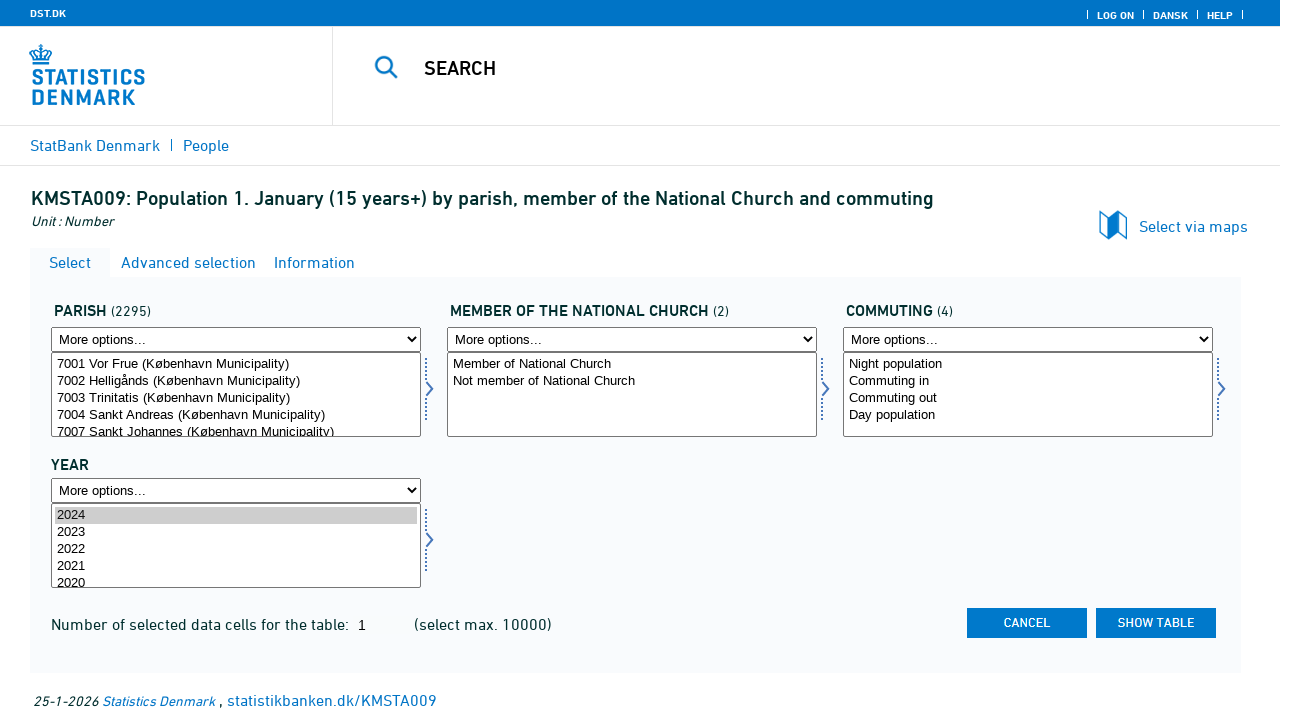

--- FILE ---
content_type: text/html; charset=ISO-8859-1
request_url: https://statistikbanken.dk/statbank5a/SelectVarVal/Define.asp?MainTable=KMSTA009&PLanguage=1&PXSId=0&wsid=cftree
body_size: 40332
content:
<!DOCTYPE HTML PUBLIC "-//W3C//DTD HTML 4.01 Transitional//EN" >
<HTML lang="en">
<HEAD>
<meta http-equiv="X-UA-Compatible" content="IE=Edge">
<TITLE>Population 1. January (15 years+) by parish, member of the National Church and commuting - StatBank Denmark - data and statistics</TITLE>

<LINK rel="shortcut icon" href="//statistikbanken.dk/statbank5a/Site/1/favorite.ico">
<script type="text/javascript" src="../jQuery/js/jquery-3.7.0.min.js"></script>
<link type="text/css" href="../jQuery/css/default/jquery-ui-1.12.1.min.css" rel="stylesheet" />	
<script type="text/javascript" src="../jQuery/js/jquery-ui-1.12.1.min.js"></script>
<LINK rel="stylesheet" type="text/css" href="../site/StatBank1.css?rev2023-3">
<script type="text/javascript" src="../site/1/topmenu.js?rev2021-2"></script>
<script type="text/javascript" src="../site/1/webstat.js?rev2021-2"></script>
<META http-equiv="Content-Type" content="text/html; charset=iso-8859-1">
<meta property='cludo:maintable' content='KMSTA009' /><meta property='cludo:title' content='Population 1. January (15 years+)' /><meta property='cludo:subjectarea' content='People. Folkekirken' /><meta property='cludo:boost' content='0' /><meta property='cludo:categorydst' content='StatBank Denmark' /><meta property='cludo:manualurl' content='http://statistikbanken.dk/KMSTA009' />
</HEAD>

<BODY onload="howmany(1,1);autosuit(3,170,550,30);" onresize='autosuit(3,170,550,30);'>

<a NAME="top" class="skipToContent" href="#mainContent">Skip to content</a>
	
	<script type="text/javascript">

//Insert texts for use in JavaScript function in correct language (see PTda.asp)
var logonconfirm1 = 'To retreive more than ';
var logonconfirm2 = ' data cells pr. table, you need to log on. Log on now?';
var gstalert1 = 'Max. number of data cells per table is ';
var gstalert2 = '';
var peralert = 'Please select a time period';
var valuealert = 'Select one or more values from ';
var mapalert = 'The Map facility only applies to statistics with a geographical dimension';
var undosort = 'Undo sorting';

function showspan()	{
gettingdata.style.visibility="visible";
}

function autologon(form1)	{
	var al = document.forms[form1].elements['AutoLogon'].checked;
	if (al)
	    //window.open('../Help/autologon.asp?Planguage=1','autologon','width=450,height=510,resizable=1,scrollbars=auto');
	    var div = $('<div title="Autologon" class="conceptcontent"></div>').appendTo('body'),
            url = '../Help/autologon.asp?Planguage=1';
            div.load(url, function () { $(this).dialog({ width: 500 }) });
}

function showgraph(lstnr) {
if (lstnr == 7) {
index = lstnr;
}
else {
index = document.graphics.graphtype.selectedIndex;
}
para = document.graphics.graphtype.options[index].value;
  if(para == 'graferror') {
  alert(mapalert);
  }
  else {
      window.open(para,'_blank','width=950,height=510,resizable=1,scrollbars=1');
  }
}

function showpxsgraph(fil) {
para = fil;
window.open(para,'Diagram','width=950,height=500,resizable=1');
}

function showdiv(i,j) {
  rediger.varno.value = i;
  rediger.vartext.value = j;
  vartitle.value = j;
  scr1 = window.document.body.scrollTop;
  scr2 = window.document.body.scrollLeft;
  str1 = scr1 + window.event.clientY;
  str2 = scr2 + window.event.clientX;
  div1.style.top = str1;
  div1.style.left = str2;
  div1.style.visibility = "visible"  
}

function hidediv(i,j)	{
  rediger.varno.value = "";
  rediger.vartext.value = "";
  div1.style.visibility = "hidden";
}

function calculate(i)	{
  rediger.varno.value = $('#editorcalc').contents().find('#varno').val();
  rediger.vartext.value = $('#editorcalc').contents().find('#vartosum').val();
  rediger.valstring.value = $('#editorcalc').contents().find('#valtosum').val();
  rediger.newvaltext.value = $('#editorcalc').contents().find('#newvaltext').val();
  rediger.inclexcl.value = $('#editorcalc').contents().find('#inclexcl').val();
  rediger.calconst.value = $('#editorcalc').contents().find('#calconst').val();
  rediger.parmorder.value = $('#editorcalc').contents().find('#parmorder').val();
  menusubmit(i);
}

function menusubmit(i)  {
  rediger.altpivot.value= i;
  document.rediger.submit();
  showspan();
}

function bookmarkme(i)	{
  url = "http://www." + i;
  pres = i;
  if (document.all)
  window.external.AddFavorite(url,pres) 
}

function help(fil) {
	window.open(fil,'Helps','width=800,height=600,resizable=1,toolbar=yes,toolbar=0');
}

function videoguide(url) {
	window.open(url,'Guide','width=1000,height=650,resizable=1,toolbar=yes,toolbar=0');
}

function servertimer()
{
	if (hour > 24)
		hour = '00';

	if (min < 10 && min != '00')
		dismin = '0' + min;
	else
		dismin = min;
	
	dissec = (sec < 10 ? sec = '0' + sec : sec);

	document.getElementById('servertime').innerHTML = hour + ":" + dismin + ":" + dissec;

	if (sec < 59)
		sec++;
	else
	{
		sec = '0';
		min++;
		if (min > 59)
		{
			min = '00';
			hour++;
		}
	}
	
	window.setTimeout('servertimer()', 1000);
}

function logOffConfirm()
{
	time = new Date();
	
	answer = confirm('Automatic logon will be deactivated.\n\nDo you wish to log off?');

	try
	{	
		elapsedSeconds = Math.floor((new Date() - time) / 1000);
		sec = sec * 1 + elapsedSeconds;
		
		min = min * 1 + Math.floor(sec / 60);
		sec = sec % 60;
		
		hour = hour * 1 + Math.floor(min / 60);
		min = min % 60;
		
		hour = hour % 24;
	}
	catch(exception)
	{}
		
	return answer;
}

//
//rettet
function createCookie(name,value,days)
{
	if (days)
	{
		var date = new Date();
		date.setTime(date.getTime() + (days * 24 * 60 * 60 * 1000));
		var expires = '; expires=' + date.toGMTString();
	}
	else
		var expires = '';
		
	document.cookie = name + ' = ' + value + expires + '; path=/';
}

//
function readCookie(name) {
	var nameEQ = name + "=";
	var ca = document.cookie.split(';');
	for(var i=0;i < ca.length;i++) {
		var c = ca[i];
		while (c.charAt(0)==' ') c = c.substring(1,c.length);
		if (c.indexOf(nameEQ) == 0) return c.substring(nameEQ.length,c.length);
	}
	return null;
}

//
function eraseCookie(name) {
	createCookie(name,"",-1);
}

function InternetExplorer()
{
	if ((navigator.appVersion.indexOf("MSIE") != -1) && (navigator.appVersion.indexOf("Macintosh") == -1))
		return true;
	else
		return false;
}

function FrameDiv(titleInnerText, innerHTML, className, closeImageUrl)
{
	this.removed = false;
	this.o = this;

	if (!document.body.addEventListener)
	{
		document.body.addEventListener =
			function(eventName, functionObject)
			{
				if (typeof eval('FrameDiv.oldBodyOn' + eventName) == 'undefined')
				{
					eval('FrameDiv.oldBodyOn' + eventName + ' = (document.body.on' + eventName + ' ? document.body.on' + eventName + ' : function() {})');
					eval('document.body.on' + eventName + ' = function() { FrameDiv.oldBodyOn' + eventName + '(); functionObject() }');
				}
			}
	}

	if (FrameDiv.zIndex == undefined)
		FrameDiv.zIndex = 1000;
	else
		FrameDiv.zIndex++;
		
	FrameDiv.CurrentFrame = null;
	FrameDiv.CurrentDiv = null;
	
	this.setInnerHTML =
		function(innerHTML)
		{
			bodyDiv.innerHTML = innerHTML;
		}
		
	this.getBodyDiv =
		function()
		{
			return bodyDiv;
		}
	
	this.moveTo =
	    function(x, y)
	    {
	        frame.style.left = x;
	        div.style.left = x;

	        frame.style.top = y;
	        div.style.top = y;
	    }

    this.getTop = 
        function()
        {
            return div.offsetTop;
        }
	    
	this.setClassName =
		function(className)
		{
			frame.style.zIndex = ++FrameDiv.zIndex;
			div.style.zIndex = ++FrameDiv.zIndex;

			div.className = className;
			div.style.margin = 0;
			div.style.padding = 0;
			div.style.position = 'absolute';
			
			table.border = 0;
			table.cellSpacing = 0;
			
			titleTd.className = className;
			titleTd.style.border = 'none';
			titleTd.style.height = 1;
			
			luk.style.position = 'absolute';
			luk.style.top = 2;
			luk.style.right = 2;
			
			bodyTd.colSpan = 2;

			bodyDiv.className = className;
			bodyDiv.style.border = 'none';
			bodyDiv.style.overflow = 'auto';
			
			div.style.height = table.offsetHeight;
			div.style.width = table.offsetWidth;
			
			frame.className = className;
			frame.style.position = 'absolute';
			frame.style.top = div.offsetTop - 1;
			frame.style.left = div.offsetLeft - 1;
			frame.style.width = div.offsetWidth + 2;
			frame.style.height = div.offsetHeight + 2;
			frame.style.border = '';
		}

	this.remove = 
		function()
		{
			this.o.removed = true;
		
			for (var i = 0; i < div.getElementsByTagName('embed').length; i++)
				if (typeof div.getElementsByTagName('embed')[i].stop != 'undefined')
					div.getElementsByTagName('embed')[i].stop();
			
			document.body.removeChild(div);
			if (microsoft())
				document.body.removeChild(frame);
		}
		
	this.append = 
		function()
		{
			div.style.visibility = 'hidden';
			div.style.filter = 'progid:DXImageTransform.Microsoft.Fade(duration=.3)';
		
			if (microsoft())
				document.body.appendChild(frame);
			document.body.appendChild(div);

			if (microsoft())
			{
			    try
			    {
				    div.filters[0].apply();
				    div.filters[0].play();
				}
				catch(exception)
				{}
			}
			else
			{
				fadeIn(div);				
			}
			div.style.visibility = 'visible';
		}

	var frame = document.createElement('iframe');
	var div = document.createElement('div');
		div.parent = frame;
		var table = document.createElement('table');
		var tbody = document.createElement('tbody');
			var headTr = document.createElement('tr');
				var titleTd = document.createElement('td');
					titleTd.parent = div;
					var luk = document.createElement('img');
			var bodyTr = document.createElement('tr');
				var bodyTd = document.createElement('td');
					var bodyDiv = document.createElement('div');
	
	titleTd.appendChild(luk);
	headTr.appendChild(titleTd);
	
	bodyTd.appendChild(bodyDiv);
	bodyTr.appendChild(bodyTd);
	
	tbody.appendChild(headTr);	
	tbody.appendChild(bodyTr);	
	
	table.appendChild(tbody);
	
	div.appendChild(table);
	
	var image = new Image();
	image.src = closeImageUrl;
	
	luk.src = closeImageUrl;
	
	this.title = document.createTextNode(titleInnerText);
	titleTd.appendChild(this.title);
	
	this.setTitle =
	    function(t)
	    {
	        this.title.innerText = t;
	    }
	
	this.setInnerHTML(innerHTML);

	this.append();
	this.setClassName(className);

	div.onmousedown =
		function()
		{
			frame.style.zIndex = ++FrameDiv.zIndex;
			div.style.zIndex = ++FrameDiv.zIndex;
		}
	
	luk.o = this;
	luk.onmouseup = this.remove;
	
	var yDiff, xDiff;
	titleTd.onmousedown =
		function(eventArg)
		{
			if (eventArg)
				event = eventArg;
		
			if (event.srcElement == luk || event.target == luk)
				return;
			
			FrameDiv.CurrentDiv = this.parent;
			FrameDiv.CurrentFrame = this.parent.parent;

			var x = (event.x ? event.x : event.pageX);
			var y = (event.y ? event.y : event.pageY);

			FrameDiv.yDiff = y - div.offsetTop;
			FrameDiv.xDiff = x - div.offsetLeft;
		}
	
	if (FrameDiv.eventsSet != true)
	{
		FrameDiv.eventsSet = true;
		
		document.body.addEventListener('mousemove',
			function(eventArg)
			{
				if (eventArg)
					event = eventArg;
			
				if (FrameDiv.CurrentFrame == null)
					return;
				
				var x = (event.x ? event.x : event.pageX);
				var y = (event.y ? event.y : event.pageY);

				FrameDiv.CurrentDiv.style.top = y - FrameDiv.yDiff;
				FrameDiv.CurrentDiv.style.left = x - FrameDiv.xDiff;

				FrameDiv.CurrentFrame.style.top = y - FrameDiv.yDiff - 1;
				FrameDiv.CurrentFrame.style.left = x - FrameDiv.xDiff - 1;
			},
			false);

		document.body.addEventListener('mouseup',
			function()
			{
				FrameDiv.CurrentFrame = null;
				FrameDiv.CurrentDiv = null;
			},
			false);
	}
}

function microsoft()
{
	return (navigator.appName.indexOf('Microsoft') > -1);
}

function safari()
{
	return (navigator.appVersion.indexOf('Safari') > -1);
}

var elem, opac;
function fadeIn(element, opacity)
{
	if (opacity == null)
		opacity = 0;
	
	element.style.opacity = opacity;
	
	if (opacity >= 1)
	{
		return;
	}
	else
	{
		opacity += .1;
		elem = element;
		opac = opacity;
		setTimeout('fadeIn(elem, opac);', 10);
	}
}

function colorRange(event, color) {
	var e = (event.srcElement ? event.srcElement : event.target); 
	while (e.nodeName != 'TR' && e.parentNode) e = e.parentNode; 
	if (e.nodeName == 'TR') { e.className = (color ? 'hovertr' : 'mytablestr');} 
}

function MainConcepts(mt) {
	$('.conceptcontent').remove();
	var url = "../Common/getConcepts.asp?maintable=" + mt + "&Planguage=1";
	var div = $('<div title="Glossary" class="conceptcontent"></div>');
	$('body').append(div);
	div.load(url,function() {$(this).dialog({width:500})});
}

function ShowConcepts(vs,tit) {
    $('.conceptcontent').remove();
	var url = "../Common/getConcepts.asp?valueset=" + vs + "&Planguage=1";
	var div = $('<div title="Glossary" class="conceptcontent"></div>');
	$('body').append(div);
	div.load(url, function() {$(this).dialog({width:500});changevaluetxt(tit)});
}

function changevaluetxt(tit) {
	$('#valuesetid').html(tit);
	$('#variabelid').html(tit);
	tit = tit.replace("/", "_Ss_")
	tit = tit.replace("ø", "_oe_")
	tit = tit.replace("Ø", "_OE_")
	tit = tit.replace("æ", "_ae_")
	tit = tit.replace("Æ", "_AE_")
	tit = tit.replace("å", "_aa_")
	tit = tit.replace("Å", "_AA_")
	var url = "/" + '"' + tit + '"';
	$('#variabelurl').attr('href',url);
}

function ShowTableInfo(mt) {
	$('.infodialog').remove();
	var url = "../SelectVarval/define.asp?Tabstrip=INFO&maintable=" + mt + "&Planguage=1";
	$.get(
		url,
		function (data)
		{
			$('<div title="Information: '+ mt +'" class="infodialog"></div>').html($(data).find('.infotbl')).appendTo('body').dialog({width:600});
		}						
	);
}

function epost(user, domain, querystring)
{
	var t = user + qwerty(true) + domain;

	if (querystring.length > 0)
		t += '?' + querystring;

	return t;
}

function qwerty(qwerty)
{
	if (qwerty)
		return '@';
	else
		return '';
}

function adjustFootnote()
{
	$('.pxtable .footnote').each(
		function()
		{
			var br = $(this).html().toLowerCase().indexOf('&nbsp;');

			if (br > -1)
			{
				var hide = $(this).html().substring(br + 6);

				$(this).html($(this).html().substring(0, br));

				$('<span class="footnoteToggle"/>').appendTo($(this)).append(
					'<span class="toggle hide">' + hide + '</span>',
					'<span class="flnote handle toggle"><br/>Read more ... &raquo;</span>',
					'<span class="flnote handle toggle hide"><br/>Read more ... &laquo;</span>'
				).find('.handle').click(
					function()
					{
						$(this).siblings('.toggle').addBack().toggle();
					}
				);
			}
		}
	);
}
</script>

<SPAN ID="gettingdata" class="snail">Accessing Data ... <img src="../Site/1/larve.gif" alt="" role="presentation"> ... Please wait</SPAN>

<table background="../Site/1/top_DST_ENG.gif?rev2025-2" class="toptbl">
<tr>

<td class="toplogotd" onclick="javascript:window.open('http://www.dst.dk');">
<table class="toplogotbl"><tr><td>
</td></tr></table>
</td>

<td class="topcrumstd" valign="bottom">
<table class="topcrumstbl"><tr>
<td><img src="../Site/1/hjem.gif" alt="" role="presentation">

<a href="../SelectTable/Omrade0.asp?PLanguage=1" title="Home" onclick="javascript:showspan()" class="topcrumslink"> StatBank Denmark</a> <img src='../Site/1/crumbdivide.gif' class='crumsep' alt='' role='presentation'>
<a href="../SelectTable/Omrade0.asp?SubjectCode=1&ShowNews=OFF&PLanguage=1" title="" onclick="javascript:showspan()" class="topcrumslink">People</a> <img src='../Site/1/crumbdivide.gif' class='crumsep' alt='' role='presentation'>
</td></tr></table>
</td>

<td class="topmenubartd" align="right" valign="bottom">
<table class="topmenubartbl"><tr>
<td>
 <img src='../Site/1/sep.gif' alt='' role='presentation'> 
<a href="../SelectTable/Omrade0.asp?logon=yes&PLanguage=1&SubjectCode=1&MainTable=KMSTA009&pxsid=0&TC=" title="Log on" class="topmenulink"><img src="../Site/1/lock.gif" alt="" role="presentation"> Log on</a>
 <img src='../Site/1/sep.gif' alt='' role='presentation'>  <a href="../SelectVarVal/Define.asp?Maintable=KMSTA009&PLanguage=0" title="Dansk" class="topmenulink"><img src="../Site/1/Dansk.gif" alt="" role="presentation"></a>
 <img src='../Site/1/sep.gif' alt='' role='presentation'>  <a href="javascript:help('../Help/Help.asp?menuname=Define&PLanguage=1');" title="Help" class="topmenulink"><img src="../Site/1/spg12.gif" alt="" role="presentation"> Help</a> 
 <img src='../Site/1/sep.gif' alt='' role='presentation'> 
</td></tr></table>
</td>

<td class="topsearchtd">
<form method="post" action="../selecttable/search.asp" name="content" id="cludosearch">
<table class="searchtbl">
<tr><td>
<input autocomplete="off" type="search" name="searchtext" value="" size="20" maxlength="100" class="searchinp" aria-label="Search">
</td><td>
<input type="submit" value="Search" onclick="javascript: showspan()" id="submit1" name="submit1" class="searchbtn">
<INPUT TYPE="hidden" NAME="PLanguage" VALUE="1">
</td></tr>
</table>
</form>

<ul class="search__suggest" id="suggestList"></ul>

<script type="text/javascript">

    var timeoutHandle = 0;
    var waitForKeyPress = 200;
    var minimumCharacterCount = 3;
    var suggestUl;
    var searchField;
    var currentSuggestion = undefined;
    var numberOfSuggestions = 0;

    function changeSuggestion(down) {
        if (down) {
            if (!currentSuggestion || ++currentSuggestion > numberOfSuggestions) {
                currentSuggestion = 1;
            }
        } else {
            if (!currentSuggestion || --currentSuggestion === 0) {
                currentSuggestion = numberOfSuggestions;
            }
        }

        suggestUl.children("li.cl_selected").removeClass("cl_selected");
        suggestUl.children("li[data-suggestion-number=" + currentSuggestion + "]").addClass("cl_selected");
    }

    function doSuggest() {
        var text = searchField.val();
        if (text.length >= minimumCharacterCount) {
            jQuery.ajax({
                url: 'https://api.cludo.com/api/v3/34/2002/Autocomplete?text=' + encodeURIComponent(text),
                success: function (data) {
                    numberOfSuggestions = data.length;
                    suggestUl.empty();
                    if (data.length > 0) {
                        for (var i in data) {
                            suggestUl.append(jQuery("<li data-suggestion-number='" + (Number(i) + 1) + "'><a href='#'>" + data[i] + "</a></li>"));
                        }
                    }
                },
                type: "GET",
                dataType: "json",
                beforeSend: function (xhr) { xhr.setRequestHeader("Authorization", "SiteKey MzQ6MjAwMjpTZWFyY2hLZXk="); }
            });
        } else {
            resetSuggest();
        }
    }

    function resetSuggest() {
        numberOfSuggestions = 0;
        currentSuggestion = undefined;
        suggestUl.empty();
    };


    $(function () {
        //        jQuery(function () {
        suggestUl = jQuery(".search__suggest");
        searchField = jQuery(".searchinp");

        searchField.keyup(function (e) {
            if (e.keyCode === 38 || e.keyCode === 40) {
                e.preventDefault();
                changeSuggestion(e.keyCode === 40);
                return;
            }
            if (e.keyCode === 27) {
                suggestUl.addClass("cl_hidden");
                return;
            }
            suggestUl.removeClass("cl_hidden");
            clearTimeout(timeoutHandle);
            timeoutHandle = setTimeout(doSuggest, waitForKeyPress);
        });

        searchField.keydown(function (e) {
            if (e.keyCode === 13 && currentSuggestion) {
                searchField.val(suggestUl.children("[data-suggestion-number=" + currentSuggestion + "]").text());
                resetSuggest();
            }
        });

        searchField.focus(function () {
            suggestUl.removeClass("cl_hidden");
            timeoutHandle = setTimeout(doSuggest, waitForKeyPress);
        });

        searchField.blur(function () {
            setTimeout(function () { suggestUl.addClass("cl_hidden") }, 200);
        });

        suggestUl.on("click", "a", function (e) {
            e.preventDefault();
            searchField.val(jQuery(this).text());
            jQuery("#cludosearch").submit();
        });
    });

</script>

</td></tr></table>

<!--
<GruppeNavn>StatBank Denmark</GruppeNavn>
<SubGruppeNavn>Sort_SB_2-</SubGruppeNavn>
<meta name="DC.Title" content="Population 1. January (15 years+)" />
<manuelurl>statistikbanken.dk/KMSTA009</manuelurl>
-->

<TABLE class="maintitle1tbl">
<TR><TD class="maintitle1bar" role="heading" aria-level="1">
<font class="mainref">KMSTA009:</font> Population 1. January (15 years+) by parish, member of the National Church and commuting
</TD></TR>
<TR><TD class="source">
Unit :  Number
</TD></TR>
</TABLE>
<div class="definecontainer">
<br>
<span id="paybox" class="payboxspan"></span>

        <span id="mapbox" class="mapboxspan" onclick="window.open('../Graphics/mapanalyser.asp?maintable=KMSTA009&lang=1','_top')" onkeydown="return event.keyCode != 13 || window.open('../Graphics/mapanalyser.asp?maintable=KMSTA009&lang=1','_top');" tabindex="0">Select via maps<img src="../site/1/arrow-left.gif" class="mapboximg" alt="" role="presentation" /></span>
    
    <a name="mainContent"></a>
	
<table class="tabstrip" cellspacing="0">
<tr>
 
        <td class="active" valign="top" align="left"></td>
        <td class="active"> 
        <a href="javascript:x7 = document.forms.main; x7['PLanguage'].value = '1'; x7['TS'].value = 'SELECT'; x7.submit();showspan();"><font class="sortelinks">&nbsp;Select</font></a>&nbsp;<img src="../Site/1/markpilb.gif">
        </td>          
        <td align="right" valign="top" class="active"></td><td width="2"></td>
        <!-- Advanced select -->
        <td class="passive" valign="top" align="left"></td>
        <td class="passive">
        <a href="javascript:x7 = document.forms.main; x7['TS'].value = 'ASEEK'; x7.submit();showspan();"><font class="hvidelinks">&nbsp;Advanced selection</font></a>&nbsp;<img src="../Site/1/smalupi.gif">
        </td>          
        <td align="right" valign="top" class="passive"></td><td width="2"></td>
        <!-- Information  -->
        <td class="passive" valign="top" align="left"></td>
        <td class="passive"> 
        <a href="javascript:x7 = document.forms.main; x7['TS'].value = 'INFO'; x7.submit();showspan();"><font class="hvidelinks">&nbsp;Information</font></a>&nbsp;<img src="../Site/1/doc9.gif">
        </td>          
        <td align="right" valign="top" class="passive"></td><td width="2">
        <!-- Contents -->
         
</td>
</tr>
</table>

    <TABLE class="fanetabel" width="680" id="fanetbl">
        <TR><TD colspan=2>
        <SCRIPT LANGUAGE="Javascript">

		var AktivBoks
		var tfreq=1

        function howmany(nr,guest) {
        var Boksene = new Array();
        var Taeller = 0;  var Total = 1; tmptael = 0; tal=0;
        var Bent = document.forms['main'].elements
		var GFS = document.forms['main'].elements['GuestFileSize'].value        
		var MFS = document.forms['main'].elements['MaxFileSize'].value

        for(var A=0; A<Bent.length; A++) {
                var taget = Bent[A].type;
                if((taget=="select-multiple")) {
                 Boksene[tmptael] = A;
                 tmptael++
                }
        }
        for(var Y=0; Y < Boksene.length; Y++) {
         for(var X=0; X < Bent[Boksene[Y]].options.length; X++) {
                var hvilken = Bent[Boksene[Y]].options[X];
                var valgt = hvilken.selected;
                if(valgt==true) {Taeller++;}
         }
        
			if(Taeller==0) {Taeller = 1;}
			Total = Taeller * Total; Taeller = 0;
		}
		
		Total = Total * tfreq;
        
        if(Total>MFS){
                alert(gstalert1 + MFS + gstalert2);

				for(i=0; i < Bent[AktivBoks].length; i++) {
					if(i != Bent[AktivBoks].selectedIndex) {
						Bent[AktivBoks][i].selected = false;
					}
				}
                
                return false;
        }

        if(Total>GFS && guest==-1){
					
				for(i=0; i < Bent[AktivBoks].length; i++) {
					if(i != Bent[AktivBoks].selectedIndex) {
						Bent[AktivBoks][i].selected = false;
					}
				}
                
                var dadr = document.forms['main'].elements['MainTable'].value;
                var wtg = "../SelectTable/Omrade0.asp?Logon=yes&PLanguage=0&Maintable=" + dadr;
                if (confirm(logonconfirm1 + GFS + logonconfirm2)) {
                window.location.href = wtg;
                }
                return false;
        }
        
        document.main.valgteceller.value=Total;
        return true;
        }

        function dblink(fil)
        {open(fil,target="_blank");
                }
        function validate() {
        var Boksene = new Array();
        var Taeller = 0; tmptael=0
        var Bent = document.forms[0].elements
        for(var A=0; A<Bent.length; A++) {
                var taget = Bent[A].type;
                if((taget=="select-multiple") || (taget=="select-one")) {
                 Boksene[tmptael] = A;
                 tmptael++
                }
        }

        var z = IsLastSelected(Bent[Boksene[Boksene.length - 1]]);
        if(z == false) {
                alert(peralert);
                return false;
                }
        }

        function IsLastSelected(x) {
                for(s = 0; s < x.options.length; s++) {
                        var tf = x.options[s].selected;
                        if(tf == true) { return true; }
                }
                return false;
        }
        
        function presubmit(x) {
                var f = document.forms['main'].elements;
                var obj = f['action'];
                obj.value = x;
        }

var VisGemTSAdversel = true;

function GemTS (TS)
{
var koer = true;
var ms = "";
var felter = "";
for(i = 0; i < document.forms.main.elements.length; i++) {
	//ms = document.forms.main.elements[i].MustSelect;
	ms = document.getElementsByName('main')[0].elements[i].getAttribute('MustSelect');
	if(ms == "true") {
		if(document.forms.main.elements[i].selectedIndex == -1) {
			ms = document.forms.main.elements[i].name;
			ms = "VP" + ms.substring(3, ms.length);
			if(document.forms.main.elements[ms].value == "") {
				felter = felter + ", " + document.forms.main.elements["rubrik" + ms.substring(2, ms.length)].value;
			}
			else {
				felter = felter + ", " + document.forms.main.elements[ms].value;
			}
			koer = false;
		}
	}
}
if(koer == true || TS != "ShowTable") {
	document.main.TS.value = TS + "&OldTab=" + document.main.OldTab.value + "&SubjectCode=" + document.main.SubjectCode.value + "&AntVar=" + document.main.antvar.value + "&Contents=" + document.main.Contents.value + "&tidrubr=" + document.main.tidrubr.value;
	showspan();
}
else {
	if(VisGemTSAdversel) {
		alert(valuealert + felter.substring(2, felter.length));
		VisGemTSAdversel = false;
	}
	else {
		VisGemTSAdversel = true;
	}
}
return koer;
}

// RESIZE SELECTBOXES

var m_bDrag = false;
var nOldMouseX;
var boxvar;

function onMouseDown(boxno) {
   m_bDrag = true;
   nOldMouseX = window.event.x;
   boxvar = boxno
}
function onMouseMove() {
   if (m_bDrag) {
      RepositionListbox(window.event.x - nOldMouseX, boxvar);
      nOldMouseX = window.event.x;
      return false;
   }
}
function onMouseUp() {
   m_bDrag = false;
}
document.onmouseup = onMouseUp;
document.onmousemove = onMouseMove;

function RepositionListbox(whereto, boxno) {
var def = document.forms['main'].elements[boxno].style.width;
var def1 = parseInt(def);
var def2 = def1 + whereto;
	if (def2 > 0) {
	document.forms['main'].elements[boxno].style.width = def2;
	aktivgrp = boxno.replace("var", "grouping");
	if ($('select[name="' + aktivgrp + '"]')) {
		document.forms['main'].elements[aktivgrp].style.width = def2;
		}
	}
}

var totalArray=new Array();

function initsorting(id) {

    for (i=0;i<id.options.length;i++) {
    var sel = "N";
    if (id.options[i].selected == true) {sel = "S"};
	totalArray[i] = id.options[i].text + "¿" + id.options[i].value + "¿" + sel;
    }
    
    for (i=id.length;i>=0;i--) {
        id.options[i]=null
    }
}

function SortSelect(id,grouping) {
    
    initsorting(id);
    
	totalArray.sort();	
    
    for (i=0;i<totalArray.length;i++) {
	tmp = totalArray[i].split("¿");
	tmp1 = tmp[0];
	tmp2 = tmp[1];
	tmp3 = tmp[2];
        so = new Option(tmp1,tmp2);
        optionRank = id.options.length;
        id.options[optionRank]=so;
        if (tmp3=="S") {id.options[optionRank].selected = true}
    }
    totalArray.length = 0;
    document.forms['main'].elements[grouping].options[0].text = undosort;
}

function SelectAll(id,guest) {

    for (i=0;i<id.options.length;i++) {
    id.options[i].selected = true;
    }
    howmany(1,guest);
}

function DeSelectAll(id,guest) {

    for (i=0;i<id.options.length;i++) {
    id.options[i].selected = false;
    }
    howmany(1,guest);
}

function vissubmit(grouping,guest)	{
whatodo = document.forms['main'].elements[grouping].selectedIndex;
varboks = document.forms['main'].elements[AktivBoks];
document.main.TS.value = "";
if (whatodo==1) {SortSelect(varboks,grouping);}
if (whatodo==2) {SelectAll(varboks,guest);}
if (whatodo==3) {DeSelectAll(varboks,guest);}
if (whatodo==0 | whatodo>3) {document.main.submit();showspan();}
}

function autosuit(cols,al,hl,ml) {
if (!navigator.userAgent.match(/(iPhone|iPod|iPad)/)) {
var a = document.forms['main'].elements['antvar'].value;
var rows = Math.ceil(a/cols)
var ow = (self.innerWidth ? self.innerWidth : document.body.offsetWidth);
var oh = (self.innerHeight ? self.innerHeight : document.body.offsetHeight);
if (((ow/cols)-al)>ml && ((oh-hl)/rows)>ml) {
	var b = (ow-al)/cols;
	if (a>cols)  {var h = (oh-hl)/rows}
	else {var h = oh-hl}
	for (i=0; i<a; i++) {
		c=i+1;
		var v = 'var' + c;
		var g = 'grouping' + c;
		document.forms['main'].elements[v].style.width = b;
		document.forms['main'].elements[v].style.height = h;
		document.forms['main'].elements[g].style.width = b;
	}
	fanetbl.style.width=hl;
	}
}
}

</SCRIPT>


<FORM name="main" ACTION ="saveselections.asp" METHOD="post" onsubmit="return GemTS('ShowTable','SELECT')">
        <INPUT TYPE="hidden" NAME="TS" ID="TS" VALUE="">
        <INPUT TYPE="hidden" NAME="PLanguage" ID="PLanguage" VALUE="1">
        <INPUT TYPE="hidden" NAME="FF" ID="FF" VALUE="20">
        <INPUT TYPE="hidden" NAME="OldTab" ID="OldTab" VALUE="SELECT">
		<INPUT TYPE="hidden" NAME="SavePXSId" ID="SavePXSId" VALUE="0">

        <!-- <INDHOLD> -->
        <table class="tblcollapse">
        <tr class="vartr">
        
	<TD COLSTART="1"><table class="varboxtitletbl"><tr><td><font class="overskrifta">
	parish</font> <font class=numofvals> (2295)</font></td></td></tr></table></td><td></td>
	
	<TD COLSTART="2"><table class="varboxtitletbl"><tr><td><font class="overskrifta">
	member of the National Church</font> <font class=numofvals> (2)</font></td></td></tr></table></td><td></td>
	
	<TD COLSTART="3"><table class="varboxtitletbl"><tr><td><font class="overskrifta">
	commuting</font> <font class=numofvals> (4)</font></td> <td onclick='ShowConcepts("VMPENDLING","commuting")' onkeypress='ShowConcepts("VMPENDLING","commuting")' class='showconcepttd' tabindex='0'><img src='../Site/1/info3.png' title='Glossary' class='showconcepticon'></td></tr></table></td><td></td>
	        
                </TR><TR>
                
        <TD COLSTART="1" class="varboxtd1">
        
        <select name="grouping1" onchange="AktivBoks=document.main.var1.name;vissubmit('grouping1',-1);" style="width:219;" aria-label="More options... for sogn">
        <option value="">More options...</option>
        <option value="">Sort ascending</option>
        <option value="">Select all</option>
        <option value="">Deselect all</option>
        
        </select> 
        <SELECT style="width:220" onchange="AktivBoks=this.name;howmany(1,-1)"  MULTIPLE="MULTIPLE" NAME="var1" size="6" MustSelect="false" aria-label="Select sogn">
                                                <OPTION VALUE="7001">7001 Vor Frue (København Municipality)</option>       
                                        
                                                <OPTION VALUE="7002">7002 Helligånds (København Municipality)</option>       
                                        
                                                <OPTION VALUE="7003">7003 Trinitatis (København Municipality)</option>       
                                        
                                                <OPTION VALUE="7004">7004 Sankt Andreas (København Municipality)</option>       
                                        
                                                <OPTION VALUE="7007">7007 Sankt Johannes (København Municipality)</option>       
                                        
                                                <OPTION VALUE="7008">7008 Simeons (København Municipality)</option>       
                                        
                                                <OPTION VALUE="7011">7011 Bethlehem (København Municipality)</option>       
                                        
                                                <OPTION VALUE="7015">7015 Maria (København Municipality)</option>       
                                        
                                                <OPTION VALUE="7016">7016 Elias (København Municipality)</option>       
                                        
                                                <OPTION VALUE="7017">7017 Apostelkirkens (København Municipality)</option>       
                                        
                                                <OPTION VALUE="7018">7018 Gethsemane (København Municipality)</option>       
                                        
                                                <OPTION VALUE="7019">7019 Sankt Matthæus (København Municipality)</option>       
                                        
                                                <OPTION VALUE="7020">7020 Absalons (København Municipality)</option>       
                                        
                                                <OPTION VALUE="7021">7021 Kristkirkens (København Municipality)</option>       
                                        
                                                <OPTION VALUE="7022">7022 Enghave (København Municipality)</option>       
                                        
                                                <OPTION VALUE="7024">7024 Valby (København Municipality)</option>       
                                        
                                                <OPTION VALUE="7025">7025 Johannes Døbers (København Municipality)</option>       
                                        
                                                <OPTION VALUE="7026">7026 Timotheus (København Municipality)</option>       
                                        
                                                <OPTION VALUE="7027">7027 Vigerslev (København Municipality)</option>       
                                        
                                                <OPTION VALUE="7028">7028 Aalholm (København Municipality)</option>       
                                        
                                                <OPTION VALUE="7030">7030 Margrethe (København Municipality)</option>       
                                        
                                                <OPTION VALUE="7036">7036 Holmens (København Municipality)</option>       
                                        
                                                <OPTION VALUE="7037">7037 Garnisons (København Municipality)</option>       
                                        
                                                <OPTION VALUE="7038">7038 Frederiks (København Municipality)</option>       
                                        
                                                <OPTION VALUE="7039">7039 Sankt Pauls (København Municipality)</option>       
                                        
                                                <OPTION VALUE="7040">7040 Østervold (København Municipality)</option>       
                                        
                                                <OPTION VALUE="7041">7041 Kastels (København Municipality)</option>       
                                        
                                                <OPTION VALUE="7042">7042 Frihavns (København Municipality)</option>       
                                        
                                                <OPTION VALUE="7043">7043 Rosenvænget (København Municipality)</option>       
                                        
                                                <OPTION VALUE="7044">7044 Sankt Jakobs (København Municipality)</option>       
                                        
                                                <OPTION VALUE="7045">7045 Davids (København Municipality)</option>       
                                        
                                                <OPTION VALUE="7046">7046 Hans Egedes (København Municipality)</option>       
                                        
                                                <OPTION VALUE="7050">7050 Anna (København Municipality)</option>       
                                        
                                                <OPTION VALUE="7051">7051 Sankt Stefans (København Municipality)</option>       
                                        
                                                <OPTION VALUE="7052">7052 Samuels (København Municipality)</option>       
                                        
                                                <OPTION VALUE="7053">7053 Kingo-Samuel (København Municipality)</option>       
                                        
                                                <OPTION VALUE="7054">7054 Aldersro (København Municipality)</option>       
                                        
                                                <OPTION VALUE="7055">7055 Kildevælds (København Municipality)</option>       
                                        
                                                <OPTION VALUE="7056">7056 Sions (København Municipality)</option>       
                                        
                                                <OPTION VALUE="7057">7057 Hyltebjerg (København Municipality)</option>       
                                        
                                                <OPTION VALUE="7058">7058 Vanløse (København Municipality)</option>       
                                        
                                                <OPTION VALUE="7059">7059 Advents (København Municipality)</option>       
                                        
                                                <OPTION VALUE="7060">7060 Grøndals (København Municipality)</option>       
                                        
                                                <OPTION VALUE="7061">7061 Ansgarkirkens (København Municipality)</option>       
                                        
                                                <OPTION VALUE="7062">7062 Kapernaums (København Municipality)</option>       
                                        
                                                <OPTION VALUE="7063">7063 Tagensbo (København Municipality)</option>       
                                        
                                                <OPTION VALUE="7064">7064 Bispebjerg (København Municipality)</option>       
                                        
                                                <OPTION VALUE="7065">7065 Emdrup (København Municipality)</option>       
                                        
                                                <OPTION VALUE="7066">7066 Lundehus (København Municipality)</option>       
                                        
                                                <OPTION VALUE="7067">7067 Husum (København Municipality)</option>       
                                        
                                                <OPTION VALUE="7068">7068 Brønshøj (København Municipality)</option>       
                                        
                                                <OPTION VALUE="7069">7069 Utterslev (København Municipality)</option>       
                                        
                                                <OPTION VALUE="7070">7070 Husumvold (København Municipality)</option>       
                                        
                                                <OPTION VALUE="7071">7071 Bellahøj (København Municipality)</option>       
                                        
                                                <OPTION VALUE="7080">7080 Islands Brygges (København Municipality)</option>       
                                        
                                                <OPTION VALUE="7081">7081 Christians (København Municipality)</option>       
                                        
                                                <OPTION VALUE="7082">7082 Vor Frelsers (København Municipality)</option>       
                                        
                                                <OPTION VALUE="7083">7083 Nathanaels (København Municipality)</option>       
                                        
                                                <OPTION VALUE="7084">7084 Sundby (København Municipality)</option>       
                                        
                                                <OPTION VALUE="7085">7085 Allehelgens (København Municipality)</option>       
                                        
                                                <OPTION VALUE="7086">7086 Filips (København Municipality)</option>       
                                        
                                                <OPTION VALUE="7087">7087 Sundkirkens (København Municipality)</option>       
                                        
                                                <OPTION VALUE="7088">7088 Højdevangs (København Municipality)</option>       
                                        
                                                <OPTION VALUE="7089">7089 Simon Peters (København Municipality)</option>       
                                        
                                                <OPTION VALUE="7090">7090 Solvang (København Municipality)</option>       
                                        
                                                <OPTION VALUE="7101">7101 Frederiksberg (Frederiksberg Municipality)</option>       
                                        
                                                <OPTION VALUE="7102">7102 Sankt Lukas (Frederiksberg Municipality)</option>       
                                        
                                                <OPTION VALUE="7103">7103 Solbjerg (Frederiksberg Municipality)</option>       
                                        
                                                <OPTION VALUE="7104">7104 Lindevang (Frederiksberg Municipality)</option>       
                                        
                                                <OPTION VALUE="7105">7105 Flintholm (Frederiksberg Municipality)</option>       
                                        
                                                <OPTION VALUE="7106">7106 Sankt Thomas (Frederiksberg Municipality)</option>       
                                        
                                                <OPTION VALUE="7107">7107 Mariendals (Frederiksberg Municipality)</option>       
                                        
                                                <OPTION VALUE="7108">7108 Godthaabs (Frederiksberg Municipality)</option>       
                                        
                                                <OPTION VALUE="7109">7109 Sankt Markus (Frederiksberg Municipality)</option>       
                                        
                                                <OPTION VALUE="7110">7110 Helleruplund (Gentofte Municipality)</option>       
                                        
                                                <OPTION VALUE="7111">7111 Gentofte (Gentofte Municipality)</option>       
                                        
                                                <OPTION VALUE="7112">7112 Jægersborg (Gentofte Municipality)</option>       
                                        
                                                <OPTION VALUE="7113">7113 Vangede (Gentofte Municipality)</option>       
                                        
                                                <OPTION VALUE="7114">7114 Dyssegård (Gentofte Municipality)</option>       
                                        
                                                <OPTION VALUE="7115">7115 Ordrup (Gentofte Municipality)</option>       
                                        
                                                <OPTION VALUE="7116">7116 Skovshoved (Gentofte Municipality)</option>       
                                        
                                                <OPTION VALUE="7117">7117 Hellerup (Gentofte Municipality)</option>       
                                        
                                                <OPTION VALUE="7118">7118 Maglegårds (Gentofte Municipality)</option>       
                                        
                                                <OPTION VALUE="7119">7119 Kongens Lyngby (Lyngby-Taarbæk Municipality)</option>       
                                        
                                                <OPTION VALUE="7120">7120 Christians (Lyngby-Taarbæk Municipality)</option>       
                                        
                                                <OPTION VALUE="7121">7121 Virum (Lyngby-Taarbæk Municipality)</option>       
                                        
                                                <OPTION VALUE="7122">7122 Sorgenfri (Lyngby-Taarbæk Municipality)</option>       
                                        
                                                <OPTION VALUE="7123">7123 Lundtofte (Lyngby-Taarbæk Municipality)</option>       
                                        
                                                <OPTION VALUE="7124">7124 Taarbæk (Lyngby-Taarbæk Municipality)</option>       
                                        
                                                <OPTION VALUE="7125">7125 Søllerød (Rudersdal Municipality)</option>       
                                        
                                                <OPTION VALUE="7126">7126 Vedbæk (Rudersdal Municipality)</option>       
                                        
                                                <OPTION VALUE="7127">7127 Ny Holte (Rudersdal Municipality)</option>       
                                        
                                                <OPTION VALUE="7128">7128 Gammel Holte (Rudersdal Municipality)</option>       
                                        
                                                <OPTION VALUE="7129">7129 Nærum (Rudersdal Municipality)</option>       
                                        
                                                <OPTION VALUE="7130">7130 Gladsaxe (Gladsaxe Municipality)</option>       
                                        
                                                <OPTION VALUE="7131">7131 Søborggård (Gladsaxe Municipality)</option>       
                                        
                                                <OPTION VALUE="7132">7132 Bagsværd (Gladsaxe Municipality)</option>       
                                        
                                                <OPTION VALUE="7133">7133 Stengård (Gladsaxe Municipality)</option>       
                                        
                                                <OPTION VALUE="7134">7134 Mørkhøj (Gladsaxe Municipality)</option>       
                                        
                                                <OPTION VALUE="7135">7135 Herlev (Herlev Municipality)</option>       
                                        
                                                <OPTION VALUE="7136">7136 Præstebro (Herlev Municipality)</option>       
                                        
                                                <OPTION VALUE="7137">7137 Rødovre (Rødovre Municipality)</option>       
                                        
                                                <OPTION VALUE="7138">7138 Grøndalslund (Rødovre Municipality)</option>       
                                        
                                                <OPTION VALUE="7139">7139 Islev (Rødovre Municipality)</option>       
                                        
                                                <OPTION VALUE="7140">7140 Hendriksholm (Rødovre Municipality)</option>       
                                        
                                                <OPTION VALUE="7141">7141 Hvidovre (Hvidovre Municipality)</option>       
                                        
                                                <OPTION VALUE="7142">7142 Strandmarks (Hvidovre Municipality)</option>       
                                        
                                                <OPTION VALUE="7143">7143 Risbjerg (Hvidovre Municipality)</option>       
                                        
                                                <OPTION VALUE="7144">7144 Brøndbyvester (Brøndby Municipality)</option>       
                                        
                                                <OPTION VALUE="7145">7145 Brøndbyøster (Brøndby Municipality)</option>       
                                        
                                                <OPTION VALUE="7146">7146 Avedøre (Hvidovre Municipality)</option>       
                                        
                                                <OPTION VALUE="7147">7147 Glostrup (Glostrup Municipality)</option>       
                                        
                                                <OPTION VALUE="7148">7148 Herstedøster (Albertslund Municipality)</option>       
                                        
                                                <OPTION VALUE="7149">7149 Vallensbæk (Vallensbæk Municipality)</option>       
                                        
                                                <OPTION VALUE="7150">7150 Torslunde (Ishøj Municipality)</option>       
                                        
                                                <OPTION VALUE="7151">7151 Ishøj (Ishøj Municipality)</option>       
                                        
                                                <OPTION VALUE="7152">7152 Høje Tåstrup (Høje-Taastrup Municipality)</option>       
                                        
                                                <OPTION VALUE="7153">7153 Tåstrup Nykirke (Høje-Taastrup Municipality)</option>       
                                        
                                                <OPTION VALUE="7154">7154 Værløse (Furesø Municipality)</option>       
                                        
                                                <OPTION VALUE="7155">7155 Herstedvester (Albertslund Municipality)</option>       
                                        
                                                <OPTION VALUE="7156">7156 Roskilde Domsogn (Roskilde Municipality)</option>       
                                        
                                                <OPTION VALUE="7157">7157 Roskilde Søndre (Roskilde Municipality)</option>       
                                        
                                                <OPTION VALUE="7158">7158 Vor Frue (Roskilde Municipality)</option>       
                                        
                                                <OPTION VALUE="7159">7159 Sankt Jørgensbjerg (Roskilde Municipality)</option>       
                                        
                                                <OPTION VALUE="7160">7160 Himmelev (Roskilde Municipality)</option>       
                                        
                                                <OPTION VALUE="7161">7161 Hvedstrup (Roskilde Municipality)</option>       
                                        
                                                <OPTION VALUE="7162">7162 Fløng (Høje-Taastrup Municipality)</option>       
                                        
                                                <OPTION VALUE="7163">7163 Herslev (Lejre Municipality)</option>       
                                        
                                                <OPTION VALUE="7164">7164 Gevninge (Lejre Municipality)</option>       
                                        
                                                <OPTION VALUE="7165">7165 Kornerup (Lejre Municipality)</option>       
                                        
                                                <OPTION VALUE="7166">7166 Svogerslev (Roskilde Municipality)</option>       
                                        
                                                <OPTION VALUE="7167">7167 Ågerup (Roskilde Municipality)</option>       
                                        
                                                <OPTION VALUE="7168">7168 Kirkerup (Roskilde Municipality)</option>       
                                        
                                                <OPTION VALUE="7169">7169 Jyllinge (Roskilde Municipality)</option>       
                                        
                                                <OPTION VALUE="7170">7170 Gundsømagle (Roskilde Municipality)</option>       
                                        
                                                <OPTION VALUE="7171">7171 Osted (Lejre Municipality)</option>       
                                        
                                                <OPTION VALUE="7172">7172 Allerslev (Lejre Municipality)</option>       
                                        
                                                <OPTION VALUE="7173">7173 Kirke Hvalsø (Lejre Municipality)</option>       
                                        
                                                <OPTION VALUE="7174">7174 Særløse (Lejre Municipality)</option>       
                                        
                                                <OPTION VALUE="7175">7175 Kirke Saaby (Lejre Municipality)</option>       
                                        
                                                <OPTION VALUE="7176">7176 Kisserup (Lejre Municipality)</option>       
                                        
                                                <OPTION VALUE="7177">7177 Rye (Lejre Municipality)</option>       
                                        
                                                <OPTION VALUE="7178">7178 Kirke Sonnerup (Lejre Municipality)</option>       
                                        
                                                <OPTION VALUE="7179">7179 Kirke Hyllinge (Lejre Municipality)</option>       
                                        
                                                <OPTION VALUE="7180">7180 Lyndby (Lejre Municipality)</option>       
                                        
                                                <OPTION VALUE="7181">7181 Sæby (Lejre Municipality)</option>       
                                        
                                                <OPTION VALUE="7182">7182 Gershøj (Lejre Municipality)</option>       
                                        
                                                <OPTION VALUE="7183">7183 Frydendal (Holbæk Municipality)</option>       
                                        
                                                <OPTION VALUE="7184">7184 Sengeløse (Høje-Taastrup Municipality)</option>       
                                        
                                                <OPTION VALUE="7185">7185 Ledøje (Egedal Municipality)</option>       
                                        
                                                <OPTION VALUE="7186">7186 Smørum (Egedal Municipality)</option>       
                                        
                                                <OPTION VALUE="7187">7187 Ballerup (Ballerup Municipality)</option>       
                                        
                                                <OPTION VALUE="7188">7188 Måløv (Ballerup Municipality)</option>       
                                        
                                                <OPTION VALUE="7189">7189 Skovlunde (Ballerup Municipality)</option>       
                                        
                                                <OPTION VALUE="7190">7190 Tårnby (Tårnby Municipality)</option>       
                                        
                                                <OPTION VALUE="7191">7191 Kastrup (Tårnby Municipality)</option>       
                                        
                                                <OPTION VALUE="7192">7192 Store Magleby (Dragør Municipality)</option>       
                                        
                                                <OPTION VALUE="7193">7193 Dragør (Dragør Municipality)</option>       
                                        
                                                <OPTION VALUE="7194">7194 Greve (Greve Municipality)</option>       
                                        
                                                <OPTION VALUE="7195">7195 Hundige-Kildebrønde (Greve Municipality)</option>       
                                        
                                                <OPTION VALUE="7196">7196 Reerslev (Høje-Taastrup Municipality)</option>       
                                        
                                                <OPTION VALUE="7197">7197 Vindinge (Roskilde Municipality)</option>       
                                        
                                                <OPTION VALUE="7198">7198 Snoldelev (Roskilde Municipality)</option>       
                                        
                                                <OPTION VALUE="7199">7199 Tune (Greve Municipality)</option>       
                                        
                                                <OPTION VALUE="7200">7200 Karlslunde (Greve Municipality)</option>       
                                        
                                                <OPTION VALUE="7201">7201 Karlstrup (Solrød Municipality)</option>       
                                        
                                                <OPTION VALUE="7202">7202 Havdrup (Solrød Municipality)</option>       
                                        
                                                <OPTION VALUE="7203">7203 Solrød (Solrød Municipality)</option>       
                                        
                                                <OPTION VALUE="7204">7204 Jersie (Solrød Municipality)</option>       
                                        
                                                <OPTION VALUE="7205">7205 Kirke Skensved (Solrød Municipality)</option>       
                                        
                                                <OPTION VALUE="7206">7206 Køge (Køge Municipality)</option>       
                                        
                                                <OPTION VALUE="7207">7207 Ølsemagle (Køge Municipality)</option>       
                                        
                                                <OPTION VALUE="7208">7208 Rorup (Lejre Municipality)</option>       
                                        
                                                <OPTION VALUE="7209">7209 Glim (Lejre Municipality)</option>       
                                        
                                                <OPTION VALUE="7210">7210 Gadstrup (Roskilde Municipality)</option>       
                                        
                                                <OPTION VALUE="7211">7211 Syv (Roskilde Municipality)</option>       
                                        
                                                <OPTION VALUE="7212">7212 Ørsted (Roskilde Municipality)</option>       
                                        
                                                <OPTION VALUE="7213">7213 Dåstrup (Roskilde Municipality)</option>       
                                        
                                                <OPTION VALUE="7214">7214 Borup (Køge Municipality, Ringsted Municipality)</option>       
                                        
                                                <OPTION VALUE="7215">7215 Kimmerslev (Køge Municipality)</option>       
                                        
                                                <OPTION VALUE="7216">7216 Ejby (Køge Municipality)</option>       
                                        
                                                <OPTION VALUE="7217">7217 Nørre Dalby (Køge Municipality)</option>       
                                        
                                                <OPTION VALUE="7218">7218 Højelse (Køge Municipality)</option>       
                                        
                                                <OPTION VALUE="7219">7219 Ubby (Kalundborg Municipality)</option>       
                                        
                                                <OPTION VALUE="7220">7220 Svallerup (Kalundborg Municipality)</option>       
                                        
                                                <OPTION VALUE="7221">7221 Store Fuglede (Kalundborg Municipality)</option>       
                                        
                                                <OPTION VALUE="7222">7222 Lille Fuglede (Kalundborg Municipality)</option>       
                                        
                                                <OPTION VALUE="7223">7223 Sæby (Kalundborg Municipality)</option>       
                                        
                                                <OPTION VALUE="7224">7224 Hallenslev (Kalundborg Municipality)</option>       
                                        
                                                <OPTION VALUE="7225">7225 Buerup (Kalundborg Municipality)</option>       
                                        
                                                <OPTION VALUE="7226">7226 Reerslev (Kalundborg Municipality)</option>       
                                        
                                                <OPTION VALUE="7227">7227 Ruds Vedby (Sorø Municipality)</option>       
                                        
                                                <OPTION VALUE="7228">7228 Tersløse (Sorø Municipality)</option>       
                                        
                                                <OPTION VALUE="7229">7229 Skellebjerg (Sorø Municipality)</option>       
                                        
                                                <OPTION VALUE="7230">7230 Niløse (Sorø Municipality)</option>       
                                        
                                                <OPTION VALUE="7231">7231 Ørslev (Kalundborg Municipality)</option>       
                                        
                                                <OPTION VALUE="7232">7232 Solbjerg (Kalundborg Municipality)</option>       
                                        
                                                <OPTION VALUE="7233">7233 Havrebjerg (Slagelse Municipality)</option>       
                                        
                                                <OPTION VALUE="7234">7234 Gierslev (Kalundborg Municipality)</option>       
                                        
                                                <OPTION VALUE="7235">7235 Finderup (Kalundborg Municipality, Sorø Municipality)</option>       
                                        
                                                <OPTION VALUE="7236">7236 Gørlev (Kalundborg Municipality)</option>       
                                        
                                                <OPTION VALUE="7237">7237 Bakkendrup (Kalundborg Municipality)</option>       
                                        
                                                <OPTION VALUE="7238">7238 Kirke Helsinge (Kalundborg Municipality)</option>       
                                        
                                                <OPTION VALUE="7239">7239 Drøsselbjerg (Kalundborg Municipality)</option>       
                                        
                                                <OPTION VALUE="7240">7240 Tranebjerg (Samsø Municipality)</option>       
                                        
                                                <OPTION VALUE="7241">7241 Besser (Samsø Municipality)</option>       
                                        
                                                <OPTION VALUE="7242">7242 Onsbjerg (Samsø Municipality)</option>       
                                        
                                                <OPTION VALUE="7243">7243 Kolby (Samsø Municipality)</option>       
                                        
                                                <OPTION VALUE="7244">7244 Nordby (Samsø Municipality)</option>       
                                        
                                                <OPTION VALUE="7245">7245 Stenlille (Sorø Municipality)</option>       
                                        
                                                <OPTION VALUE="7246">7246 Orø (Holbæk Municipality)</option>       
                                        
                                                <OPTION VALUE="7247">7247 Føllenslev (Kalundborg Municipality)</option>       
                                        
                                                <OPTION VALUE="7248">7248 Særslev (Kalundborg Municipality)</option>       
                                        
                                                <OPTION VALUE="7249">7249 Bregninge (Kalundborg Municipality)</option>       
                                        
                                                <OPTION VALUE="7250">7250 Bjergsted (Kalundborg Municipality)</option>       
                                        
                                                <OPTION VALUE="7251">7251 Viskinge (Kalundborg Municipality)</option>       
                                        
                                                <OPTION VALUE="7252">7252 Aunsø (Kalundborg Municipality)</option>       
                                        
                                                <OPTION VALUE="7253">7253 Værslev (Kalundborg Municipality)</option>       
                                        
                                                <OPTION VALUE="7254">7254 Jorløse (Kalundborg Municipality)</option>       
                                        
                                                <OPTION VALUE="7255">7255 Vallekilde (Odsherred Municipality)</option>       
                                        
                                                <OPTION VALUE="7256">7256 Hørve (Odsherred Municipality)</option>       
                                        
                                                <OPTION VALUE="7257">7257 Sejerø (Kalundborg Municipality)</option>       
                                        
                                                <OPTION VALUE="7258">7258 Nykøbing Sj (Odsherred Municipality)</option>       
                                        
                                                <OPTION VALUE="7259">7259 Rørvig (Odsherred Municipality)</option>       
                                        
                                                <OPTION VALUE="7260">7260 Odden (Odsherred Municipality)</option>       
                                        
                                                <OPTION VALUE="7261">7261 Højby (Odsherred Municipality)</option>       
                                        
                                                <OPTION VALUE="7262">7262 Vig (Odsherred Municipality)</option>       
                                        
                                                <OPTION VALUE="7263">7263 Nørre Asmindrup (Odsherred Municipality)</option>       
                                        
                                                <OPTION VALUE="7264">7264 Egebjerg (Odsherred Municipality)</option>       
                                        
                                                <OPTION VALUE="7265">7265 Grevinge (Odsherred Municipality)</option>       
                                        
                                                <OPTION VALUE="7266">7266 Asnæs (Odsherred Municipality)</option>       
                                        
                                                <OPTION VALUE="7267">7267 Fårevejle (Odsherred Municipality)</option>       
                                        
                                                <OPTION VALUE="7268">7268 Vor Frue (Kalundborg Municipality)</option>       
                                        
                                                <OPTION VALUE="7269">7269 Raklev (Kalundborg Municipality)</option>       
                                        
                                                <OPTION VALUE="7270">7270 Røsnæs (Kalundborg Municipality)</option>       
                                        
                                                <OPTION VALUE="7271">7271 Tømmerup (Kalundborg Municipality)</option>       
                                        
                                                <OPTION VALUE="7272">7272 Årby (Kalundborg Municipality)</option>       
                                        
                                                <OPTION VALUE="7273">7273 Rørby (Kalundborg Municipality)</option>       
                                        
                                                <OPTION VALUE="7274">7274 Sankt Nikolai (Holbæk Municipality)</option>       
                                        
                                                <OPTION VALUE="7275">7275 Tveje Merløse (Holbæk Municipality)</option>       
                                        
                                                <OPTION VALUE="7276">7276 Butterup (Holbæk Municipality)</option>       
                                        
                                                <OPTION VALUE="7277">7277 Tuse (Holbæk Municipality)</option>       
                                        
                                                <OPTION VALUE="7278">7278 Nørre Jernløse (Holbæk Municipality)</option>       
                                        
                                                <OPTION VALUE="7279">7279 Kvanløse (Holbæk Municipality)</option>       
                                        
                                                <OPTION VALUE="7280">7280 Sønder Jernløse (Holbæk Municipality)</option>       
                                        
                                                <OPTION VALUE="7281">7281 Søstrup (Holbæk Municipality)</option>       
                                        
                                                <OPTION VALUE="7282">7282 Sønder Asmindrup (Holbæk Municipality)</option>       
                                        
                                                <OPTION VALUE="7283">7283 Grandløse (Holbæk Municipality)</option>       
                                        
                                                <OPTION VALUE="7284">7284 Tølløse (Holbæk Municipality)</option>       
                                        
                                                <OPTION VALUE="7285">7285 Ågerup (Holbæk Municipality)</option>       
                                        
                                                <OPTION VALUE="7286">7286 Soderup (Holbæk Municipality)</option>       
                                        
                                                <OPTION VALUE="7287">7287 Kirke Eskilstrup (Holbæk Municipality)</option>       
                                        
                                                <OPTION VALUE="7288">7288 Store Tåstrup (Holbæk Municipality)</option>       
                                        
                                                <OPTION VALUE="7289">7289 Ugerløse (Holbæk Municipality)</option>       
                                        
                                                <OPTION VALUE="7290">7290 Undløse (Holbæk Municipality)</option>       
                                        
                                                <OPTION VALUE="7291">7291 Søndersted (Holbæk Municipality)</option>       
                                        
                                                <OPTION VALUE="7292">7292 Udby (Holbæk Municipality)</option>       
                                        
                                                <OPTION VALUE="7293">7293 Hørby (Holbæk Municipality)</option>       
                                        
                                                <OPTION VALUE="7294">7294 Hagested (Holbæk Municipality)</option>       
                                        
                                                <OPTION VALUE="7295">7295 Gislinge (Holbæk Municipality)</option>       
                                        
                                                <OPTION VALUE="7296">7296 Kundby (Holbæk Municipality)</option>       
                                        
                                                <OPTION VALUE="7297">7297 Hjembæk (Holbæk Municipality)</option>       
                                        
                                                <OPTION VALUE="7298">7298 Svinninge (Holbæk Municipality)</option>       
                                        
                                                <OPTION VALUE="7299">7299 Jyderup (Holbæk Municipality)</option>       
                                        
                                                <OPTION VALUE="7300">7300 Holmstrup (Holbæk Municipality)</option>       
                                        
                                                <OPTION VALUE="7301">7301 Stigs Bjergby (Holbæk Municipality)</option>       
                                        
                                                <OPTION VALUE="7302">7302 Mørkøv (Holbæk Municipality)</option>       
                                        
                                                <OPTION VALUE="7303">7303 Skamstrup (Holbæk Municipality)</option>       
                                        
                                                <OPTION VALUE="7304">7304 Karrebæk (Næstved Municipality)</option>       
                                        
                                                <OPTION VALUE="7305">7305 Fodby (Næstved Municipality)</option>       
                                        
                                                <OPTION VALUE="7306">7306 Herlufsholm (Næstved Municipality)</option>       
                                        
                                                <OPTION VALUE="7307">7307 Gunderslev (Næstved Municipality)</option>       
                                        
                                                <OPTION VALUE="7308">7308 Skælskør (Slagelse Municipality)</option>       
                                        
                                                <OPTION VALUE="7309">7309 Eggeslevmagle (Slagelse Municipality)</option>       
                                        
                                                <OPTION VALUE="7310">7310 Høve (Slagelse Municipality)</option>       
                                        
                                                <OPTION VALUE="7311">7311 Flakkebjerg (Slagelse Municipality)</option>       
                                        
                                                <OPTION VALUE="7312">7312 Skørpinge (Slagelse Municipality)</option>       
                                        
                                                <OPTION VALUE="7313">7313 Fårdrup (Slagelse Municipality)</option>       
                                        
                                                <OPTION VALUE="7314">7314 Sørbymagle (Slagelse Municipality)</option>       
                                        
                                                <OPTION VALUE="7315">7315 Kirkerup (Slagelse Municipality)</option>       
                                        
                                                <OPTION VALUE="7316">7316 Gimlinge (Slagelse Municipality)</option>       
                                        
                                                <OPTION VALUE="7317">7317 Hårslev (Næstved Municipality)</option>       
                                        
                                                <OPTION VALUE="7318">7318 Ting Jellinge (Næstved Municipality)</option>       
                                        
                                                <OPTION VALUE="7319">7319 Hyllested (Slagelse Municipality)</option>       
                                        
                                                <OPTION VALUE="7320">7320 Venslev (Slagelse Municipality)</option>       
                                        
                                                <OPTION VALUE="7321">7321 Holsteinborg (Slagelse Municipality)</option>       
                                        
                                                <OPTION VALUE="7322">7322 Ørslev (Slagelse Municipality)</option>       
                                        
                                                <OPTION VALUE="7323">7323 Sønder Bjerge (Slagelse Municipality)</option>       
                                        
                                                <OPTION VALUE="7324">7324 Tjæreby (Slagelse Municipality)</option>       
                                        
                                                <OPTION VALUE="7325">7325 Magleby (Slagelse Municipality)</option>       
                                        
                                                <OPTION VALUE="7326">7326 Agersø (Slagelse Municipality)</option>       
                                        
                                                <OPTION VALUE="7327">7327 Omø (Slagelse Municipality)</option>       
                                        
                                                <OPTION VALUE="7328">7328 Tystrup (Næstved Municipality)</option>       
                                        
                                                <OPTION VALUE="7329">7329 Haldagerlille (Næstved Municipality)</option>       
                                        
                                                <OPTION VALUE="7330">7330 Krummerup (Næstved Municipality)</option>       
                                        
                                                <OPTION VALUE="7331">7331 Fuglebjerg (Næstved Municipality)</option>       
                                        
                                                <OPTION VALUE="7332">7332 Førslev (Næstved Municipality)</option>       
                                        
                                                <OPTION VALUE="7333">7333 Vallensved (Næstved Municipality)</option>       
                                        
                                                <OPTION VALUE="7334">7334 Marvede (Næstved Municipality)</option>       
                                        
                                                <OPTION VALUE="7335">7335 Hyllinge (Næstved Municipality)</option>       
                                        
                                                <OPTION VALUE="7336">7336 Kvislemark (Næstved Municipality)</option>       
                                        
                                                <OPTION VALUE="7337">7337 Fyrendal (Næstved Municipality)</option>       
                                        
                                                <OPTION VALUE="7338">7338 Munke Bjergby (Sorø Municipality)</option>       
                                        
                                                <OPTION VALUE="7339">7339 Bromme (Sorø Municipality)</option>       
                                        
                                                <OPTION VALUE="7340">7340 Gyrstinge (Ringsted Municipality)</option>       
                                        
                                                <OPTION VALUE="7341">7341 Kirke Flinterup (Sorø Municipality)</option>       
                                        
                                                <OPTION VALUE="7342">7342 Stenmagle (Sorø Municipality)</option>       
                                        
                                                <OPTION VALUE="7343">7343 Bringstrup (Ringsted Municipality)</option>       
                                        
                                                <OPTION VALUE="7344">7344 Sigersted (Ringsted Municipality)</option>       
                                        
                                                <OPTION VALUE="7345">7345 Sankt Mikkels (Slagelse Municipality)</option>       
                                        
                                                <OPTION VALUE="7346">7346 Hejninge (Slagelse Municipality)</option>       
                                        
                                                <OPTION VALUE="7347">7347 Sankt Peders (Slagelse Municipality)</option>       
                                        
                                                <OPTION VALUE="7348">7348 Sankt Povls (Slagelse Municipality)</option>       
                                        
                                                <OPTION VALUE="7349">7349 Tårnborg (Slagelse Municipality)</option>       
                                        
                                                <OPTION VALUE="7350">7350 Sønderup (Slagelse Municipality)</option>       
                                        
                                                <OPTION VALUE="7351">7351 Nordrupvester (Slagelse Municipality)</option>       
                                        
                                                <OPTION VALUE="7352">7352 Gudum (Slagelse Municipality)</option>       
                                        
                                                <OPTION VALUE="7353">7353 Sorterup (Slagelse Municipality)</option>       
                                        
                                                <OPTION VALUE="7354">7354 Ottestrup (Slagelse Municipality)</option>       
                                        
                                                <OPTION VALUE="7355">7355 Slots Bjergby (Slagelse Municipality)</option>       
                                        
                                                <OPTION VALUE="7356">7356 Sludstrup (Slagelse Municipality)</option>       
                                        
                                                <OPTION VALUE="7357">7357 Lundforlund (Slagelse Municipality)</option>       
                                        
                                                <OPTION VALUE="7358">7358 Gerlev (Slagelse Municipality)</option>       
                                        
                                                <OPTION VALUE="7359">7359 Kirke Stillinge (Slagelse Municipality)</option>       
                                        
                                                <OPTION VALUE="7360">7360 Vemmelev (Slagelse Municipality)</option>       
                                        
                                                <OPTION VALUE="7361">7361 Hemmeshøj (Slagelse Municipality)</option>       
                                        
                                                <OPTION VALUE="7362">7362 Boeslunde (Slagelse Municipality)</option>       
                                        
                                                <OPTION VALUE="7363">7363 Ringsted (Ringsted Municipality)</option>       
                                        
                                                <OPTION VALUE="7364">7364 Benløse (Ringsted Municipality)</option>       
                                        
                                                <OPTION VALUE="7365">7365 Haraldsted (Ringsted Municipality)</option>       
                                        
                                                <OPTION VALUE="7366">7366 Allindemagle (Ringsted Municipality)</option>       
                                        
                                                <OPTION VALUE="7367">7367 Jystrup (Ringsted Municipality)</option>       
                                        
                                                <OPTION VALUE="7368">7368 Valsølille (Ringsted Municipality)</option>       
                                        
                                                <OPTION VALUE="7369">7369 Vigersted (Ringsted Municipality)</option>       
                                        
                                                <OPTION VALUE="7370">7370 Kværkeby (Ringsted Municipality)</option>       
                                        
                                                <OPTION VALUE="7371">7371 Nordrupøster (Ringsted Municipality)</option>       
                                        
                                                <OPTION VALUE="7372">7372 Farendløse (Ringsted Municipality)</option>       
                                        
                                                <OPTION VALUE="7373">7373 Vetterslev (Ringsted Municipality)</option>       
                                        
                                                <OPTION VALUE="7374">7374 Høm (Ringsted Municipality)</option>       
                                        
                                                <OPTION VALUE="7375">7375 Øde Førslev (Faxe Municipality)</option>       
                                        
                                                <OPTION VALUE="7376">7376 Sneslev (Ringsted Municipality)</option>       
                                        
                                                <OPTION VALUE="7377">7377 Terslev (Faxe Municipality)</option>       
                                        
                                                <OPTION VALUE="7378">7378 Ørslev (Ringsted Municipality)</option>       
                                        
                                                <OPTION VALUE="7379">7379 Haslev (Faxe Municipality)</option>       
                                        
                                                <OPTION VALUE="7380">7380 Freerslev (Faxe Municipality)</option>       
                                        
                                                <OPTION VALUE="7381">7381 Teestrup (Faxe Municipality)</option>       
                                        
                                                <OPTION VALUE="7382">7382 Bråby (Faxe Municipality)</option>       
                                        
                                                <OPTION VALUE="7383">7383 Sorø (Sorø Municipality)</option>       
                                        
                                                <OPTION VALUE="7384">7384 Pedersborg (Sorø Municipality)</option>       
                                        
                                                <OPTION VALUE="7385">7385 Kindertofte (Slagelse Municipality)</option>       
                                        
                                                <OPTION VALUE="7386">7386 Lynge (Sorø Municipality)</option>       
                                        
                                                <OPTION VALUE="7387">7387 Vester Broby (Sorø Municipality)</option>       
                                        
                                                <OPTION VALUE="7388">7388 Alsted (Sorø Municipality)</option>       
                                        
                                                <OPTION VALUE="7389">7389 Fjenneslev (Sorø Municipality)</option>       
                                        
                                                <OPTION VALUE="7390">7390 Slaglille (Sorø Municipality)</option>       
                                        
                                                <OPTION VALUE="7391">7391 Bjernede (Sorø Municipality)</option>       
                                        
                                                <OPTION VALUE="7392">7392 Blistrup (Gribskov Municipality)</option>       
                                        
                                                <OPTION VALUE="7393">7393 Vejby (Gribskov Municipality)</option>       
                                        
                                                <OPTION VALUE="7394">7394 Tibirke (Gribskov Municipality)</option>       
                                        
                                                <OPTION VALUE="7395">7395 Ramløse (Gribskov Municipality)</option>       
                                        
                                                <OPTION VALUE="7396">7396 Annisse (Gribskov Municipality)</option>       
                                        
                                                <OPTION VALUE="7397">7397 Frederiksværk (Halsnæs Municipality)</option>       
                                        
                                                <OPTION VALUE="7398">7398 Vinderød (Halsnæs Municipality)</option>       
                                        
                                                <OPTION VALUE="7399">7399 Kregme (Halsnæs Municipality)</option>       
                                        
                                                <OPTION VALUE="7400">7400 Ølsted (Halsnæs Municipality)</option>       
                                        
                                                <OPTION VALUE="7401">7401 Tjæreby (Hillerød Municipality)</option>       
                                        
                                                <OPTION VALUE="7402">7402 Alsønderup (Hillerød Municipality)</option>       
                                        
                                                <OPTION VALUE="7403">7403 Skævinge (Hillerød Municipality)</option>       
                                        
                                                <OPTION VALUE="7404">7404 Lille Lyngby (Hillerød Municipality)</option>       
                                        
                                                <OPTION VALUE="7405">7405 Strø (Hillerød Municipality)</option>       
                                        
                                                <OPTION VALUE="7406">7406 Gørløse (Hillerød Municipality)</option>       
                                        
                                                <OPTION VALUE="7407">7407 Melby (Halsnæs Municipality)</option>       
                                        
                                                <OPTION VALUE="7408">7408 Torup (Halsnæs Municipality)</option>       
                                        
                                                <OPTION VALUE="7409">7409 Ølstykke (Egedal Municipality)</option>       
                                        
                                                <OPTION VALUE="7410">7410 Stenløse (Egedal Municipality)</option>       
                                        
                                                <OPTION VALUE="7411">7411 Veksø (Egedal Municipality)</option>       
                                        
                                                <OPTION VALUE="7412">7412 Slagslunde (Egedal Municipality)</option>       
                                        
                                                <OPTION VALUE="7413">7413 Ganløse (Egedal Municipality)</option>       
                                        
                                                <OPTION VALUE="7414">7414 Farum (Furesø Municipality)</option>       
                                        
                                                <OPTION VALUE="7415">7415 Hillerød (Hillerød Municipality)</option>       
                                        
                                                <OPTION VALUE="7416">7416 Nørre Herlev (Hillerød Municipality)</option>       
                                        
                                                <OPTION VALUE="7417">7417 Præstevang (Hillerød Municipality)</option>       
                                        
                                                <OPTION VALUE="7418">7418 Frederikssund (Frederikssund Municipality)</option>       
                                        
                                                <OPTION VALUE="7419">7419 Oppe Sundby (Frederikssund Municipality)</option>       
                                        
                                                <OPTION VALUE="7420">7420 Snostrup (Frederikssund Municipality)</option>       
                                        
                                                <OPTION VALUE="7421">7421 Slangerup (Frederikssund Municipality)</option>       
                                        
                                                <OPTION VALUE="7422">7422 Uvelse (Hillerød Municipality, Frederikssund Municipality)</option>       
                                        
                                                <OPTION VALUE="7423">7423 Græse (Frederikssund Municipality)</option>       
                                        
                                                <OPTION VALUE="7424">7424 Sigerslevvester (Frederikssund Municipality)</option>       
                                        
                                                <OPTION VALUE="7425">7425 Lynge (Allerød Municipality)</option>       
                                        
                                                <OPTION VALUE="7426">7426 Uggeløse (Allerød Municipality)</option>       
                                        
                                                <OPTION VALUE="7427">7427 Jørlunde (Egedal Municipality, Frederikssund Municipality)</option>       
                                        
                                                <OPTION VALUE="7428">7428 Esbønderup (Gribskov Municipality)</option>       
                                        
                                                <OPTION VALUE="7429">7429 Nødebo (Hillerød Municipality)</option>       
                                        
                                                <OPTION VALUE="7430">7430 Søborg (Gribskov Municipality)</option>       
                                        
                                                <OPTION VALUE="7431">7431 Gilleleje (Gribskov Municipality)</option>       
                                        
                                                <OPTION VALUE="7432">7432 Græsted (Gribskov Municipality)</option>       
                                        
                                                <OPTION VALUE="7433">7433 Mårum (Gribskov Municipality)</option>       
                                        
                                                <OPTION VALUE="7434">7434 Helsinge (Gribskov Municipality)</option>       
                                        
                                                <OPTION VALUE="7435">7435 Valby (Gribskov Municipality)</option>       
                                        
                                                <OPTION VALUE="7436">7436 Frederiksborg Slotssogn (Hillerød Municipality)</option>       
                                        
                                                <OPTION VALUE="7437">7437 Sankt Olai (Helsingør Municipality)</option>       
                                        
                                                <OPTION VALUE="7438">7438 Sankt Mariæ (Helsingør Municipality)</option>       
                                        
                                                <OPTION VALUE="7439">7439 Vestervang (Helsingør Municipality)</option>       
                                        
                                                <OPTION VALUE="7440">7440 Tikøb (Helsingør Municipality)</option>       
                                        
                                                <OPTION VALUE="7441">7441 Hornbæk (Helsingør Municipality)</option>       
                                        
                                                <OPTION VALUE="7442">7442 Hellebæk (Helsingør Municipality)</option>       
                                        
                                                <OPTION VALUE="7443">7443 Egebæksvang (Helsingør Municipality)</option>       
                                        
                                                <OPTION VALUE="7444">7444 Asminderød (Fredensborg Municipality)</option>       
                                        
                                                <OPTION VALUE="7445">7445 Grønholt (Fredensborg Municipality)</option>       
                                        
                                                <OPTION VALUE="7446">7446 Humlebæk (Fredensborg Municipality)</option>       
                                        
                                                <OPTION VALUE="7447">7447 Birkerød (Rudersdal Municipality)</option>       
                                        
                                                <OPTION VALUE="7448">7448 Bistrup (Rudersdal Municipality)</option>       
                                        
                                                <OPTION VALUE="7449">7449 Blovstrød (Allerød Municipality, Fredensborg Municipality, Hørsholm Municipality)</option>       
                                        
                                                <OPTION VALUE="7450">7450 Lillerød (Allerød Municipality)</option>       
                                        
                                                <OPTION VALUE="7451">7451 Hørsholm (Hørsholm Municipality)</option>       
                                        
                                                <OPTION VALUE="7452">7452 Karlebo (Fredensborg Municipality)</option>       
                                        
                                                <OPTION VALUE="7453">7453 Gerlev (Frederikssund Municipality)</option>       
                                        
                                                <OPTION VALUE="7454">7454 Draaby (Frederikssund Municipality)</option>       
                                        
                                                <OPTION VALUE="7455">7455 Skibby (Frederikssund Municipality)</option>       
                                        
                                                <OPTION VALUE="7456">7456 Ferslev (Frederikssund Municipality)</option>       
                                        
                                                <OPTION VALUE="7457">7457 Vellerup (Frederikssund Municipality)</option>       
                                        
                                                <OPTION VALUE="7458">7458 Skuldelev (Frederikssund Municipality)</option>       
                                        
                                                <OPTION VALUE="7459">7459 Selsø (Frederikssund Municipality)</option>       
                                        
                                                <OPTION VALUE="7460">7460 Kyndby (Frederikssund Municipality)</option>       
                                        
                                                <OPTION VALUE="7461">7461 Krogstrup (Frederikssund Municipality)</option>       
                                        
                                                <OPTION VALUE="7462">7462 Næsby (Næstved Municipality)</option>       
                                        
                                                <OPTION VALUE="7463">7463 Tyvelse (Næstved Municipality)</option>       
                                        
                                                <OPTION VALUE="7464">7464 Sandby (Næstved Municipality)</option>       
                                        
                                                <OPTION VALUE="7465">7465 Vrangstrup (Næstved Municipality)</option>       
                                        
                                                <OPTION VALUE="7466">7466 Præstø (Vordingborg Municipality)</option>       
                                        
                                                <OPTION VALUE="7467">7467 Ullerød (Hillerød Municipality)</option>       
                                        
                                                <OPTION VALUE="7468">7468 Skibinge (Vordingborg Municipality)</option>       
                                        
                                                <OPTION VALUE="7469">7469 Vordingborg (Vordingborg Municipality)</option>       
                                        
                                                <OPTION VALUE="7470">7470 Kastrup (Vordingborg Municipality)</option>       
                                        
                                                <OPTION VALUE="7471">7471 Jungshoved (Vordingborg Municipality)</option>       
                                        
                                                <OPTION VALUE="7472">7472 Everdrup (Næstved Municipality)</option>       
                                        
                                                <OPTION VALUE="7473">7473 Snesere (Næstved Municipality)</option>       
                                        
                                                <OPTION VALUE="7474">7474 Bårse (Vordingborg Municipality)</option>       
                                        
                                                <OPTION VALUE="7475">7475 Beldringe (Vordingborg Municipality)</option>       
                                        
                                                <OPTION VALUE="7476">7476 Allerslev (Vordingborg Municipality)</option>       
                                        
                                                <OPTION VALUE="7477">7477 Udby (Vordingborg Municipality)</option>       
                                        
                                                <OPTION VALUE="7478">7478 Ørslev (Vordingborg Municipality)</option>       
                                        
                                                <OPTION VALUE="7479">7479 Øster Egesborg (Vordingborg Municipality)</option>       
                                        
                                                <OPTION VALUE="7480">7480 Mern (Vordingborg Municipality)</option>       
                                        
                                                <OPTION VALUE="7481">7481 Kalvehave (Vordingborg Municipality)</option>       
                                        
                                                <OPTION VALUE="7483">7483 Stege (Vordingborg Municipality)</option>       
                                        
                                                <OPTION VALUE="7485">7485 Nyord (Vordingborg Municipality)</option>       
                                        
                                                <OPTION VALUE="7486">7486 Keldby (Vordingborg Municipality)</option>       
                                        
                                                <OPTION VALUE="7487">7487 Elmelunde (Vordingborg Municipality)</option>       
                                        
                                                <OPTION VALUE="7488">7488 Borre (Vordingborg Municipality)</option>       
                                        
                                                <OPTION VALUE="7489">7489 Magleby (Vordingborg Municipality)</option>       
                                        
                                                <OPTION VALUE="7490">7490 Damsholte (Vordingborg Municipality)</option>       
                                        
                                                <OPTION VALUE="7491">7491 Fanefjord (Vordingborg Municipality)</option>       
                                        
                                                <OPTION VALUE="7492">7492 Lellinge (Køge Municipality)</option>       
                                        
                                                <OPTION VALUE="7493">7493 Lille Heddinge (Stevns Municipality)</option>       
                                        
                                                <OPTION VALUE="7494">7494 Havnelev (Stevns Municipality)</option>       
                                        
                                                <OPTION VALUE="7495">7495 Magleby Stevns (Stevns Municipality)</option>       
                                        
                                                <OPTION VALUE="7496">7496 Holtug (Stevns Municipality)</option>       
                                        
                                                <OPTION VALUE="7497">7497 Strøby (Stevns Municipality)</option>       
                                        
                                                <OPTION VALUE="7498">7498 Varpelev (Stevns Municipality)</option>       
                                        
                                                <OPTION VALUE="7499">7499 Toksværd (Næstved Municipality)</option>       
                                        
                                                <OPTION VALUE="7500">7500 Rønnebæk (Næstved Municipality)</option>       
                                        
                                                <OPTION VALUE="7501">7501 Holme Olstrup (Næstved Municipality)</option>       
                                        
                                                <OPTION VALUE="7502">7502 Næstelsø (Næstved Municipality)</option>       
                                        
                                                <OPTION VALUE="7503">7503 Mogenstrup (Næstved Municipality)</option>       
                                        
                                                <OPTION VALUE="7504">7504 Vejlø (Næstved Municipality)</option>       
                                        
                                                <OPTION VALUE="7505">7505 Vester Egesborg (Næstved Municipality)</option>       
                                        
                                                <OPTION VALUE="7506">7506 Hammer (Næstved Municipality)</option>       
                                        
                                                <OPTION VALUE="7507">7507 Lundby (Vordingborg Municipality)</option>       
                                        
                                                <OPTION VALUE="7508">7508 Køng (Vordingborg Municipality)</option>       
                                        
                                                <OPTION VALUE="7509">7509 Sværdborg (Vordingborg Municipality)</option>       
                                        
                                                <OPTION VALUE="7510">7510 Sankt Peders (Næstved Municipality)</option>       
                                        
                                                <OPTION VALUE="7511">7511 Sankt Mortens (Næstved Municipality)</option>       
                                        
                                                <OPTION VALUE="7512">7512 Vester Egede (Faxe Municipality)</option>       
                                        
                                                <OPTION VALUE="7513">7513 Aversi (Næstved Municipality)</option>       
                                        
                                                <OPTION VALUE="7514">7514 Tybjerg (Næstved Municipality)</option>       
                                        
                                                <OPTION VALUE="7515">7515 Herlufmagle (Næstved Municipality)</option>       
                                        
                                                <OPTION VALUE="7516">7516 Fensmark (Næstved Municipality)</option>       
                                        
                                                <OPTION VALUE="7517">7517 Rislev (Næstved Municipality)</option>       
                                        
                                                <OPTION VALUE="7518">7518 Skelby (Næstved Municipality)</option>       
                                        
                                                <OPTION VALUE="7519">7519 Glumsø (Næstved Municipality)</option>       
                                        
                                                <OPTION VALUE="7520">7520 Bavelse (Næstved Municipality)</option>       
                                        
                                                <OPTION VALUE="7521">7521 Bogø (Vordingborg Municipality)</option>       
                                        
                                                <OPTION VALUE="7522">7522 Faxe (Faxe Municipality)</option>       
                                        
                                                <OPTION VALUE="7523">7523 Hylleholt (Faxe Municipality)</option>       
                                        
                                                <OPTION VALUE="7524">7524 Spjellerup (Faxe Municipality)</option>       
                                        
                                                <OPTION VALUE="7525">7525 Smerup (Faxe Municipality)</option>       
                                        
                                                <OPTION VALUE="7526">7526 Hellested (Stevns Municipality)</option>       
                                        
                                                <OPTION VALUE="7527">7527 Vemmetofte (Faxe Municipality)</option>       
                                        
                                                <OPTION VALUE="7528">7528 Karise (Faxe Municipality)</option>       
                                        
                                                <OPTION VALUE="7529">7529 Alslev (Faxe Municipality)</option>       
                                        
                                                <OPTION VALUE="7530">7530 Sønder Dalby (Faxe Municipality)</option>       
                                        
                                                <OPTION VALUE="7531">7531 Tureby (Faxe Municipality)</option>       
                                        
                                                <OPTION VALUE="7532">7532 Ulse (Faxe Municipality)</option>       
                                        
                                                <OPTION VALUE="7533">7533 Øster Egede (Faxe Municipality)</option>       
                                        
                                                <OPTION VALUE="7534">7534 Kongsted (Faxe Municipality)</option>       
                                        
                                                <OPTION VALUE="7535">7535 Roholte (Faxe Municipality)</option>       
                                        
                                                <OPTION VALUE="7536">7536 Lidemark (Køge Municipality)</option>       
                                        
                                                <OPTION VALUE="7537">7537 Bjæverskov (Køge Municipality)</option>       
                                        
                                                <OPTION VALUE="7538">7538 Vollerslev (Køge Municipality)</option>       
                                        
                                                <OPTION VALUE="7539">7539 Gørslev (Køge Municipality)</option>       
                                        
                                                <OPTION VALUE="7540">7540 Herfølge (Køge Municipality)</option>       
                                        
                                                <OPTION VALUE="7541">7541 Sædder (Køge Municipality, Faxe Municipality)</option>       
                                        
                                                <OPTION VALUE="7542">7542 Valløby (Stevns Municipality)</option>       
                                        
                                                <OPTION VALUE="7543">7543 Tårnby (Stevns Municipality)</option>       
                                        
                                                <OPTION VALUE="7544">7544 Hårlev (Faxe Municipality, Stevns Municipality)</option>       
                                        
                                                <OPTION VALUE="7545">7545 Himlingøje (Stevns Municipality)</option>       
                                        
                                                <OPTION VALUE="7546">7546 Endeslev (Stevns Municipality)</option>       
                                        
                                                <OPTION VALUE="7547">7547 Vråby (Stevns Municipality)</option>       
                                        
                                                <OPTION VALUE="7548">7548 Store Heddinge (Stevns Municipality)</option>       
                                        
                                                <OPTION VALUE="7549">7549 Højerup (Stevns Municipality)</option>       
                                        
                                                <OPTION VALUE="7550">7550 Lyderslev (Stevns Municipality)</option>       
                                        
                                                <OPTION VALUE="7551">7551 Frøslev (Stevns Municipality)</option>       
                                        
                                                <OPTION VALUE="7552">7552 Rønne (Bornholm Municipality)</option>       
                                        
                                                <OPTION VALUE="7553">7553 Knudsker (Bornholm Municipality)</option>       
                                        
                                                <OPTION VALUE="7554">7554 Vestermarie (Bornholm Municipality)</option>       
                                        
                                                <OPTION VALUE="7555">7555 Nylarsker (Bornholm Municipality)</option>       
                                        
                                                <OPTION VALUE="7556">7556 Nyker (Bornholm Municipality)</option>       
                                        
                                                <OPTION VALUE="7557">7557 Hasle (Bornholm Municipality)</option>       
                                        
                                                <OPTION VALUE="7558">7558 Rutsker (Bornholm Municipality)</option>       
                                        
                                                <OPTION VALUE="7559">7559 Olsker (Bornholm Municipality)</option>       
                                        
                                                <OPTION VALUE="7560">7560 Allinge-Sandvig (Bornholm Municipality)</option>       
                                        
                                                <OPTION VALUE="7561">7561 Klemensker (Bornholm Municipality)</option>       
                                        
                                                <OPTION VALUE="7562">7562 Rø (Bornholm Municipality)</option>       
                                        
                                                <OPTION VALUE="7563">7563 Ibsker (Bornholm Municipality)</option>       
                                        
                                                <OPTION VALUE="7564">7564 Svaneke (Bornholm Municipality)</option>       
                                        
                                                <OPTION VALUE="7565">7565 Østerlarsker (Bornholm Municipality)</option>       
                                        
                                                <OPTION VALUE="7566">7566 Gudhjem (Bornholm Municipality)</option>       
                                        
                                                <OPTION VALUE="7567">7567 Østermarie (Bornholm Municipality)</option>       
                                        
                                                <OPTION VALUE="7568">7568 Christiansø (Christiansø Municipality)</option>       
                                        
                                                <OPTION VALUE="7569">7569 Aaker (Bornholm Municipality)</option>       
                                        
                                                <OPTION VALUE="7570">7570 Bodilsker (Bornholm Municipality)</option>       
                                        
                                                <OPTION VALUE="7571">7571 Nexø (Bornholm Municipality)</option>       
                                        
                                                <OPTION VALUE="7572">7572 Poulsker (Bornholm Municipality)</option>       
                                        
                                                <OPTION VALUE="7573">7573 Pedersker (Bornholm Municipality)</option>       
                                        
                                                <OPTION VALUE="7575">7575 Ønslev (Guldborgsund Municipality)</option>       
                                        
                                                <OPTION VALUE="7576">7576 Eskilstrup (Guldborgsund Municipality)</option>       
                                        
                                                <OPTION VALUE="7577">7577 Tingsted (Guldborgsund Municipality)</option>       
                                        
                                                <OPTION VALUE="7578">7578 Nykøbing F (Guldborgsund Municipality)</option>       
                                        
                                                <OPTION VALUE="7579">7579 Idestrup (Guldborgsund Municipality)</option>       
                                        
                                                <OPTION VALUE="7580">7580 Væggerløse (Guldborgsund Municipality)</option>       
                                        
                                                <OPTION VALUE="7581">7581 Skelby (Guldborgsund Municipality)</option>       
                                        
                                                <OPTION VALUE="7582">7582 Gedesby (Guldborgsund Municipality)</option>       
                                        
                                                <OPTION VALUE="7583">7583 Sønder Kirkeby (Guldborgsund Municipality)</option>       
                                        
                                                <OPTION VALUE="7584">7584 Sønder Alslev (Guldborgsund Municipality)</option>       
                                        
                                                <OPTION VALUE="7585">7585 Karleby (Guldborgsund Municipality)</option>       
                                        
                                                <OPTION VALUE="7586">7586 Horreby (Guldborgsund Municipality)</option>       
                                        
                                                <OPTION VALUE="7587">7587 Nørre Ørslev (Guldborgsund Municipality)</option>       
                                        
                                                <OPTION VALUE="7588">7588 Systofte (Guldborgsund Municipality)</option>       
                                        
                                                <OPTION VALUE="7589">7589 Horbelev (Guldborgsund Municipality)</option>       
                                        
                                                <OPTION VALUE="7590">7590 Falkerslev (Guldborgsund Municipality)</option>       
                                        
                                                <OPTION VALUE="7591">7591 Aastrup (Guldborgsund Municipality)</option>       
                                        
                                                <OPTION VALUE="7592">7592 Tårs (Guldborgsund Municipality)</option>       
                                        
                                                <OPTION VALUE="7593">7593 Vigsnæs (Guldborgsund Municipality)</option>       
                                        
                                                <OPTION VALUE="7594">7594 Majbølle (Guldborgsund Municipality)</option>       
                                        
                                                <OPTION VALUE="7595">7595 Radsted (Guldborgsund Municipality)</option>       
                                        
                                                <OPTION VALUE="7596">7596 Toreby (Guldborgsund Municipality)</option>       
                                        
                                                <OPTION VALUE="7597">7597 Slemminge (Guldborgsund Municipality)</option>       
                                        
                                                <OPTION VALUE="7598">7598 Fjelde (Guldborgsund Municipality)</option>       
                                        
                                                <OPTION VALUE="7599">7599 Døllefjelde (Guldborgsund Municipality)</option>       
                                        
                                                <OPTION VALUE="7600">7600 Musse (Guldborgsund Municipality)</option>       
                                        
                                                <OPTION VALUE="7601">7601 Herritslev (Guldborgsund Municipality)</option>       
                                        
                                                <OPTION VALUE="7602">7602 Øster Ulslev (Guldborgsund Municipality)</option>       
                                        
                                                <OPTION VALUE="7603">7603 Vester Ulslev (Guldborgsund Municipality)</option>       
                                        
                                                <OPTION VALUE="7604">7604 Godsted (Guldborgsund Municipality)</option>       
                                        
                                                <OPTION VALUE="7605">7605 Kettinge (Guldborgsund Municipality)</option>       
                                        
                                                <OPTION VALUE="7606">7606 Bregninge (Guldborgsund Municipality)</option>       
                                        
                                                <OPTION VALUE="7607">7607 Stubbekøbing (Guldborgsund Municipality)</option>       
                                        
                                                <OPTION VALUE="7608">7608 Maglebrænde (Guldborgsund Municipality)</option>       
                                        
                                                <OPTION VALUE="7609">7609 Torkilstrup (Guldborgsund Municipality)</option>       
                                        
                                                <OPTION VALUE="7610">7610 Lillebrænde (Guldborgsund Municipality)</option>       
                                        
                                                <OPTION VALUE="7611">7611 Gundslev (Guldborgsund Municipality)</option>       
                                        
                                                <OPTION VALUE="7612">7612 Nørre Vedby (Guldborgsund Municipality)</option>       
                                        
                                                <OPTION VALUE="7613">7613 Nørre Alslev (Guldborgsund Municipality)</option>       
                                        
                                                <OPTION VALUE="7614">7614 Nørre Kirkeby (Guldborgsund Municipality)</option>       
                                        
                                                <OPTION VALUE="7615">7615 Vålse (Guldborgsund Municipality)</option>       
                                        
                                                <OPTION VALUE="7616">7616 Kippinge (Guldborgsund Municipality)</option>       
                                        
                                                <OPTION VALUE="7617">7617 Stadager (Guldborgsund Municipality)</option>       
                                        
                                                <OPTION VALUE="7618">7618 Brarup (Guldborgsund Municipality)</option>       
                                        
                                                <OPTION VALUE="7619">7619 Købelev (Lolland Municipality)</option>       
                                        
                                                <OPTION VALUE="7620">7620 Vindeby (Lolland Municipality)</option>       
                                        
                                                <OPTION VALUE="7621">7621 Utterslev (Lolland Municipality)</option>       
                                        
                                                <OPTION VALUE="7622">7622 Horslunde (Lolland Municipality)</option>       
                                        
                                                <OPTION VALUE="7623">7623 Nordlunde (Lolland Municipality)</option>       
                                        
                                                <OPTION VALUE="7624">7624 Herredskirke (Lolland Municipality)</option>       
                                        
                                                <OPTION VALUE="7625">7625 Løjtofte (Lolland Municipality)</option>       
                                        
                                                <OPTION VALUE="7626">7626 Halsted (Lolland Municipality)</option>       
                                        
                                                <OPTION VALUE="7627">7627 Avnede (Lolland Municipality)</option>       
                                        
                                                <OPTION VALUE="7628">7628 Vestenskov (Lolland Municipality)</option>       
                                        
                                                <OPTION VALUE="7629">7629 Kappel (Lolland Municipality)</option>       
                                        
                                                <OPTION VALUE="7630">7630 Dannemare (Lolland Municipality)</option>       
                                        
                                                <OPTION VALUE="7631">7631 Tillitse (Lolland Municipality)</option>       
                                        
                                                <OPTION VALUE="7632">7632 Gloslunde (Lolland Municipality)</option>       
                                        
                                                <OPTION VALUE="7633">7633 Græshave (Lolland Municipality)</option>       
                                        
                                                <OPTION VALUE="7634">7634 Landet (Lolland Municipality)</option>       
                                        
                                                <OPTION VALUE="7635">7635 Ryde (Lolland Municipality)</option>       
                                        
                                                <OPTION VALUE="7636">7636 Søllested (Lolland Municipality)</option>       
                                        
                                                <OPTION VALUE="7637">7637 Skovlænge (Lolland Municipality)</option>       
                                        
                                                <OPTION VALUE="7638">7638 Gurreby (Lolland Municipality)</option>       
                                        
                                                <OPTION VALUE="7639">7639 Stokkemarke (Lolland Municipality)</option>       
                                        
                                                <OPTION VALUE="7640">7640 Vesterborg (Lolland Municipality)</option>       
                                        
                                                <OPTION VALUE="7641">7641 Birket (Lolland Municipality)</option>       
                                        
                                                <OPTION VALUE="7642">7642 Sakskøbing (Guldborgsund Municipality)</option>       
                                        
                                                <OPTION VALUE="7643">7643 Nysted (Guldborgsund Municipality)</option>       
                                        
                                                <OPTION VALUE="7644">7644 Våbensted (Guldborgsund Municipality)</option>       
                                        
                                                <OPTION VALUE="7645">7645 Engestofte (Guldborgsund Municipality)</option>       
                                        
                                                <OPTION VALUE="7646">7646 Hunseby (Lolland Municipality)</option>       
                                        
                                                <OPTION VALUE="7647">7647 Vantore (Guldborgsund Municipality)</option>       
                                        
                                                <OPTION VALUE="7648">7648 Maribo Domsogn (Lolland Municipality)</option>       
                                        
                                                <OPTION VALUE="7649">7649 Hillested (Lolland Municipality)</option>       
                                        
                                                <OPTION VALUE="7650">7650 Skørringe (Lolland Municipality)</option>       
                                        
                                                <OPTION VALUE="7651">7651 Rødby (Lolland Municipality)</option>       
                                        
                                                <OPTION VALUE="7652">7652 Ringsebølle (Lolland Municipality)</option>       
                                        
                                                <OPTION VALUE="7653">7653 Tågerup (Lolland Municipality)</option>       
                                        
                                                <OPTION VALUE="7654">7654 Torslunde (Lolland Municipality)</option>       
                                        
                                                <OPTION VALUE="7655">7655 Errindlev (Lolland Municipality)</option>       
                                        
                                                <OPTION VALUE="7656">7656 Olstrup (Lolland Municipality)</option>       
                                        
                                                <OPTION VALUE="7657">7657 Fuglse (Lolland Municipality)</option>       
                                        
                                                <OPTION VALUE="7658">7658 Krønge (Lolland Municipality)</option>       
                                        
                                                <OPTION VALUE="7659">7659 Holeby (Lolland Municipality)</option>       
                                        
                                                <OPTION VALUE="7660">7660 Bursø (Lolland Municipality)</option>       
                                        
                                                <OPTION VALUE="7661">7661 Nebbelunde (Lolland Municipality)</option>       
                                        
                                                <OPTION VALUE="7662">7662 Sædinge (Lolland Municipality)</option>       
                                        
                                                <OPTION VALUE="7663">7663 Tirsted (Lolland Municipality)</option>       
                                        
                                                <OPTION VALUE="7664">7664 Vejleby (Lolland Municipality)</option>       
                                        
                                                <OPTION VALUE="7665">7665 Østofte (Lolland Municipality)</option>       
                                        
                                                <OPTION VALUE="7666">7666 Bandholm (Lolland Municipality)</option>       
                                        
                                                <OPTION VALUE="7667">7667 Fejø (Lolland Municipality)</option>       
                                        
                                                <OPTION VALUE="7668">7668 Femø (Lolland Municipality)</option>       
                                        
                                                <OPTION VALUE="7669">7669 Askø (Lolland Municipality)</option>       
                                        
                                                <OPTION VALUE="7670">7670 Sankt Nikolai (Lolland Municipality)</option>       
                                        
                                                <OPTION VALUE="7671">7671 Branderslev (Lolland Municipality)</option>       
                                        
                                                <OPTION VALUE="7672">7672 Stormarks (Lolland Municipality)</option>       
                                        
                                                <OPTION VALUE="7673">7673 Arninge (Lolland Municipality)</option>       
                                        
                                                <OPTION VALUE="7674">7674 Sandby (Lolland Municipality)</option>       
                                        
                                                <OPTION VALUE="7675">7675 Vor Frue (Svendborg Municipality)</option>       
                                        
                                                <OPTION VALUE="7676">7676 Sankt Nikolaj (Svendborg Municipality)</option>       
                                        
                                                <OPTION VALUE="7677">7677 Sankt Jørgens (Svendborg Municipality)</option>       
                                        
                                                <OPTION VALUE="7678">7678 Sørup (Svendborg Municipality)</option>       
                                        
                                                <OPTION VALUE="7679">7679 Skårup (Svendborg Municipality)</option>       
                                        
                                                <OPTION VALUE="7680">7680 Tved (Svendborg Municipality)</option>       
                                        
                                                <OPTION VALUE="7681">7681 Egense (Svendborg Municipality)</option>       
                                        
                                                <OPTION VALUE="7682">7682 Øster Skerninge (Svendborg Municipality)</option>       
                                        
                                                <OPTION VALUE="7683">7683 Hundstrup (Svendborg Municipality)</option>       
                                        
                                                <OPTION VALUE="7684">7684 Ollerup (Svendborg Municipality)</option>       
                                        
                                                <OPTION VALUE="7685">7685 Kirkeby (Svendborg Municipality)</option>       
                                        
                                                <OPTION VALUE="7686">7686 Stenstrup (Svendborg Municipality)</option>       
                                        
                                                <OPTION VALUE="7687">7687 Lunde (Svendborg Municipality)</option>       
                                        
                                                <OPTION VALUE="7688">7688 Kværndrup (Faaborg-Midtfyn Municipality)</option>       
                                        
                                                <OPTION VALUE="7689">7689 Thurø (Svendborg Municipality)</option>       
                                        
                                                <OPTION VALUE="7690">7690 Bregninge (Svendborg Municipality)</option>       
                                        
                                                <OPTION VALUE="7691">7691 Landet (Svendborg Municipality)</option>       
                                        
                                                <OPTION VALUE="7692">7692 Bjerreby (Svendborg Municipality)</option>       
                                        
                                                <OPTION VALUE="7693">7693 Drejø (Svendborg Municipality)</option>       
                                        
                                                <OPTION VALUE="7694">7694 Strynø (Langeland Municipality)</option>       
                                        
                                                <OPTION VALUE="7695">7695 Fåborg (Faaborg-Midtfyn Municipality)</option>       
                                        
                                                <OPTION VALUE="7696">7696 Diernæs (Faaborg-Midtfyn Municipality)</option>       
                                        
                                                <OPTION VALUE="7697">7697 Vester Åby (Faaborg-Midtfyn Municipality)</option>       
                                        
                                                <OPTION VALUE="7698">7698 Åstrup (Faaborg-Midtfyn Municipality)</option>       
                                        
                                                <OPTION VALUE="7699">7699 Vester Skerninge (Svendborg Municipality)</option>       
                                        
                                                <OPTION VALUE="7700">7700 Ulbølle (Svendborg Municipality)</option>       
                                        
                                                <OPTION VALUE="7701">7701 Heden (Faaborg-Midtfyn Municipality)</option>       
                                        
                                                <OPTION VALUE="7702">7702 Bøstrup (Langeland Municipality)</option>       
                                        
                                                <OPTION VALUE="7703">7703 Snøde (Langeland Municipality)</option>       
                                        
                                                <OPTION VALUE="7704">7704 Stoense (Langeland Municipality)</option>       
                                        
                                                <OPTION VALUE="7705">7705 Hou (Langeland Municipality)</option>       
                                        
                                                <OPTION VALUE="7706">7706 Longelse (Langeland Municipality)</option>       
                                        
                                                <OPTION VALUE="7707">7707 Fuglsbølle (Langeland Municipality)</option>       
                                        
                                                <OPTION VALUE="7708">7708 Lindelse (Langeland Municipality)</option>       
                                        
                                                <OPTION VALUE="7709">7709 Humble (Langeland Municipality)</option>       
                                        
                                                <OPTION VALUE="7710">7710 Tryggelev (Langeland Municipality)</option>       
                                        
                                                <OPTION VALUE="7711">7711 Fodslette (Langeland Municipality)</option>       
                                        
                                                <OPTION VALUE="7712">7712 Magleby (Langeland Municipality)</option>       
                                        
                                                <OPTION VALUE="7713">7713 Ærøskøbing (Ærø Municipality)</option>       
                                        
                                                <OPTION VALUE="7714">7714 Marstal (Ærø Municipality)</option>       
                                        
                                                <OPTION VALUE="7715">7715 Rise (Ærø Municipality)</option>       
                                        
                                                <OPTION VALUE="7716">7716 Tranderup (Ærø Municipality)</option>       
                                        
                                                <OPTION VALUE="7717">7717 Bregninge (Ærø Municipality)</option>       
                                        
                                                <OPTION VALUE="7718">7718 Søby (Ærø Municipality)</option>       
                                        
                                                <OPTION VALUE="7719">7719 Oure (Svendborg Municipality)</option>       
                                        
                                                <OPTION VALUE="7720">7720 Vejstrup (Svendborg Municipality)</option>       
                                        
                                                <OPTION VALUE="7721">7721 Gudme (Svendborg Municipality)</option>       
                                        
                                                <OPTION VALUE="7722">7722 Brudager (Svendborg Municipality)</option>       
                                        
                                                <OPTION VALUE="7723">7723 Gudbjerg (Svendborg Municipality)</option>       
                                        
                                                <OPTION VALUE="7724">7724 Nyborg (Nyborg Municipality)</option>       
                                        
                                                <OPTION VALUE="7725">7725 Aunslev (Nyborg Municipality)</option>       
                                        
                                                <OPTION VALUE="7726">7726 Bovense (Nyborg Municipality)</option>       
                                        
                                                <OPTION VALUE="7727">7727 Flødstrup (Nyborg Municipality)</option>       
                                        
                                                <OPTION VALUE="7728">7728 Ullerslev (Nyborg Municipality)</option>       
                                        
                                                <OPTION VALUE="7729">7729 Skellerup (Nyborg Municipality)</option>       
                                        
                                                <OPTION VALUE="7730">7730 Ellinge (Nyborg Municipality)</option>       
                                        
                                                <OPTION VALUE="7731">7731 Kullerup (Nyborg Municipality)</option>       
                                        
                                                <OPTION VALUE="7732">7732 Refsvindinge (Nyborg Municipality)</option>       
                                        
                                                <OPTION VALUE="7733">7733 Vindinge (Nyborg Municipality)</option>       
                                        
                                                <OPTION VALUE="7734">7734 Frørup (Nyborg Municipality)</option>       
                                        
                                                <OPTION VALUE="7735">7735 Ørbæk (Nyborg Municipality)</option>       
                                        
                                                <OPTION VALUE="7736">7736 Herrested (Nyborg Municipality)</option>       
                                        
                                                <OPTION VALUE="7737">7737 Søllinge (Faaborg-Midtfyn Municipality)</option>       
                                        
                                                <OPTION VALUE="7738">7738 Hellerup (Faaborg-Midtfyn Municipality)</option>       
                                        
                                                <OPTION VALUE="7739">7739 Sønder Højrup (Faaborg-Midtfyn Municipality)</option>       
                                        
                                                <OPTION VALUE="7740">7740 Årslev (Faaborg-Midtfyn Municipality)</option>       
                                        
                                                <OPTION VALUE="7741">7741 Rudkøbing (Langeland Municipality)</option>       
                                        
                                                <OPTION VALUE="7742">7742 Simmerbølle (Langeland Municipality)</option>       
                                        
                                                <OPTION VALUE="7743">7743 Skrøbelev (Langeland Municipality)</option>       
                                        
                                                <OPTION VALUE="7744">7744 Tranekær (Langeland Municipality)</option>       
                                        
                                                <OPTION VALUE="7745">7745 Tullebølle (Langeland Municipality)</option>       
                                        
                                                <OPTION VALUE="7746">7746 Brahetrolleborg (Faaborg-Midtfyn Municipality)</option>       
                                        
                                                <OPTION VALUE="7747">7747 Krarup (Faaborg-Midtfyn Municipality)</option>       
                                        
                                                <OPTION VALUE="7748">7748 Herringe (Faaborg-Midtfyn Municipality)</option>       
                                        
                                                <OPTION VALUE="7749">7749 Gestelev (Faaborg-Midtfyn Municipality)</option>       
                                        
                                                <OPTION VALUE="7750">7750 Espe (Faaborg-Midtfyn Municipality)</option>       
                                        
                                                <OPTION VALUE="7751">7751 Vantinge (Faaborg-Midtfyn Municipality)</option>       
                                        
                                                <OPTION VALUE="7752">7752 Allested (Faaborg-Midtfyn Municipality)</option>       
                                        
                                                <OPTION VALUE="7753">7753 Vejle (Faaborg-Midtfyn Municipality)</option>       
                                        
                                                <OPTION VALUE="7754">7754 Nørre Broby (Faaborg-Midtfyn Municipality)</option>       
                                        
                                                <OPTION VALUE="7755">7755 Sønder Broby (Faaborg-Midtfyn Municipality)</option>       
                                        
                                                <OPTION VALUE="7756">7756 Hillerslev (Faaborg-Midtfyn Municipality)</option>       
                                        
                                                <OPTION VALUE="7757">7757 Øster Hæsinge (Faaborg-Midtfyn Municipality)</option>       
                                        
                                                <OPTION VALUE="7758">7758 Vester Hæsinge (Faaborg-Midtfyn Municipality)</option>       
                                        
                                                <OPTION VALUE="7759">7759 Sandholts Lyndelse (Faaborg-Midtfyn Municipality)</option>       
                                        
                                                <OPTION VALUE="7760">7760 Jordløse (Assens Municipality)</option>       
                                        
                                                <OPTION VALUE="7761">7761 Håstrup (Faaborg-Midtfyn Municipality)</option>       
                                        
                                                <OPTION VALUE="7762">7762 Svanninge (Faaborg-Midtfyn Municipality)</option>       
                                        
                                                <OPTION VALUE="7763">7763 Horne (Faaborg-Midtfyn Municipality)</option>       
                                        
                                                <OPTION VALUE="7764">7764 Lyø (Faaborg-Midtfyn Municipality)</option>       
                                        
                                                <OPTION VALUE="7765">7765 Avernakø (Faaborg-Midtfyn Municipality)</option>       
                                        
                                                <OPTION VALUE="7766">7766 Ringe (Faaborg-Midtfyn Municipality)</option>       
                                        
                                                <OPTION VALUE="7767">7767 Ryslinge (Faaborg-Midtfyn Municipality)</option>       
                                        
                                                <OPTION VALUE="7768">7768 Gislev (Faaborg-Midtfyn Municipality)</option>       
                                        
                                                <OPTION VALUE="7769">7769 Ellested (Nyborg Municipality)</option>       
                                        
                                                <OPTION VALUE="7770">7770 Langå (Nyborg Municipality)</option>       
                                        
                                                <OPTION VALUE="7771">7771 Øksendrup (Nyborg Municipality)</option>       
                                        
                                                <OPTION VALUE="7772">7772 Hesselager (Svendborg Municipality)</option>       
                                        
                                                <OPTION VALUE="7773">7773 Svindinge (Nyborg Municipality)</option>       
                                        
                                                <OPTION VALUE="7774">7774 Sankt Knuds (Odense Municipality)</option>       
                                        
                                                <OPTION VALUE="7775">7775 Ansgars (Odense Municipality)</option>       
                                        
                                                <OPTION VALUE="7776">7776 Bolbro (Odense Municipality)</option>       
                                        
                                                <OPTION VALUE="7777">7777 Thomas Kingos (Odense Municipality)</option>       
                                        
                                                <OPTION VALUE="7778">7778 Munkebjerg (Odense Municipality)</option>       
                                        
                                                <OPTION VALUE="7779">7779 Vor Frue (Odense Municipality)</option>       
                                        
                                                <OPTION VALUE="7780">7780 Korsløkke (Odense Municipality)</option>       
                                        
                                                <OPTION VALUE="7781">7781 Sankt Hans (Odense Municipality)</option>       
                                        
                                                <OPTION VALUE="7782">7782 Fredens (Odense Municipality)</option>       
                                        
                                                <OPTION VALUE="7783">7783 Hans Tausens (Odense Municipality)</option>       
                                        
                                                <OPTION VALUE="7784">7784 Paarup (Odense Municipality)</option>       
                                        
                                                <OPTION VALUE="7785">7785 Korup (Odense Municipality)</option>       
                                        
                                                <OPTION VALUE="7786">7786 Ubberud (Odense Municipality)</option>       
                                        
                                                <OPTION VALUE="7787">7787 Dalum (Odense Municipality)</option>       
                                        
                                                <OPTION VALUE="7788">7788 Sanderum (Odense Municipality)</option>       
                                        
                                                <OPTION VALUE="7789">7789 Brændekilde (Odense Municipality)</option>       
                                        
                                                <OPTION VALUE="7790">7790 Bellinge (Odense Municipality)</option>       
                                        
                                                <OPTION VALUE="7791">7791 Stenløse (Odense Municipality)</option>       
                                        
                                                <OPTION VALUE="7792">7792 Fangel (Odense Municipality)</option>       
                                        
                                                <OPTION VALUE="7793">7793 Verninge (Assens Municipality)</option>       
                                        
                                                <OPTION VALUE="7794">7794 Tommerup (Assens Municipality)</option>       
                                        
                                                <OPTION VALUE="7795">7795 Brylle (Assens Municipality)</option>       
                                        
                                                <OPTION VALUE="7796">7796 Vissenbjerg (Assens Municipality)</option>       
                                        
                                                <OPTION VALUE="7797">7797 Kerteminde (Kerteminde Municipality)</option>       
                                        
                                                <OPTION VALUE="7798">7798 Munkebo (Kerteminde Municipality)</option>       
                                        
                                                <OPTION VALUE="7799">7799 Drigstrup (Kerteminde Municipality)</option>       
                                        
                                                <OPTION VALUE="7800">7800 Kølstrup (Kerteminde Municipality)</option>       
                                        
                                                <OPTION VALUE="7801">7801 Assens (Assens Municipality)</option>       
                                        
                                                <OPTION VALUE="7802">7802 Bågø (Assens Municipality)</option>       
                                        
                                                <OPTION VALUE="7803">7803 Kærum (Assens Municipality)</option>       
                                        
                                                <OPTION VALUE="7804">7804 Gamtofte (Assens Municipality)</option>       
                                        
                                                <OPTION VALUE="7805">7805 Søby (Assens Municipality)</option>       
                                        
                                                <OPTION VALUE="7806">7806 Turup (Assens Municipality)</option>       
                                        
                                                <OPTION VALUE="7807">7807 Barløse (Assens Municipality)</option>       
                                        
                                                <OPTION VALUE="7808">7808 Sandager (Assens Municipality)</option>       
                                        
                                                <OPTION VALUE="7809">7809 Holevad (Assens Municipality)</option>       
                                        
                                                <OPTION VALUE="7810">7810 Tanderup (Middelfart Municipality)</option>       
                                        
                                                <OPTION VALUE="7811">7811 Kerte (Assens Municipality)</option>       
                                        
                                                <OPTION VALUE="7812">7812 Skydebjerg (Assens Municipality)</option>       
                                        
                                                <OPTION VALUE="7813">7813 Ørsted (Assens Municipality)</option>       
                                        
                                                <OPTION VALUE="7814">7814 Orte (Assens Municipality)</option>       
                                        
                                                <OPTION VALUE="7815">7815 Søllested (Assens Municipality)</option>       
                                        
                                                <OPTION VALUE="7816">7816 Vedtofte (Assens Municipality)</option>       
                                        
                                                <OPTION VALUE="7817">7817 Glamsbjerg (Assens Municipality)</option>       
                                        
                                                <OPTION VALUE="7818">7818 Flemløse (Assens Municipality)</option>       
                                        
                                                <OPTION VALUE="7819">7819 Hårby (Assens Municipality)</option>       
                                        
                                                <OPTION VALUE="7820">7820 Dreslette (Assens Municipality)</option>       
                                        
                                                <OPTION VALUE="7821">7821 Sønderby (Assens Municipality)</option>       
                                        
                                                <OPTION VALUE="7822">7822 Helnæs (Assens Municipality)</option>       
                                        
                                                <OPTION VALUE="7823">7823 Middelfart (Middelfart Municipality)</option>       
                                        
                                                <OPTION VALUE="7824">7824 Kauslunde (Middelfart Municipality)</option>       
                                        
                                                <OPTION VALUE="7825">7825 Vejlby (Middelfart Municipality)</option>       
                                        
                                                <OPTION VALUE="7826">7826 Strib (Middelfart Municipality)</option>       
                                        
                                                <OPTION VALUE="7827">7827 Asperup (Middelfart Municipality)</option>       
                                        
                                                <OPTION VALUE="7828">7828 Roerslev (Middelfart Municipality)</option>       
                                        
                                                <OPTION VALUE="7829">7829 Brenderup (Middelfart Municipality)</option>       
                                        
                                                <OPTION VALUE="7830">7830 Fjelsted (Middelfart Municipality)</option>       
                                        
                                                <OPTION VALUE="7831">7831 Harndrup (Middelfart Municipality)</option>       
                                        
                                                <OPTION VALUE="7832">7832 Gelsted (Middelfart Municipality)</option>       
                                        
                                                <OPTION VALUE="7833">7833 Rørup (Assens Municipality)</option>       
                                        
                                                <OPTION VALUE="7834">7834 Balslev (Middelfart Municipality)</option>       
                                        
                                                <OPTION VALUE="7835">7835 Ejby (Middelfart Municipality)</option>       
                                        
                                                <OPTION VALUE="7836">7836 Nørre Aaby (Middelfart Municipality)</option>       
                                        
                                                <OPTION VALUE="7837">7837 Indslev (Middelfart Municipality)</option>       
                                        
                                                <OPTION VALUE="7838">7838 Gamborg (Middelfart Municipality)</option>       
                                        
                                                <OPTION VALUE="7839">7839 Udby (Middelfart Municipality)</option>       
                                        
                                                <OPTION VALUE="7840">7840 Føns (Middelfart Municipality)</option>       
                                        
                                                <OPTION VALUE="7841">7841 Ørslev (Middelfart Municipality)</option>       
                                        
                                                <OPTION VALUE="7842">7842 Husby (Middelfart Municipality)</option>       
                                        
                                                <OPTION VALUE="7843">7843 Lunde (Nordfyns Municipality)</option>       
                                        
                                                <OPTION VALUE="7844">7844 Lumby (Odense Municipality)</option>       
                                        
                                                <OPTION VALUE="7845">7845 Allesø (Odense Municipality)</option>       
                                        
                                                <OPTION VALUE="7846">7846 Næsbyhoved-Broby (Odense Municipality)</option>       
                                        
                                                <OPTION VALUE="7847">7847 Næsby (Odense Municipality)</option>       
                                        
                                                <OPTION VALUE="7848">7848 Krogsbølle (Nordfyns Municipality)</option>       
                                        
                                                <OPTION VALUE="7849">7849 Nørre Næraa (Nordfyns Municipality)</option>       
                                        
                                                <OPTION VALUE="7850">7850 Bederslev (Nordfyns Municipality)</option>       
                                        
                                                <OPTION VALUE="7851">7851 Klinte (Nordfyns Municipality)</option>       
                                        
                                                <OPTION VALUE="7852">7852 Grindløse (Nordfyns Municipality)</option>       
                                        
                                                <OPTION VALUE="7853">7853 Uggerslev (Nordfyns Municipality)</option>       
                                        
                                                <OPTION VALUE="7854">7854 Nørre Højrup (Nordfyns Municipality)</option>       
                                        
                                                <OPTION VALUE="7855">7855 Skamby (Nordfyns Municipality)</option>       
                                        
                                                <OPTION VALUE="7856">7856 Bogense (Nordfyns Municipality)</option>       
                                        
                                                <OPTION VALUE="7857">7857 Skovby (Nordfyns Municipality)</option>       
                                        
                                                <OPTION VALUE="7858">7858 Ore (Nordfyns Municipality)</option>       
                                        
                                                <OPTION VALUE="7859">7859 Guldbjerg (Nordfyns Municipality)</option>       
                                        
                                                <OPTION VALUE="7860">7860 Nørre Sandager (Nordfyns Municipality)</option>       
                                        
                                                <OPTION VALUE="7861">7861 Ejlby (Nordfyns Municipality)</option>       
                                        
                                                <OPTION VALUE="7862">7862 Melby (Nordfyns Municipality)</option>       
                                        
                                                <OPTION VALUE="7863">7863 Særslev (Nordfyns Municipality)</option>       
                                        
                                                <OPTION VALUE="7864">7864 Hårslev (Nordfyns Municipality)</option>       
                                        
                                                <OPTION VALUE="7865">7865 Vigerslev (Nordfyns Municipality)</option>       
                                        
                                                <OPTION VALUE="7866">7866 Veflinge (Nordfyns Municipality)</option>       
                                        
                                                <OPTION VALUE="7867">7867 Søndersø (Nordfyns Municipality)</option>       
                                        
                                                <OPTION VALUE="7868">7868 Agedrup (Odense Municipality)</option>       
                                        
                                                <OPTION VALUE="7869">7869 Marslev (Kerteminde Municipality)</option>       
                                        
                                                <OPTION VALUE="7870">7870 Birkende (Kerteminde Municipality)</option>       
                                        
                                                <OPTION VALUE="7871">7871 Rynkeby (Kerteminde Municipality)</option>       
                                        
                                                <OPTION VALUE="7872">7872 Revninge (Kerteminde Municipality)</option>       
                                        
                                                <OPTION VALUE="7873">7873 Mesinge (Kerteminde Municipality)</option>       
                                        
                                                <OPTION VALUE="7874">7874 Viby (Kerteminde Municipality)</option>       
                                        
                                                <OPTION VALUE="7875">7875 Dalby (Kerteminde Municipality)</option>       
                                        
                                                <OPTION VALUE="7876">7876 Stubberup (Kerteminde Municipality)</option>       
                                        
                                                <OPTION VALUE="7877">7877 Seden (Odense Municipality)</option>       
                                        
                                                <OPTION VALUE="7878">7878 Åsum (Odense Municipality)</option>       
                                        
                                                <OPTION VALUE="7879">7879 Fraugde (Odense Municipality)</option>       
                                        
                                                <OPTION VALUE="7880">7880 Allerup (Odense Municipality)</option>       
                                        
                                                <OPTION VALUE="7881">7881 Davinde (Odense Municipality)</option>       
                                        
                                                <OPTION VALUE="7882">7882 Rønninge (Kerteminde Municipality)</option>       
                                        
                                                <OPTION VALUE="7883">7883 Rolfsted (Faaborg-Midtfyn Municipality)</option>       
                                        
                                                <OPTION VALUE="7884">7884 Sønder Nærå (Faaborg-Midtfyn Municipality)</option>       
                                        
                                                <OPTION VALUE="7885">7885 Nørre Lyndelse (Faaborg-Midtfyn Municipality)</option>       
                                        
                                                <OPTION VALUE="7886">7886 Højby (Odense Municipality)</option>       
                                        
                                                <OPTION VALUE="7887">7887 Nørre Søby (Faaborg-Midtfyn Municipality)</option>       
                                        
                                                <OPTION VALUE="7888">7888 Norup (Nordfyns Municipality)</option>       
                                        
                                                <OPTION VALUE="7889">7889 Østrup (Nordfyns Municipality)</option>       
                                        
                                                <OPTION VALUE="7890">7890 Skeby (Nordfyns Municipality)</option>       
                                        
                                                <OPTION VALUE="7891">7891 Otterup (Nordfyns Municipality)</option>       
                                        
                                                <OPTION VALUE="7892">7892 Hjadstrup (Nordfyns Municipality)</option>       
                                        
                                                <OPTION VALUE="7893">7893 Sankt Nikolaj (Vejle Municipality)</option>       
                                        
                                                <OPTION VALUE="7894">7894 Vor Frelsers (Vejle Municipality)</option>       
                                        
                                                <OPTION VALUE="7895">7895 Sankt Johannes (Vejle Municipality)</option>       
                                        
                                                <OPTION VALUE="7896">7896 Hornstrup (Vejle Municipality)</option>       
                                        
                                                <OPTION VALUE="7897">7897 Øster Snede (Hedensted Municipality)</option>       
                                        
                                                <OPTION VALUE="7898">7898 Grejs (Vejle Municipality, Hedensted Municipality)</option>       
                                        
                                                <OPTION VALUE="7899">7899 Sindbjerg (Vejle Municipality, Hedensted Municipality)</option>       
                                        
                                                <OPTION VALUE="7900">7900 Uldum (Hedensted Municipality)</option>       
                                        
                                                <OPTION VALUE="7901">7901 Langskov (Hedensted Municipality)</option>       
                                        
                                                <OPTION VALUE="7902">7902 Hvejsel (Vejle Municipality)</option>       
                                        
                                                <OPTION VALUE="7903">7903 Bredsten (Vejle Municipality)</option>       
                                        
                                                <OPTION VALUE="7904">7904 Skibet (Vejle Municipality)</option>       
                                        
                                                <OPTION VALUE="7905">7905 Jelling (Vejle Municipality)</option>       
                                        
                                                <OPTION VALUE="7906">7906 Hover (Vejle Municipality)</option>       
                                        
                                                <OPTION VALUE="7907">7907 Kollerup (Vejle Municipality)</option>       
                                        
                                                <OPTION VALUE="7908">7908 Vindelev (Vejle Municipality)</option>       
                                        
                                                <OPTION VALUE="7909">7909 Trinitatis (Fredericia Municipality)</option>       
                                        
                                                <OPTION VALUE="7910">7910 Vejlby (Fredericia Municipality)</option>       
                                        
                                                <OPTION VALUE="7911">7911 Sankt Michaelis (Fredericia Municipality)</option>       
                                        
                                                <OPTION VALUE="7912">7912 Christians (Fredericia Municipality)</option>       
                                        
                                                <OPTION VALUE="7913">7913 Erritsø (Fredericia Municipality)</option>       
                                        
                                                <OPTION VALUE="7914">7914 Bredstrup (Fredericia Municipality)</option>       
                                        
                                                <OPTION VALUE="7915">7915 Taulov (Fredericia Municipality)</option>       
                                        
                                                <OPTION VALUE="7916">7916 Gauerslund (Vejle Municipality)</option>       
                                        
                                                <OPTION VALUE="7917">7917 Vinding (Vejle Municipality)</option>       
                                        
                                                <OPTION VALUE="7918">7918 Skærup (Vejle Municipality)</option>       
                                        
                                                <OPTION VALUE="7919">7919 Mølholm (Vejle Municipality)</option>       
                                        
                                                <OPTION VALUE="7920">7920 Smidstrup (Vejle Municipality)</option>       
                                        
                                                <OPTION VALUE="7921">7921 Pjedsted (Fredericia Municipality)</option>       
                                        
                                                <OPTION VALUE="7922">7922 Gårslev (Vejle Municipality)</option>       
                                        
                                                <OPTION VALUE="7923">7923 Højen (Vejle Municipality)</option>       
                                        
                                                <OPTION VALUE="7924">7924 Jerlev (Vejle Municipality)</option>       
                                        
                                                <OPTION VALUE="7925">7925 Egtved (Vejle Municipality)</option>       
                                        
                                                <OPTION VALUE="7926">7926 Ødsted (Vejle Municipality)</option>       
                                        
                                                <OPTION VALUE="7927">7927 Sankt Nicolai (Kolding Municipality)</option>       
                                        
                                                <OPTION VALUE="7928">7928 Kristkirkens (Kolding Municipality)</option>       
                                        
                                                <OPTION VALUE="7929">7929 Brændkjær (Kolding Municipality)</option>       
                                        
                                                <OPTION VALUE="7930">7930 Eltang (Kolding Municipality)</option>       
                                        
                                                <OPTION VALUE="7931">7931 Sønder Vilstrup (Kolding Municipality)</option>       
                                        
                                                <OPTION VALUE="7932">7932 Nørre Bjert (Kolding Municipality)</option>       
                                        
                                                <OPTION VALUE="7933">7933 Harte (Kolding Municipality)</option>       
                                        
                                                <OPTION VALUE="7934">7934 Bramdrup (Kolding Municipality)</option>       
                                        
                                                <OPTION VALUE="7935">7935 Herslev (Fredericia Municipality)</option>       
                                        
                                                <OPTION VALUE="7936">7936 Almind (Kolding Municipality)</option>       
                                        
                                                <OPTION VALUE="7937">7937 Viuf (Kolding Municipality)</option>       
                                        
                                                <OPTION VALUE="7938">7938 Øster Starup (Vejle Municipality)</option>       
                                        
                                                <OPTION VALUE="7939">7939 Vester Nebel (Kolding Municipality)</option>       
                                        
                                                <OPTION VALUE="7940">7940 Vonsild (Kolding Municipality)</option>       
                                        
                                                <OPTION VALUE="7941">7941 Dalby (Kolding Municipality)</option>       
                                        
                                                <OPTION VALUE="7942">7942 Sønder Bjert (Kolding Municipality)</option>       
                                        
                                                <OPTION VALUE="7943">7943 Sønder Stenderup (Kolding Municipality)</option>       
                                        
                                                <OPTION VALUE="7944">7944 Hejls (Kolding Municipality)</option>       
                                        
                                                <OPTION VALUE="7945">7945 Vejstrup (Kolding Municipality)</option>       
                                        
                                                <OPTION VALUE="7946">7946 Ødis (Kolding Municipality)</option>       
                                        
                                                <OPTION VALUE="7947">7947 Taps (Kolding Municipality)</option>       
                                        
                                                <OPTION VALUE="7948">7948 Nebsager (Hedensted Municipality)</option>       
                                        
                                                <OPTION VALUE="7949">7949 Bjerre (Hedensted Municipality)</option>       
                                        
                                                <OPTION VALUE="7950">7950 Urlev (Hedensted Municipality)</option>       
                                        
                                                <OPTION VALUE="7951">7951 Stenderup (Hedensted Municipality)</option>       
                                        
                                                <OPTION VALUE="7952">7952 Ørum (Hedensted Municipality)</option>       
                                        
                                                <OPTION VALUE="7953">7953 Daugård (Hedensted Municipality)</option>       
                                        
                                                <OPTION VALUE="7954">7954 Stouby (Hedensted Municipality)</option>       
                                        
                                                <OPTION VALUE="7955">7955 Hornum (Hedensted Municipality)</option>       
                                        
                                                <OPTION VALUE="7956">7956 Barrit (Hedensted Municipality)</option>       
                                        
                                                <OPTION VALUE="7957">7957 Vrigsted (Hedensted Municipality)</option>       
                                        
                                                <OPTION VALUE="7958">7958 As (Hedensted Municipality)</option>       
                                        
                                                <OPTION VALUE="7959">7959 Klakring (Hedensted Municipality)</option>       
                                        
                                                <OPTION VALUE="7960">7960 Rårup (Hedensted Municipality)</option>       
                                        
                                                <OPTION VALUE="7961">7961 Skjold (Hedensted Municipality)</option>       
                                        
                                                <OPTION VALUE="7962">7962 Glud (Hedensted Municipality)</option>       
                                        
                                                <OPTION VALUE="7963">7963 Hjarnø (Hedensted Municipality)</option>       
                                        
                                                <OPTION VALUE="7964">7964 Hatting (Horsens Municipality, Hedensted Municipality)</option>       
                                        
                                                <OPTION VALUE="7965">7965 Ølsted (Hedensted Municipality)</option>       
                                        
                                                <OPTION VALUE="7966">7966 Torsted (Horsens Municipality)</option>       
                                        
                                                <OPTION VALUE="7967">7967 Tyrsted (Horsens Municipality)</option>       
                                        
                                                <OPTION VALUE="7968">7968 Uth (Horsens Municipality)</option>       
                                        
                                                <OPTION VALUE="7969">7969 Løsning (Hedensted Municipality)</option>       
                                        
                                                <OPTION VALUE="7970">7970 Korning (Hedensted Municipality)</option>       
                                        
                                                <OPTION VALUE="7971">7971 Hedensted (Hedensted Municipality)</option>       
                                        
                                                <OPTION VALUE="7972">7972 Store Dalby (Hedensted Municipality)</option>       
                                        
                                                <OPTION VALUE="7973">7973 Engum (Vejle Municipality)</option>       
                                        
                                                <OPTION VALUE="7974">7974 Brande (Ikast-Brande Municipality)</option>       
                                        
                                                <OPTION VALUE="7975">7975 Givskud (Vejle Municipality)</option>       
                                        
                                                <OPTION VALUE="7976">7976 Øster Nykirke (Vejle Municipality)</option>       
                                        
                                                <OPTION VALUE="7977">7977 Thyregod (Vejle Municipality)</option>       
                                        
                                                <OPTION VALUE="7978">7978 Vester (Vejle Municipality)</option>       
                                        
                                                <OPTION VALUE="7979">7979 Sønder Omme (Billund Municipality)</option>       
                                        
                                                <OPTION VALUE="7980">7980 Blåhøj (Ikast-Brande Municipality)</option>       
                                        
                                                <OPTION VALUE="7981">7981 Filskov (Billund Municipality)</option>       
                                        
                                                <OPTION VALUE="7982">7982 Ringive (Vejle Municipality)</option>       
                                        
                                                <OPTION VALUE="7983">7983 Give (Vejle Municipality)</option>       
                                        
                                                <OPTION VALUE="7984">7984 Gadbjerg (Vejle Municipality)</option>       
                                        
                                                <OPTION VALUE="7985">7985 Lindeballe (Vejle Municipality)</option>       
                                        
                                                <OPTION VALUE="7986">7986 Nørup (Vejle Municipality)</option>       
                                        
                                                <OPTION VALUE="7987">7987 Randbøl (Vejle Municipality)</option>       
                                        
                                                <OPTION VALUE="7988">7988 Gammel Rye (Skanderborg Municipality)</option>       
                                        
                                                <OPTION VALUE="7989">7989 Sønder Vissing (Horsens Municipality)</option>       
                                        
                                                <OPTION VALUE="7990">7990 Voerladegård (Horsens Municipality, Skanderborg Municipality)</option>       
                                        
                                                <OPTION VALUE="7991">7991 Grædstrup (Horsens Municipality)</option>       
                                        
                                                <OPTION VALUE="7992">7992 Vinding (Silkeborg Municipality)</option>       
                                        
                                                <OPTION VALUE="7993">7993 Bryrup (Silkeborg Municipality)</option>       
                                        
                                                <OPTION VALUE="7994">7994 Brædstrup (Horsens Municipality)</option>       
                                        
                                                <OPTION VALUE="7995">7995 Føvling (Horsens Municipality)</option>       
                                        
                                                <OPTION VALUE="7996">7996 Tønning (Horsens Municipality)</option>       
                                        
                                                <OPTION VALUE="7997">7997 Træden (Horsens Municipality)</option>       
                                        
                                                <OPTION VALUE="7998">7998 Them (Silkeborg Municipality)</option>       
                                        
                                                <OPTION VALUE="7999">7999 Nørre Snede (Ikast-Brande Municipality)</option>       
                                        
                                                <OPTION VALUE="8000">8000 Ejstrup (Ikast-Brande Municipality)</option>       
                                        
                                                <OPTION VALUE="8001">8001 Aale (Hedensted Municipality)</option>       
                                        
                                                <OPTION VALUE="8002">8002 Linnerup (Hedensted Municipality)</option>       
                                        
                                                <OPTION VALUE="8003">8003 Tørring (Hedensted Municipality)</option>       
                                        
                                                <OPTION VALUE="8004">8004 Hammer (Hedensted Municipality)</option>       
                                        
                                                <OPTION VALUE="8005">8005 Klovborg (Ikast-Brande Municipality, Hedensted Municipality)</option>       
                                        
                                                <OPTION VALUE="8006">8006 Tyrsting (Horsens Municipality)</option>       
                                        
                                                <OPTION VALUE="8007">8007 Vrads (Silkeborg Municipality)</option>       
                                        
                                                <OPTION VALUE="8008">8008 Skanderborg Slotssogn (Skanderborg Municipality)</option>       
                                        
                                                <OPTION VALUE="8009">8009 Skanderup (Skanderborg Municipality)</option>       
                                        
                                                <OPTION VALUE="8010">8010 Stilling (Skanderborg Municipality)</option>       
                                        
                                                <OPTION VALUE="8011">8011 Blegind (Skanderborg Municipality)</option>       
                                        
                                                <OPTION VALUE="8012">8012 Hørning (Skanderborg Municipality)</option>       
                                        
                                                <OPTION VALUE="8013">8013 Adslev (Skanderborg Municipality)</option>       
                                        
                                                <OPTION VALUE="8014">8014 Dover (Skanderborg Municipality)</option>       
                                        
                                                <OPTION VALUE="8015">8015 Veng (Skanderborg Municipality)</option>       
                                        
                                                <OPTION VALUE="8016">8016 Mesing (Skanderborg Municipality)</option>       
                                        
                                                <OPTION VALUE="8017">8017 Silkeborg (Silkeborg Municipality)</option>       
                                        
                                                <OPTION VALUE="8018">8018 Mariehøj (Silkeborg Municipality)</option>       
                                        
                                                <OPTION VALUE="8019">8019 Alderslyst (Silkeborg Municipality)</option>       
                                        
                                                <OPTION VALUE="8020">8020 Linå (Silkeborg Municipality)</option>       
                                        
                                                <OPTION VALUE="8021">8021 Voel (Silkeborg Municipality)</option>       
                                        
                                                <OPTION VALUE="8022">8022 Hammel (Favrskov Municipality)</option>       
                                        
                                                <OPTION VALUE="8023">8023 Voldby (Favrskov Municipality)</option>       
                                        
                                                <OPTION VALUE="8024">8024 Søby (Favrskov Municipality)</option>       
                                        
                                                <OPTION VALUE="8025">8025 Skorup (Favrskov Municipality, Silkeborg Municipality)</option>       
                                        
                                                <OPTION VALUE="8026">8026 Tvilum (Silkeborg Municipality)</option>       
                                        
                                                <OPTION VALUE="8027">8027 Gjern (Silkeborg Municipality)</option>       
                                        
                                                <OPTION VALUE="8028">8028 Skannerup (Silkeborg Municipality)</option>       
                                        
                                                <OPTION VALUE="8029">8029 Røgen (Favrskov Municipality)</option>       
                                        
                                                <OPTION VALUE="8030">8030 Sporup (Favrskov Municipality)</option>       
                                        
                                                <OPTION VALUE="8031">8031 Dallerup (Silkeborg Municipality)</option>       
                                        
                                                <OPTION VALUE="8032">8032 Låsby (Skanderborg Municipality)</option>       
                                        
                                                <OPTION VALUE="8033">8033 Alling (Skanderborg Municipality)</option>       
                                        
                                                <OPTION VALUE="8034">8034 Tulstrup (Skanderborg Municipality)</option>       
                                        
                                                <OPTION VALUE="8035">8035 Fruering (Skanderborg Municipality)</option>       
                                        
                                                <OPTION VALUE="8036">8036 Vitved (Skanderborg Municipality, Aarhus Municipality)</option>       
                                        
                                                <OPTION VALUE="8037">8037 Østbirk (Horsens Municipality)</option>       
                                        
                                                <OPTION VALUE="8038">8038 Yding (Horsens Municipality)</option>       
                                        
                                                <OPTION VALUE="8039">8039 Ovsted (Skanderborg Municipality)</option>       
                                        
                                                <OPTION VALUE="8040">8040 Tåning (Skanderborg Municipality)</option>       
                                        
                                                <OPTION VALUE="8041">8041 Hylke (Skanderborg Municipality)</option>       
                                        
                                                <OPTION VALUE="8042">8042 Kattrup (Horsens Municipality)</option>       
                                        
                                                <OPTION VALUE="8043">8043 Tolstrup (Horsens Municipality)</option>       
                                        
                                                <OPTION VALUE="8044">8044 Ørridslev (Horsens Municipality)</option>       
                                        
                                                <OPTION VALUE="8045">8045 Vedslet (Horsens Municipality)</option>       
                                        
                                                <OPTION VALUE="8046">8046 Lundum (Horsens Municipality)</option>       
                                        
                                                <OPTION VALUE="8047">8047 Hansted (Horsens Municipality)</option>       
                                        
                                                <OPTION VALUE="8048">8048 Vær (Horsens Municipality)</option>       
                                        
                                                <OPTION VALUE="8049">8049 Nebel (Horsens Municipality)</option>       
                                        
                                                <OPTION VALUE="8050">8050 Gangsted (Horsens Municipality)</option>       
                                        
                                                <OPTION VALUE="8051">8051 Søvind (Horsens Municipality)</option>       
                                        
                                                <OPTION VALUE="8052">8052 Klostersogn (Horsens Municipality)</option>       
                                        
                                                <OPTION VALUE="8053">8053 Vor Frelsers (Horsens Municipality)</option>       
                                        
                                                <OPTION VALUE="8054">8054 Tamdrup (Horsens Municipality)</option>       
                                        
                                                <OPTION VALUE="8055">8055 Nim (Horsens Municipality)</option>       
                                        
                                                <OPTION VALUE="8056">8056 Underup (Horsens Municipality)</option>       
                                        
                                                <OPTION VALUE="8057">8057 Hvirring (Hedensted Municipality)</option>       
                                        
                                                <OPTION VALUE="8058">8058 Hornborg (Hedensted Municipality)</option>       
                                        
                                                <OPTION VALUE="8059">8059 Endelave (Horsens Municipality)</option>       
                                        
                                                <OPTION VALUE="8060">8060 Lyngå (Favrskov Municipality)</option>       
                                        
                                                <OPTION VALUE="8061">8061 Vitten (Favrskov Municipality)</option>       
                                        
                                                <OPTION VALUE="8062">8062 Haldum (Favrskov Municipality)</option>       
                                        
                                                <OPTION VALUE="8063">8063 Over og Neder Hadsten (Favrskov Municipality)</option>       
                                        
                                                <OPTION VALUE="8064">8064 Lading (Favrskov Municipality)</option>       
                                        
                                                <OPTION VALUE="8065">8065 Fårup (Aarhus Municipality)</option>       
                                        
                                                <OPTION VALUE="8066">8066 Sabro (Aarhus Municipality)</option>       
                                        
                                                <OPTION VALUE="8067">8067 Grundfør (Favrskov Municipality)</option>       
                                        
                                                <OPTION VALUE="8068">8068 Spørring (Aarhus Municipality)</option>       
                                        
                                                <OPTION VALUE="8069">8069 Søften (Favrskov Municipality)</option>       
                                        
                                                <OPTION VALUE="8070">8070 Foldby (Favrskov Municipality)</option>       
                                        
                                                <OPTION VALUE="8071">8071 Trige (Aarhus Municipality)</option>       
                                        
                                                <OPTION VALUE="8072">8072 Ølsted (Aarhus Municipality)</option>       
                                        
                                                <OPTION VALUE="8073">8073 Elsted (Aarhus Municipality)</option>       
                                        
                                                <OPTION VALUE="8074">8074 Elev (Aarhus Municipality)</option>       
                                        
                                                <OPTION VALUE="8075">8075 Sjelle (Skanderborg Municipality)</option>       
                                        
                                                <OPTION VALUE="8076">8076 Skjørring (Skanderborg Municipality)</option>       
                                        
                                                <OPTION VALUE="8077">8077 Skivholme (Skanderborg Municipality)</option>       
                                        
                                                <OPTION VALUE="8078">8078 Skovby (Skanderborg Municipality)</option>       
                                        
                                                <OPTION VALUE="8079">8079 Borum (Aarhus Municipality)</option>       
                                        
                                                <OPTION VALUE="8080">8080 Lyngby (Aarhus Municipality)</option>       
                                        
                                                <OPTION VALUE="8081">8081 Harlev (Aarhus Municipality)</option>       
                                        
                                                <OPTION VALUE="8082">8082 Framlev (Aarhus Municipality)</option>       
                                        
                                                <OPTION VALUE="8083">8083 Storring (Skanderborg Municipality)</option>       
                                        
                                                <OPTION VALUE="8084">8084 Stjær (Skanderborg Municipality)</option>       
                                        
                                                <OPTION VALUE="8085">8085 Galten (Skanderborg Municipality)</option>       
                                        
                                                <OPTION VALUE="8086">8086 Tunø (Odder Municipality)</option>       
                                        
                                                <OPTION VALUE="8087">8087 Odder (Odder Municipality)</option>       
                                        
                                                <OPTION VALUE="8088">8088 Torrild (Odder Municipality)</option>       
                                        
                                                <OPTION VALUE="8089">8089 Saksild (Odder Municipality)</option>       
                                        
                                                <OPTION VALUE="8090">8090 Nølev (Odder Municipality)</option>       
                                        
                                                <OPTION VALUE="8091">8091 Randlev (Odder Municipality)</option>       
                                        
                                                <OPTION VALUE="8092">8092 Bjerager (Odder Municipality)</option>       
                                        
                                                <OPTION VALUE="8093">8093 Hundslund (Odder Municipality)</option>       
                                        
                                                <OPTION VALUE="8094">8094 Ørting (Odder Municipality)</option>       
                                        
                                                <OPTION VALUE="8095">8095 Falling (Odder Municipality)</option>       
                                        
                                                <OPTION VALUE="8096">8096 Gosmer (Odder Municipality)</option>       
                                        
                                                <OPTION VALUE="8097">8097 Halling (Odder Municipality)</option>       
                                        
                                                <OPTION VALUE="8098">8098 Gylling (Odder Municipality)</option>       
                                        
                                                <OPTION VALUE="8099">8099 Alrø (Odder Municipality)</option>       
                                        
                                                <OPTION VALUE="8100">8100 Viby (Aarhus Municipality)</option>       
                                        
                                                <OPTION VALUE="8101">8101 Fredens (Aarhus Municipality)</option>       
                                        
                                                <OPTION VALUE="8102">8102 Holme (Aarhus Municipality)</option>       
                                        
                                                <OPTION VALUE="8103">8103 Tranbjerg (Aarhus Municipality)</option>       
                                        
                                                <OPTION VALUE="8104">8104 Skåde (Aarhus Municipality)</option>       
                                        
                                                <OPTION VALUE="8105">8105 Mårslet (Aarhus Municipality)</option>       
                                        
                                                <OPTION VALUE="8106">8106 Tiset (Aarhus Municipality)</option>       
                                        
                                                <OPTION VALUE="8107">8107 Ormslev (Aarhus Municipality)</option>       
                                        
                                                <OPTION VALUE="8108">8108 Kolt (Aarhus Municipality)</option>       
                                        
                                                <OPTION VALUE="8109">8109 Beder (Aarhus Municipality)</option>       
                                        
                                                <OPTION VALUE="8110">8110 Malling (Aarhus Municipality)</option>       
                                        
                                                <OPTION VALUE="8111">8111 Astrup (Odder Municipality, Aarhus Municipality)</option>       
                                        
                                                <OPTION VALUE="8112">8112 Tulstrup (Aarhus Municipality)</option>       
                                        
                                                <OPTION VALUE="8113">8113 Hvilsted (Odder Municipality, Aarhus Municipality)</option>       
                                        
                                                <OPTION VALUE="8114">8114 Aarhus Domsogn (Aarhus Municipality)</option>       
                                        
                                                <OPTION VALUE="8115">8115 Vor Frue (Aarhus Municipality)</option>       
                                        
                                                <OPTION VALUE="8116">8116 Sankt Markus (Aarhus Municipality)</option>       
                                        
                                                <OPTION VALUE="8117">8117 Møllevang (Aarhus Municipality)</option>       
                                        
                                                <OPTION VALUE="8118">8118 Sankt Pauls (Aarhus Municipality)</option>       
                                        
                                                <OPTION VALUE="8119">8119 Langenæs (Aarhus Municipality)</option>       
                                        
                                                <OPTION VALUE="8120">8120 Sankt Johannes (Aarhus Municipality)</option>       
                                        
                                                <OPTION VALUE="8121">8121 Christians (Aarhus Municipality)</option>       
                                        
                                                <OPTION VALUE="8122">8122 Åby (Aarhus Municipality)</option>       
                                        
                                                <OPTION VALUE="8123">8123 Vejlby (Aarhus Municipality)</option>       
                                        
                                                <OPTION VALUE="8124">8124 Risskov (Aarhus Municipality)</option>       
                                        
                                                <OPTION VALUE="8125">8125 Hasle (Aarhus Municipality)</option>       
                                        
                                                <OPTION VALUE="8126">8126 Skejby (Aarhus Municipality)</option>       
                                        
                                                <OPTION VALUE="8127">8127 Lisbjerg (Aarhus Municipality)</option>       
                                        
                                                <OPTION VALUE="8128">8128 Brabrand (Aarhus Municipality)</option>       
                                        
                                                <OPTION VALUE="8129">8129 Sønder Årslev (Aarhus Municipality)</option>       
                                        
                                                <OPTION VALUE="8130">8130 Tilst (Aarhus Municipality)</option>       
                                        
                                                <OPTION VALUE="8131">8131 Kasted (Aarhus Municipality)</option>       
                                        
                                                <OPTION VALUE="8132">8132 Sankt Lukas (Aarhus Municipality)</option>       
                                        
                                                <OPTION VALUE="8133">8133 Støvring (Randers Municipality)</option>       
                                        
                                                <OPTION VALUE="8134">8134 Mellerup (Randers Municipality)</option>       
                                        
                                                <OPTION VALUE="8135">8135 Haslund (Randers Municipality)</option>       
                                        
                                                <OPTION VALUE="8136">8136 Ølst (Randers Municipality)</option>       
                                        
                                                <OPTION VALUE="8137">8137 Værum (Randers Municipality)</option>       
                                        
                                                <OPTION VALUE="8138">8138 Ørum (Randers Municipality)</option>       
                                        
                                                <OPTION VALUE="8139">8139 Laurbjerg (Favrskov Municipality)</option>       
                                        
                                                <OPTION VALUE="8140">8140 Lerbjerg (Favrskov Municipality)</option>       
                                        
                                                <OPTION VALUE="8141">8141 Nørre Galten (Favrskov Municipality)</option>       
                                        
                                                <OPTION VALUE="8142">8142 Vissing (Favrskov Municipality)</option>       
                                        
                                                <OPTION VALUE="8143">8143 Voldum (Favrskov Municipality)</option>       
                                        
                                                <OPTION VALUE="8144">8144 Rud (Favrskov Municipality)</option>       
                                        
                                                <OPTION VALUE="8145">8145 Årslev (Randers Municipality)</option>       
                                        
                                                <OPTION VALUE="8146">8146 Vorup (Randers Municipality)</option>       
                                        
                                                <OPTION VALUE="8147">8147 Ødum (Favrskov Municipality)</option>       
                                        
                                                <OPTION VALUE="8148">8148 Hadbjerg (Favrskov Municipality)</option>       
                                        
                                                <OPTION VALUE="8149">8149 Vester Tørslev (Mariagerfjord Municipality)</option>       
                                        
                                                <OPTION VALUE="8150">8150 Svenstrup (Mariagerfjord Municipality)</option>       
                                        
                                                <OPTION VALUE="8151">8151 Asferg (Randers Municipality)</option>       
                                        
                                                <OPTION VALUE="8152">8152 Fårup (Randers Municipality)</option>       
                                        
                                                <OPTION VALUE="8153">8153 Kousted (Randers Municipality)</option>       
                                        
                                                <OPTION VALUE="8154">8154 Råsted (Randers Municipality)</option>       
                                        
                                                <OPTION VALUE="8155">8155 Spentrup (Randers Municipality)</option>       
                                        
                                                <OPTION VALUE="8156">8156 Gassum (Randers Municipality)</option>       
                                        
                                                <OPTION VALUE="8157">8157 Hald (Randers Municipality)</option>       
                                        
                                                <OPTION VALUE="8158">8158 Kærby (Randers Municipality)</option>       
                                        
                                                <OPTION VALUE="8159">8159 Fjellerup (Norddjurs Municipality)</option>       
                                        
                                                <OPTION VALUE="8160">8160 Glesborg (Norddjurs Municipality)</option>       
                                        
                                                <OPTION VALUE="8161">8161 Ørum (Norddjurs Municipality)</option>       
                                        
                                                <OPTION VALUE="8162">8162 Ginnerup (Norddjurs Municipality)</option>       
                                        
                                                <OPTION VALUE="8163">8163 Nimtofte (Syddjurs Municipality)</option>       
                                        
                                                <OPTION VALUE="8164">8164 Tøstrup (Syddjurs Municipality)</option>       
                                        
                                                <OPTION VALUE="8165">8165 Anholt (Norddjurs Municipality)</option>       
                                        
                                                <OPTION VALUE="8166">8166 Ålsø (Norddjurs Municipality)</option>       
                                        
                                                <OPTION VALUE="8167">8167 Hoed (Norddjurs Municipality)</option>       
                                        
                                                <OPTION VALUE="8168">8168 Vejlby (Norddjurs Municipality)</option>       
                                        
                                                <OPTION VALUE="8169">8169 Homå (Norddjurs Municipality)</option>       
                                        
                                                <OPTION VALUE="8170">8170 Lyngby (Norddjurs Municipality)</option>       
                                        
                                                <OPTION VALUE="8171">8171 Albøge (Norddjurs Municipality)</option>       
                                        
                                                <OPTION VALUE="8172">8172 Hyllested (Syddjurs Municipality)</option>       
                                        
                                                <OPTION VALUE="8173">8173 Rosmus (Syddjurs Municipality)</option>       
                                        
                                                <OPTION VALUE="8174">8174 Tirstrup (Syddjurs Municipality)</option>       
                                        
                                                <OPTION VALUE="8175">8175 Fuglslev (Syddjurs Municipality)</option>       
                                        
                                                <OPTION VALUE="8176">8176 Feldballe (Syddjurs Municipality)</option>       
                                        
                                                <OPTION VALUE="8177">8177 Nødager (Syddjurs Municipality)</option>       
                                        
                                                <OPTION VALUE="8178">8178 Kolind (Syddjurs Municipality)</option>       
                                        
                                                <OPTION VALUE="8179">8179 Ebdrup (Syddjurs Municipality)</option>       
                                        
                                                <OPTION VALUE="8180">8180 Skarresø (Syddjurs Municipality)</option>       
                                        
                                                <OPTION VALUE="8181">8181 Sankt Mortens (Randers Municipality)</option>       
                                        
                                                <OPTION VALUE="8182">8182 Sankt Peders (Randers Municipality)</option>       
                                        
                                                <OPTION VALUE="8183">8183 Sankt Clemens (Randers Municipality)</option>       
                                        
                                                <OPTION VALUE="8184">8184 Dronningborg (Randers Municipality)</option>       
                                        
                                                <OPTION VALUE="8185">8185 Glenstrup (Mariagerfjord Municipality)</option>       
                                        
                                                <OPTION VALUE="8186">8186 Skjellerup (Mariagerfjord Municipality)</option>       
                                        
                                                <OPTION VALUE="8187">8187 Tvede (Randers Municipality)</option>       
                                        
                                                <OPTION VALUE="8188">8188 Linde (Randers Municipality)</option>       
                                        
                                                <OPTION VALUE="8189">8189 Udbyneder (Randers Municipality)</option>       
                                        
                                                <OPTION VALUE="8190">8190 Kastbjerg (Randers Municipality, Mariagerfjord Municipality)</option>       
                                        
                                                <OPTION VALUE="8191">8191 Dalbyneder (Randers Municipality)</option>       
                                        
                                                <OPTION VALUE="8192">8192 Dalbyover (Randers Municipality)</option>       
                                        
                                                <OPTION VALUE="8193">8193 Råby (Randers Municipality)</option>       
                                        
                                                <OPTION VALUE="8194">8194 Sødring (Randers Municipality)</option>       
                                        
                                                <OPTION VALUE="8195">8195 Øster Tørslev (Randers Municipality)</option>       
                                        
                                                <OPTION VALUE="8196">8196 Gjerlev (Randers Municipality)</option>       
                                        
                                                <OPTION VALUE="8197">8197 Enslev (Randers Municipality)</option>       
                                        
                                                <OPTION VALUE="8198">8198 Hobro (Mariagerfjord Municipality)</option>       
                                        
                                                <OPTION VALUE="8199">8199 Mariager (Mariagerfjord Municipality)</option>       
                                        
                                                <OPTION VALUE="8200">8200 Falslev (Mariagerfjord Municipality)</option>       
                                        
                                                <OPTION VALUE="8201">8201 Vindblæs (Mariagerfjord Municipality)</option>       
                                        
                                                <OPTION VALUE="8202">8202 Hem (Mariagerfjord Municipality)</option>       
                                        
                                                <OPTION VALUE="8203">8203 Sem (Mariagerfjord Municipality)</option>       
                                        
                                                <OPTION VALUE="8204">8204 Sønder Onsild (Mariagerfjord Municipality)</option>       
                                        
                                                <OPTION VALUE="8205">8205 Nørre Onsild (Mariagerfjord Municipality)</option>       
                                        
                                                <OPTION VALUE="8206">8206 Hvornum (Mariagerfjord Municipality)</option>       
                                        
                                                <OPTION VALUE="8207">8207 Snæbum (Mariagerfjord Municipality)</option>       
                                        
                                                <OPTION VALUE="8208">8208 Borup (Randers Municipality)</option>       
                                        
                                                <OPTION VALUE="8209">8209 Gimming (Randers Municipality)</option>       
                                        
                                                <OPTION VALUE="8210">8210 Lem (Randers Municipality)</option>       
                                        
                                                <OPTION VALUE="8211">8211 Harridslev (Randers Municipality)</option>       
                                        
                                                <OPTION VALUE="8212">8212 Albæk (Randers Municipality)</option>       
                                        
                                                <OPTION VALUE="8213">8213 Kristrup (Randers Municipality)</option>       
                                        
                                                <OPTION VALUE="8214">8214 Virring (Randers Municipality)</option>       
                                        
                                                <OPTION VALUE="8215">8215 Essenbæk (Randers Municipality)</option>       
                                        
                                                <OPTION VALUE="8216">8216 Hørning (Randers Municipality)</option>       
                                        
                                                <OPTION VALUE="8217">8217 Fausing (Norddjurs Municipality, Randers Municipality)</option>       
                                        
                                                <OPTION VALUE="8218">8218 Auning (Norddjurs Municipality)</option>       
                                        
                                                <OPTION VALUE="8219">8219 Marie Magdalene (Syddjurs Municipality)</option>       
                                        
                                                <OPTION VALUE="8220">8220 Koed (Syddjurs Municipality)</option>       
                                        
                                                <OPTION VALUE="8221">8221 Øster Alling (Norddjurs Municipality)</option>       
                                        
                                                <OPTION VALUE="8222">8222 Vester Alling (Norddjurs Municipality)</option>       
                                        
                                                <OPTION VALUE="8223">8223 Hvilsager (Syddjurs Municipality)</option>       
                                        
                                                <OPTION VALUE="8224">8224 Lime (Syddjurs Municipality)</option>       
                                        
                                                <OPTION VALUE="8225">8225 Mygind (Syddjurs Municipality)</option>       
                                        
                                                <OPTION VALUE="8226">8226 Krogsbæk (Syddjurs Municipality)</option>       
                                        
                                                <OPTION VALUE="8227">8227 Skørring (Syddjurs Municipality)</option>       
                                        
                                                <OPTION VALUE="8228">8228 Søby (Syddjurs Municipality)</option>       
                                        
                                                <OPTION VALUE="8229">8229 Skader (Syddjurs Municipality)</option>       
                                        
                                                <OPTION VALUE="8230">8230 Halling (Syddjurs Municipality)</option>       
                                        
                                                <OPTION VALUE="8231">8231 Grenaa (Norddjurs Municipality)</option>       
                                        
                                                <OPTION VALUE="8232">8232 Hammelev (Norddjurs Municipality)</option>       
                                        
                                                <OPTION VALUE="8233">8233 Enslev (Norddjurs Municipality)</option>       
                                        
                                                <OPTION VALUE="8234">8234 Karlby (Norddjurs Municipality)</option>       
                                        
                                                <OPTION VALUE="8235">8235 Voldby (Norddjurs Municipality)</option>       
                                        
                                                <OPTION VALUE="8236">8236 Veggerslev (Norddjurs Municipality)</option>       
                                        
                                                <OPTION VALUE="8237">8237 Villersø (Norddjurs Municipality)</option>       
                                        
                                                <OPTION VALUE="8238">8238 Gjerrild (Norddjurs Municipality)</option>       
                                        
                                                <OPTION VALUE="8239">8239 Hemmed (Norddjurs Municipality)</option>       
                                        
                                                <OPTION VALUE="8240">8240 Rimsø (Norddjurs Municipality)</option>       
                                        
                                                <OPTION VALUE="8241">8241 Kastbjerg (Norddjurs Municipality)</option>       
                                        
                                                <OPTION VALUE="8242">8242 Thorsager (Syddjurs Municipality)</option>       
                                        
                                                <OPTION VALUE="8243">8243 Bregnet (Syddjurs Municipality)</option>       
                                        
                                                <OPTION VALUE="8244">8244 Mørke (Syddjurs Municipality)</option>       
                                        
                                                <OPTION VALUE="8245">8245 Hornslet (Syddjurs Municipality)</option>       
                                        
                                                <OPTION VALUE="8246">8246 Skødstrup (Aarhus Municipality)</option>       
                                        
                                                <OPTION VALUE="8247">8247 Todbjerg (Aarhus Municipality)</option>       
                                        
                                                <OPTION VALUE="8248">8248 Mejlby (Aarhus Municipality)</option>       
                                        
                                                <OPTION VALUE="8249">8249 Hjortshøj (Aarhus Municipality)</option>       
                                        
                                                <OPTION VALUE="8250">8250 Egå (Aarhus Municipality)</option>       
                                        
                                                <OPTION VALUE="8251">8251 Ebeltoft (Syddjurs Municipality)</option>       
                                        
                                                <OPTION VALUE="8252">8252 Dråby (Syddjurs Municipality)</option>       
                                        
                                                <OPTION VALUE="8253">8253 Tved (Syddjurs Municipality)</option>       
                                        
                                                <OPTION VALUE="8254">8254 Agri (Syddjurs Municipality)</option>       
                                        
                                                <OPTION VALUE="8255">8255 Egens (Syddjurs Municipality)</option>       
                                        
                                                <OPTION VALUE="8256">8256 Knebel (Syddjurs Municipality)</option>       
                                        
                                                <OPTION VALUE="8257">8257 Rolsø (Syddjurs Municipality)</option>       
                                        
                                                <OPTION VALUE="8258">8258 Vistoft (Syddjurs Municipality)</option>       
                                        
                                                <OPTION VALUE="8259">8259 Helgenæs (Syddjurs Municipality)</option>       
                                        
                                                <OPTION VALUE="8260">8260 Holbæk (Norddjurs Municipality)</option>       
                                        
                                                <OPTION VALUE="8261">8261 Udby (Norddjurs Municipality)</option>       
                                        
                                                <OPTION VALUE="8262">8262 Voer (Norddjurs Municipality)</option>       
                                        
                                                <OPTION VALUE="8263">8263 Estruplund (Norddjurs Municipality)</option>       
                                        
                                                <OPTION VALUE="8264">8264 Ørsted (Norddjurs Municipality)</option>       
                                        
                                                <OPTION VALUE="8265">8265 Vivild (Norddjurs Municipality)</option>       
                                        
                                                <OPTION VALUE="8266">8266 Vejlby (Norddjurs Municipality)</option>       
                                        
                                                <OPTION VALUE="8267">8267 Gjesing (Norddjurs Municipality)</option>       
                                        
                                                <OPTION VALUE="8268">8268 Nørager (Norddjurs Municipality)</option>       
                                        
                                                <OPTION VALUE="8269">8269 Aars (Vesthimmerlands Municipality)</option>       
                                        
                                                <OPTION VALUE="8270">8270 Havbro (Vesthimmerlands Municipality)</option>       
                                        
                                                <OPTION VALUE="8271">8271 Vester Hornum (Vesthimmerlands Municipality)</option>       
                                        
                                                <OPTION VALUE="8272">8272 Flejsborg (Vesthimmerlands Municipality)</option>       
                                        
                                                <OPTION VALUE="8273">8273 Ulstrup (Vesthimmerlands Municipality)</option>       
                                        
                                                <OPTION VALUE="8274">8274 Gundersted (Vesthimmerlands Municipality)</option>       
                                        
                                                <OPTION VALUE="8275">8275 Blære (Vesthimmerlands Municipality)</option>       
                                        
                                                <OPTION VALUE="8276">8276 Ejdrup (Aalborg Municipality)</option>       
                                        
                                                <OPTION VALUE="8277">8277 Skivum (Vesthimmerlands Municipality)</option>       
                                        
                                                <OPTION VALUE="8278">8278 Giver (Vesthimmerlands Municipality)</option>       
                                        
                                                <OPTION VALUE="8279">8279 Brorstrup (Rebild Municipality)</option>       
                                        
                                                <OPTION VALUE="8280">8280 Ravnkilde (Rebild Municipality)</option>       
                                        
                                                <OPTION VALUE="8281">8281 Strandby (Vesthimmerlands Municipality)</option>       
                                        
                                                <OPTION VALUE="8282">8282 Farsø (Vesthimmerlands Municipality)</option>       
                                        
                                                <OPTION VALUE="8283">8283 Ullits (Vesthimmerlands Municipality)</option>       
                                        
                                                <OPTION VALUE="8284">8284 Fovlum (Vesthimmerlands Municipality)</option>       
                                        
                                                <OPTION VALUE="8285">8285 Louns (Vesthimmerlands Municipality)</option>       
                                        
                                                <OPTION VALUE="8286">8286 Alstrup (Vesthimmerlands Municipality)</option>       
                                        
                                                <OPTION VALUE="8287">8287 Gislum (Vesthimmerlands Municipality)</option>       
                                        
                                                <OPTION VALUE="8288">8288 Vognsild (Vesthimmerlands Municipality)</option>       
                                        
                                                <OPTION VALUE="8289">8289 Kongens Tisted (Rebild Municipality)</option>       
                                        
                                                <OPTION VALUE="8290">8290 Binderup (Rebild Municipality)</option>       
                                        
                                                <OPTION VALUE="8291">8291 Durup (Rebild Municipality)</option>       
                                        
                                                <OPTION VALUE="8292">8292 Rørbæk (Rebild Municipality)</option>       
                                        
                                                <OPTION VALUE="8293">8293 Grynderup (Rebild Municipality)</option>       
                                        
                                                <OPTION VALUE="8294">8294 Skibsted (Rebild Municipality)</option>       
                                        
                                                <OPTION VALUE="8295">8295 Lyngby (Rebild Municipality)</option>       
                                        
                                                <OPTION VALUE="8296">8296 Store Brøndum (Rebild Municipality)</option>       
                                        
                                                <OPTION VALUE="8297">8297 Siem (Rebild Municipality)</option>       
                                        
                                                <OPTION VALUE="8298">8298 Torup (Rebild Municipality)</option>       
                                        
                                                <OPTION VALUE="8299">8299 Gerding (Rebild Municipality)</option>       
                                        
                                                <OPTION VALUE="8300">8300 Blenstrup (Rebild Municipality)</option>       
                                        
                                                <OPTION VALUE="8301">8301 Skørping (Rebild Municipality)</option>       
                                        
                                                <OPTION VALUE="8302">8302 Fræer (Rebild Municipality)</option>       
                                        
                                                <OPTION VALUE="8303">8303 Als (Mariagerfjord Municipality)</option>       
                                        
                                                <OPTION VALUE="8304">8304 Skelund (Mariagerfjord Municipality)</option>       
                                        
                                                <OPTION VALUE="8305">8305 Visborg (Mariagerfjord Municipality)</option>       
                                        
                                                <OPTION VALUE="8306">8306 Hadsund (Mariagerfjord Municipality)</option>       
                                        
                                                <OPTION VALUE="8307">8307 Vive (Mariagerfjord Municipality)</option>       
                                        
                                                <OPTION VALUE="8308">8308 Rostrup (Mariagerfjord Municipality)</option>       
                                        
                                                <OPTION VALUE="8309">8309 Oue (Mariagerfjord Municipality)</option>       
                                        
                                                <OPTION VALUE="8310">8310 Valsgaard (Mariagerfjord Municipality)</option>       
                                        
                                                <OPTION VALUE="8311">8311 Astrup (Mariagerfjord Municipality)</option>       
                                        
                                                <OPTION VALUE="8312">8312 Storarden (Mariagerfjord Municipality)</option>       
                                        
                                                <OPTION VALUE="8313">8313 Rold (Mariagerfjord Municipality)</option>       
                                        
                                                <OPTION VALUE="8314">8314 Vebbestrup (Mariagerfjord Municipality)</option>       
                                        
                                                <OPTION VALUE="8315">8315 Øls (Mariagerfjord Municipality)</option>       
                                        
                                                <OPTION VALUE="8316">8316 Hørby (Mariagerfjord Municipality)</option>       
                                        
                                                <OPTION VALUE="8317">8317 Døstrup (Mariagerfjord Municipality)</option>       
                                        
                                                <OPTION VALUE="8318">8318 Gunderup (Aalborg Municipality)</option>       
                                        
                                                <OPTION VALUE="8319">8319 Nøvling (Aalborg Municipality)</option>       
                                        
                                                <OPTION VALUE="8320">8320 Romdrup (Aalborg Municipality)</option>       
                                        
                                                <OPTION VALUE="8321">8321 Klarup (Aalborg Municipality)</option>       
                                        
                                                <OPTION VALUE="8322">8322 Gudum (Aalborg Municipality)</option>       
                                        
                                                <OPTION VALUE="8323">8323 Lillevorde (Aalborg Municipality)</option>       
                                        
                                                <OPTION VALUE="8324">8324 Mou (Aalborg Municipality)</option>       
                                        
                                                <OPTION VALUE="8325">8325 Storvorde (Aalborg Municipality)</option>       
                                        
                                                <OPTION VALUE="8326">8326 Sejlflod (Aalborg Municipality)</option>       
                                        
                                                <OPTION VALUE="8327">8327 Nibe (Aalborg Municipality)</option>       
                                        
                                                <OPTION VALUE="8328">8328 Vokslev (Aalborg Municipality)</option>       
                                        
                                                <OPTION VALUE="8329">8329 Sønderholm (Aalborg Municipality)</option>       
                                        
                                                <OPTION VALUE="8330">8330 Frejlev (Aalborg Municipality)</option>       
                                        
                                                <OPTION VALUE="8331">8331 Nørholm (Aalborg Municipality)</option>       
                                        
                                                <OPTION VALUE="8332">8332 Ellidshøj (Aalborg Municipality)</option>       
                                        
                                                <OPTION VALUE="8333">8333 Svenstrup (Aalborg Municipality)</option>       
                                        
                                                <OPTION VALUE="8334">8334 Øster Hornum (Rebild Municipality)</option>       
                                        
                                                <OPTION VALUE="8335">8335 Støvring (Rebild Municipality)</option>       
                                        
                                                <OPTION VALUE="8336">8336 Gravlev (Rebild Municipality)</option>       
                                        
                                                <OPTION VALUE="8337">8337 Aarestrup (Rebild Municipality)</option>       
                                        
                                                <OPTION VALUE="8338">8338 Haverslev (Rebild Municipality)</option>       
                                        
                                                <OPTION VALUE="8339">8339 Sønderup (Rebild Municipality)</option>       
                                        
                                                <OPTION VALUE="8340">8340 Suldrup (Rebild Municipality)</option>       
                                        
                                                <OPTION VALUE="8341">8341 Veggerby (Rebild Municipality)</option>       
                                        
                                                <OPTION VALUE="8342">8342 Bislev (Aalborg Municipality)</option>       
                                        
                                                <OPTION VALUE="8343">8343 Sønder Kongerslev (Aalborg Municipality)</option>       
                                        
                                                <OPTION VALUE="8344">8344 Nørre Kongerslev (Aalborg Municipality)</option>       
                                        
                                                <OPTION VALUE="8345">8345 Komdrup (Aalborg Municipality)</option>       
                                        
                                                <OPTION VALUE="8346">8346 Bælum (Rebild Municipality)</option>       
                                        
                                                <OPTION VALUE="8347">8347 Solbjerg (Rebild Municipality)</option>       
                                        
                                                <OPTION VALUE="8348">8348 Løgstør (Vesthimmerlands Municipality)</option>       
                                        
                                                <OPTION VALUE="8349">8349 Løgsted (Vesthimmerlands Municipality)</option>       
                                        
                                                <OPTION VALUE="8350">8350 Ranum (Vesthimmerlands Municipality)</option>       
                                        
                                                <OPTION VALUE="8351">8351 Malle (Vesthimmerlands Municipality)</option>       
                                        
                                                <OPTION VALUE="8352">8352 Overlade (Vesthimmerlands Municipality)</option>       
                                        
                                                <OPTION VALUE="8353">8353 Hyllebjerg (Vesthimmerlands Municipality)</option>       
                                        
                                                <OPTION VALUE="8354">8354 Vilsted (Vesthimmerlands Municipality)</option>       
                                        
                                                <OPTION VALUE="8355">8355 Vindblæs (Vesthimmerlands Municipality)</option>       
                                        
                                                <OPTION VALUE="8356">8356 Sebber (Aalborg Municipality)</option>       
                                        
                                                <OPTION VALUE="8357">8357 Store Ajstrup (Aalborg Municipality)</option>       
                                        
                                                <OPTION VALUE="8358">8358 Næsborg (Vesthimmerlands Municipality)</option>       
                                        
                                                <OPTION VALUE="8359">8359 Kornum (Vesthimmerlands Municipality)</option>       
                                        
                                                <OPTION VALUE="8360">8360 Salling (Vesthimmerlands Municipality)</option>       
                                        
                                                <OPTION VALUE="8361">8361 Oudrup (Vesthimmerlands Municipality)</option>       
                                        
                                                <OPTION VALUE="8362">8362 Farstrup (Aalborg Municipality)</option>       
                                        
                                                <OPTION VALUE="8363">8363 Lundby (Aalborg Municipality)</option>       
                                        
                                                <OPTION VALUE="8364">8364 Budolfi (Aalborg Municipality)</option>       
                                        
                                                <OPTION VALUE="8365">8365 Ansgars (Aalborg Municipality)</option>       
                                        
                                                <OPTION VALUE="8366">8366 Vor Frelsers (Aalborg Municipality)</option>       
                                        
                                                <OPTION VALUE="8367">8367 Vesterkær (Aalborg Municipality)</option>       
                                        
                                                <OPTION VALUE="8368">8368 Vor Frue (Aalborg Municipality)</option>       
                                        
                                                <OPTION VALUE="8369">8369 Sankt Markus (Aalborg Municipality)</option>       
                                        
                                                <OPTION VALUE="8370">8370 Sønder Tranders (Aalborg Municipality)</option>       
                                        
                                                <OPTION VALUE="8371">8371 Nørre Tranders (Aalborg Municipality)</option>       
                                        
                                                <OPTION VALUE="8372">8372 Vejgaard (Aalborg Municipality)</option>       
                                        
                                                <OPTION VALUE="8373">8373 Hans Egedes (Aalborg Municipality)</option>       
                                        
                                                <OPTION VALUE="8374">8374 Hasseris (Aalborg Municipality)</option>       
                                        
                                                <OPTION VALUE="8375">8375 Nørresundby (Aalborg Municipality)</option>       
                                        
                                                <OPTION VALUE="8376">8376 Hvorup (Aalborg Municipality)</option>       
                                        
                                                <OPTION VALUE="8377">8377 Lindholm (Aalborg Municipality)</option>       
                                        
                                                <OPTION VALUE="8378">8378 Vadum (Aalborg Municipality)</option>       
                                        
                                                <OPTION VALUE="8379">8379 Aaby (Jammerbugt Municipality)</option>       
                                        
                                                <OPTION VALUE="8380">8380 Biersted (Jammerbugt Municipality)</option>       
                                        
                                                <OPTION VALUE="8381">8381 Sulsted (Aalborg Municipality)</option>       
                                        
                                                <OPTION VALUE="8382">8382 Ajstrup (Aalborg Municipality)</option>       
                                        
                                                <OPTION VALUE="8383">8383 Horsens (Aalborg Municipality)</option>       
                                        
                                                <OPTION VALUE="8384">8384 Hammer (Aalborg Municipality)</option>       
                                        
                                                <OPTION VALUE="8385">8385 Vester Hassing (Aalborg Municipality)</option>       
                                        
                                                <OPTION VALUE="8386">8386 Ulsted (Aalborg Municipality)</option>       
                                        
                                                <OPTION VALUE="8387">8387 Hals (Aalborg Municipality)</option>       
                                        
                                                <OPTION VALUE="8388">8388 Ferslev (Aalborg Municipality)</option>       
                                        
                                                <OPTION VALUE="8389">8389 Dall (Aalborg Municipality)</option>       
                                        
                                                <OPTION VALUE="8390">8390 Volsted (Aalborg Municipality)</option>       
                                        
                                                <OPTION VALUE="8391">8391 Lerup (Jammerbugt Municipality)</option>       
                                        
                                                <OPTION VALUE="8392">8392 Tranum (Jammerbugt Municipality)</option>       
                                        
                                                <OPTION VALUE="8393">8393 Brovst (Jammerbugt Municipality)</option>       
                                        
                                                <OPTION VALUE="8394">8394 Øland (Jammerbugt Municipality)</option>       
                                        
                                                <OPTION VALUE="8395">8395 Torslev (Jammerbugt Municipality)</option>       
                                        
                                                <OPTION VALUE="8396">8396 Øster Svenstrup (Jammerbugt Municipality)</option>       
                                        
                                                <OPTION VALUE="8397">8397 Haverslev (Jammerbugt Municipality)</option>       
                                        
                                                <OPTION VALUE="8398">8398 Skræm (Jammerbugt Municipality)</option>       
                                        
                                                <OPTION VALUE="8399">8399 Aggersborg (Vesthimmerlands Municipality)</option>       
                                        
                                                <OPTION VALUE="8400">8400 Bejstrup (Jammerbugt Municipality)</option>       
                                        
                                                <OPTION VALUE="8401">8401 Vedsted (Jammerbugt Municipality)</option>       
                                        
                                                <OPTION VALUE="8402">8402 Brønderslev (Brønderslev Municipality)</option>       
                                        
                                                <OPTION VALUE="8403">8403 Serritslev (Brønderslev Municipality)</option>       
                                        
                                                <OPTION VALUE="8404">8404 Vrejlev (Hjørring Municipality)</option>       
                                        
                                                <OPTION VALUE="8405">8405 Hæstrup (Hjørring Municipality)</option>       
                                        
                                                <OPTION VALUE="8406">8406 Børglum (Hjørring Municipality)</option>       
                                        
                                                <OPTION VALUE="8407">8407 Løkken-Furreby (Hjørring Municipality)</option>       
                                        
                                                <OPTION VALUE="8408">8408 Vejby (Hjørring Municipality)</option>       
                                        
                                                <OPTION VALUE="8409">8409 Sejlstrup (Hjørring Municipality)</option>       
                                        
                                                <OPTION VALUE="8410">8410 Vrensted (Hjørring Municipality)</option>       
                                        
                                                <OPTION VALUE="8411">8411 Tise (Brønderslev Municipality)</option>       
                                        
                                                <OPTION VALUE="8412">8412 Tolstrup (Brønderslev Municipality)</option>       
                                        
                                                <OPTION VALUE="8413">8413 Stenum (Brønderslev Municipality)</option>       
                                        
                                                <OPTION VALUE="8414">8414 Vrå (Hjørring Municipality)</option>       
                                        
                                                <OPTION VALUE="8415">8415 Em (Hjørring Municipality)</option>       
                                        
                                                <OPTION VALUE="8416">8416 Jerslev (Brønderslev Municipality)</option>       
                                        
                                                <OPTION VALUE="8417">8417 Hellum (Brønderslev Municipality)</option>       
                                        
                                                <OPTION VALUE="8418">8418 Øster Brønderslev (Brønderslev Municipality)</option>       
                                        
                                                <OPTION VALUE="8419">8419 Hallund (Brønderslev Municipality)</option>       
                                        
                                                <OPTION VALUE="8420">8420 Ingstrup (Jammerbugt Municipality)</option>       
                                        
                                                <OPTION VALUE="8421">8421 Vester Hjermitslev (Jammerbugt Municipality)</option>       
                                        
                                                <OPTION VALUE="8422">8422 Saltum (Jammerbugt Municipality)</option>       
                                        
                                                <OPTION VALUE="8423">8423 Alstrup (Jammerbugt Municipality)</option>       
                                        
                                                <OPTION VALUE="8424">8424 Jetsmark (Jammerbugt Municipality)</option>       
                                        
                                                <OPTION VALUE="8425">8425 Hune (Jammerbugt Municipality)</option>       
                                        
                                                <OPTION VALUE="8426">8426 Gjøl (Jammerbugt Municipality)</option>       
                                        
                                                <OPTION VALUE="8427">8427 Hjallerup (Brønderslev Municipality)</option>       
                                        
                                                <OPTION VALUE="8428">8428 Mosbjerg (Hjørring Municipality)</option>       
                                        
                                                <OPTION VALUE="8429">8429 Bindslev (Hjørring Municipality)</option>       
                                        
                                                <OPTION VALUE="8430">8430 Elling (Frederikshavn Municipality)</option>       
                                        
                                                <OPTION VALUE="8431">8431 Tolne (Hjørring Municipality)</option>       
                                        
                                                <OPTION VALUE="8432">8432 Hørmested (Hjørring Municipality)</option>       
                                        
                                                <OPTION VALUE="8433">8433 Åsted (Frederikshavn Municipality)</option>       
                                        
                                                <OPTION VALUE="8434">8434 Skærum (Frederikshavn Municipality)</option>       
                                        
                                                <OPTION VALUE="8435">8435 Flade (Frederikshavn Municipality)</option>       
                                        
                                                <OPTION VALUE="8436">8436 Gærum (Frederikshavn Municipality)</option>       
                                        
                                                <OPTION VALUE="8437">8437 Byrum (Læsø Municipality)</option>       
                                        
                                                <OPTION VALUE="8438">8438 Hals (Læsø Municipality)</option>       
                                        
                                                <OPTION VALUE="8439">8439 Vesterø (Læsø Municipality)</option>       
                                        
                                                <OPTION VALUE="8440">8440 Sæby (Frederikshavn Municipality)</option>       
                                        
                                                <OPTION VALUE="8441">8441 Understed (Frederikshavn Municipality)</option>       
                                        
                                                <OPTION VALUE="8442">8442 Karup (Frederikshavn Municipality)</option>       
                                        
                                                <OPTION VALUE="8443">8443 Volstrup (Frederikshavn Municipality)</option>       
                                        
                                                <OPTION VALUE="8444">8444 Hørby (Frederikshavn Municipality)</option>       
                                        
                                                <OPTION VALUE="8445">8445 Torslev (Frederikshavn Municipality)</option>       
                                        
                                                <OPTION VALUE="8446">8446 Skæve (Frederikshavn Municipality)</option>       
                                        
                                                <OPTION VALUE="8447">8447 Albæk-Lyngså  (Frederikshavn Municipality)</option>       
                                        
                                                <OPTION VALUE="8448">8448 Voer (Brønderslev Municipality)</option>       
                                        
                                                <OPTION VALUE="8449">8449 Hellevad (Brønderslev Municipality)</option>       
                                        
                                                <OPTION VALUE="8450">8450 Ørum (Brønderslev Municipality)</option>       
                                        
                                                <OPTION VALUE="8451">8451 Dronninglund (Brønderslev Municipality)</option>       
                                        
                                                <OPTION VALUE="8452">8452 Aså (Brønderslev Municipality)</option>       
                                        
                                                <OPTION VALUE="8454">8454 Sankt Catharinæ (Hjørring Municipality)</option>       
                                        
                                                <OPTION VALUE="8455">8455 Sankt Hans (Hjørring Municipality)</option>       
                                        
                                                <OPTION VALUE="8456">8456 Sankt Olai (Hjørring Municipality)</option>       
                                        
                                                <OPTION VALUE="8457">8457 Ugilt (Hjørring Municipality)</option>       
                                        
                                                <OPTION VALUE="8458">8458 Tårs (Hjørring Municipality)</option>       
                                        
                                                <OPTION VALUE="8459">8459 Sindal (Hjørring Municipality)</option>       
                                        
                                                <OPTION VALUE="8460">8460 Astrup (Hjørring Municipality)</option>       
                                        
                                                <OPTION VALUE="8461">8461 Bjergby (Hjørring Municipality)</option>       
                                        
                                                <OPTION VALUE="8462">8462 Mygdal (Hjørring Municipality)</option>       
                                        
                                                <OPTION VALUE="8463">8463 Horne (Hjørring Municipality)</option>       
                                        
                                                <OPTION VALUE="8464">8464 Asdal (Hjørring Municipality)</option>       
                                        
                                                <OPTION VALUE="8465">8465 Hirtshals (Hjørring Municipality)</option>       
                                        
                                                <OPTION VALUE="8466">8466 Tornby (Hjørring Municipality)</option>       
                                        
                                                <OPTION VALUE="8467">8467 Vidstrup (Hjørring Municipality)</option>       
                                        
                                                <OPTION VALUE="8468">8468 Skallerup (Hjørring Municipality)</option>       
                                        
                                                <OPTION VALUE="8469">8469 Vennebjerg (Hjørring Municipality)</option>       
                                        
                                                <OPTION VALUE="8470">8470 Rubjerg (Hjørring Municipality)</option>       
                                        
                                                <OPTION VALUE="8471">8471 Lyngby (Hjørring Municipality)</option>       
                                        
                                                <OPTION VALUE="8472">8472 Jelstrup (Hjørring Municipality)</option>       
                                        
                                                <OPTION VALUE="8473">8473 Mårup (Hjørring Municipality)</option>       
                                        
                                                <OPTION VALUE="8474">8474 Harritslev (Hjørring Municipality)</option>       
                                        
                                                <OPTION VALUE="8475">8475 Rakkeby (Hjørring Municipality)</option>       
                                        
                                                <OPTION VALUE="8476">8476 Frederikshavn (Frederikshavn Municipality)</option>       
                                        
                                                <OPTION VALUE="8478">8478 Abildgård (Frederikshavn Municipality)</option>       
                                        
                                                <OPTION VALUE="8479">8479 Bangsbostrand (Frederikshavn Municipality)</option>       
                                        
                                                <OPTION VALUE="8480">8480 Skagen (Frederikshavn Municipality)</option>       
                                        
                                                <OPTION VALUE="8481">8481 Råbjerg (Frederikshavn Municipality)</option>       
                                        
                                                <OPTION VALUE="8482">8482 Tversted (Hjørring Municipality)</option>       
                                        
                                                <OPTION VALUE="8483">8483 Uggerby (Hjørring Municipality)</option>       
                                        
                                                <OPTION VALUE="8484">8484 Sahl (Viborg Municipality)</option>       
                                        
                                                <OPTION VALUE="8485">8485 Gullev (Viborg Municipality)</option>       
                                        
                                                <OPTION VALUE="8486">8486 Hvorslev (Favrskov Municipality)</option>       
                                        
                                                <OPTION VALUE="8487">8487 Gerning (Favrskov Municipality)</option>       
                                        
                                                <OPTION VALUE="8488">8488 Vellev (Favrskov Municipality)</option>       
                                        
                                                <OPTION VALUE="8489">8489 Vejerslev (Favrskov Municipality)</option>       
                                        
                                                <OPTION VALUE="8490">8490 Aidt (Favrskov Municipality)</option>       
                                        
                                                <OPTION VALUE="8491">8491 Thorsø (Favrskov Municipality)</option>       
                                        
                                                <OPTION VALUE="8492">8492 Houlbjerg (Favrskov Municipality)</option>       
                                        
                                                <OPTION VALUE="8493">8493 Granslev (Favrskov Municipality)</option>       
                                        
                                                <OPTION VALUE="8494">8494 Haurum (Favrskov Municipality)</option>       
                                        
                                                <OPTION VALUE="8495">8495 Sall (Favrskov Municipality)</option>       
                                        
                                                <OPTION VALUE="8496">8496 Balle (Silkeborg Municipality)</option>       
                                        
                                                <OPTION VALUE="8497">8497 Tårup (Viborg Municipality)</option>       
                                        
                                                <OPTION VALUE="8498">8498 Kvols (Viborg Municipality)</option>       
                                        
                                                <OPTION VALUE="8499">8499 Kobberup (Skive Municipality, Viborg Municipality)</option>       
                                        
                                                <OPTION VALUE="8500">8500 Stoholm (Viborg Municipality)</option>       
                                        
                                                <OPTION VALUE="8501">8501 Sparkær (Viborg Municipality)</option>       
                                        
                                                <OPTION VALUE="8502">8502 Gammelstrup (Viborg Municipality)</option>       
                                        
                                                <OPTION VALUE="8503">8503 Daugbjerg (Viborg Municipality)</option>       
                                        
                                                <OPTION VALUE="8504">8504 Mønsted (Viborg Municipality)</option>       
                                        
                                                <OPTION VALUE="8505">8505 Smollerup (Viborg Municipality)</option>       
                                        
                                                <OPTION VALUE="8506">8506 Vridsted (Viborg Municipality)</option>       
                                        
                                                <OPTION VALUE="8507">8507 Fly (Viborg Municipality)</option>       
                                        
                                                <OPTION VALUE="8508">8508 Vroue (Viborg Municipality)</option>       
                                        
                                                <OPTION VALUE="8509">8509 Resen (Viborg Municipality)</option>       
                                        
                                                <OPTION VALUE="8510">8510 Nørbæk (Randers Municipality)</option>       
                                        
                                                <OPTION VALUE="8511">8511 Sønderbæk (Randers Municipality)</option>       
                                        
                                                <OPTION VALUE="8512">8512 Læsten (Randers Municipality)</option>       
                                        
                                                <OPTION VALUE="8513">8513 Øster Bjerregrav (Randers Municipality)</option>       
                                        
                                                <OPTION VALUE="8514">8514 Ålum (Randers Municipality)</option>       
                                        
                                                <OPTION VALUE="8515">8515 Tånum (Randers Municipality)</option>       
                                        
                                                <OPTION VALUE="8516">8516 Hornbæk (Randers Municipality)</option>       
                                        
                                                <OPTION VALUE="8517">8517 Vesterbølle (Vesthimmerlands Municipality)</option>       
                                        
                                                <OPTION VALUE="8518">8518 Østerbølle (Vesthimmerlands Municipality)</option>       
                                        
                                                <OPTION VALUE="8519">8519 Gedsted (Vesthimmerlands Municipality)</option>       
                                        
                                                <OPTION VALUE="8520">8520 Fjelsø (Vesthimmerlands Municipality)</option>       
                                        
                                                <OPTION VALUE="8521">8521 Simested (Viborg Municipality, Vesthimmerlands Municipality, Mariagerfjord Municipality)</option>       
                                        
                                                <OPTION VALUE="8522">8522 Testrup (Vesthimmerlands Municipality)</option>       
                                        
                                                <OPTION VALUE="8523">8523 Hvam (Viborg Municipality, Vesthimmerlands Municipality)</option>       
                                        
                                                <OPTION VALUE="8524">8524 Hvilsom (Viborg Municipality, Mariagerfjord Municipality)</option>       
                                        
                                                <OPTION VALUE="8525">8525 Hersom (Viborg Municipality)</option>       
                                        
                                                <OPTION VALUE="8526">8526 Vester Bjerregrav (Viborg Municipality)</option>       
                                        
                                                <OPTION VALUE="8527">8527 Klejtrup (Viborg Municipality)</option>       
                                        
                                                <OPTION VALUE="8528">8528 Vester Tostrup (Viborg Municipality)</option>       
                                        
                                                <OPTION VALUE="8529">8529 Roum (Viborg Municipality)</option>       
                                        
                                                <OPTION VALUE="8530">8530 Låstrup (Viborg Municipality)</option>       
                                        
                                                <OPTION VALUE="8531">8531 Skals (Viborg Municipality)</option>       
                                        
                                                <OPTION VALUE="8532">8532 Ulbjerg (Viborg Municipality)</option>       
                                        
                                                <OPTION VALUE="8533">8533 Lynderup (Viborg Municipality)</option>       
                                        
                                                <OPTION VALUE="8534">8534 Dollerup (Viborg Municipality)</option>       
                                        
                                                <OPTION VALUE="8535">8535 Finderup (Viborg Municipality)</option>       
                                        
                                                <OPTION VALUE="8536">8536 Ravnstrup (Viborg Municipality)</option>       
                                        
                                                <OPTION VALUE="8537">8537 Skjød (Favrskov Municipality)</option>       
                                        
                                                <OPTION VALUE="8538">8538 Durup (Skive Municipality)</option>       
                                        
                                                <OPTION VALUE="8539">8539 Tøndering (Skive Municipality)</option>       
                                        
                                                <OPTION VALUE="8540">8540 Roslev (Skive Municipality)</option>       
                                        
                                                <OPTION VALUE="8541">8541 Rybjerg (Skive Municipality)</option>       
                                        
                                                <OPTION VALUE="8542">8542 Hjerk (Skive Municipality)</option>       
                                        
                                                <OPTION VALUE="8543">8543 Harre (Skive Municipality)</option>       
                                        
                                                <OPTION VALUE="8544">8544 Nautrup (Skive Municipality)</option>       
                                        
                                                <OPTION VALUE="8545">8545 Vile (Skive Municipality)</option>       
                                        
                                                <OPTION VALUE="8546">8546 Glyngøre (Skive Municipality)</option>       
                                        
                                                <OPTION VALUE="8547">8547 Sæby (Skive Municipality)</option>       
                                        
                                                <OPTION VALUE="8548">8548 Fur (Skive Municipality)</option>       
                                        
                                                <OPTION VALUE="8549">8549 Rødding (Skive Municipality)</option>       
                                        
                                                <OPTION VALUE="8550">8550 Lihme (Skive Municipality)</option>       
                                        
                                                <OPTION VALUE="8551">8551 Balling (Skive Municipality)</option>       
                                        
                                                <OPTION VALUE="8552">8552 Volling (Skive Municipality)</option>       
                                        
                                                <OPTION VALUE="8553">8553 Krejbjerg (Skive Municipality)</option>       
                                        
                                                <OPTION VALUE="8554">8554 Håsum (Skive Municipality)</option>       
                                        
                                                <OPTION VALUE="8555">8555 Ramsing (Skive Municipality)</option>       
                                        
                                                <OPTION VALUE="8556">8556 Lem (Skive Municipality)</option>       
                                        
                                                <OPTION VALUE="8557">8557 Vejby (Skive Municipality)</option>       
                                        
                                                <OPTION VALUE="8558">8558 Højslev (Skive Municipality)</option>       
                                        
                                                <OPTION VALUE="8559">8559 Dommerby (Skive Municipality)</option>       
                                        
                                                <OPTION VALUE="8560">8560 Lundø (Skive Municipality)</option>       
                                        
                                                <OPTION VALUE="8561">8561 Ørslevkloster (Skive Municipality)</option>       
                                        
                                                <OPTION VALUE="8562">8562 Ørum (Skive Municipality)</option>       
                                        
                                                <OPTION VALUE="8563">8563 Vorde (Viborg Municipality)</option>       
                                        
                                                <OPTION VALUE="8564">8564 Fiskbæk (Viborg Municipality)</option>       
                                        
                                                <OPTION VALUE="8565">8565 Romlund (Viborg Municipality)</option>       
                                        
                                                <OPTION VALUE="8566">8566 Rødding (Viborg Municipality)</option>       
                                        
                                                <OPTION VALUE="8567">8567 Løvel (Viborg Municipality)</option>       
                                        
                                                <OPTION VALUE="8568">8568 Pederstrup (Viborg Municipality)</option>       
                                        
                                                <OPTION VALUE="8569">8569 Vammen (Viborg Municipality)</option>       
                                        
                                                <OPTION VALUE="8570">8570 Lindum (Viborg Municipality)</option>       
                                        
                                                <OPTION VALUE="8571">8571 Bigum (Viborg Municipality)</option>       
                                        
                                                <OPTION VALUE="8572">8572 Skive (Skive Municipality)</option>       
                                        
                                                <OPTION VALUE="8573">8573 Resen (Skive Municipality)</option>       
                                        
                                                <OPTION VALUE="8574">8574 Hem (Skive Municipality)</option>       
                                        
                                                <OPTION VALUE="8575">8575 Hindborg (Skive Municipality)</option>       
                                        
                                                <OPTION VALUE="8576">8576 Dølby (Skive Municipality)</option>       
                                        
                                                <OPTION VALUE="8577">8577 Oddense (Skive Municipality)</option>       
                                        
                                                <OPTION VALUE="8578">8578 Otting (Skive Municipality)</option>       
                                        
                                                <OPTION VALUE="8579">8579 Brøndum (Skive Municipality)</option>       
                                        
                                                <OPTION VALUE="8580">8580 Hvidbjerg (Skive Municipality)</option>       
                                        
                                                <OPTION VALUE="8581">8581 Selde (Skive Municipality)</option>       
                                        
                                                <OPTION VALUE="8582">8582 Åsted (Skive Municipality)</option>       
                                        
                                                <OPTION VALUE="8583">8583 Junget (Skive Municipality)</option>       
                                        
                                                <OPTION VALUE="8584">8584 Thorum (Skive Municipality)</option>       
                                        
                                                <OPTION VALUE="8585">8585 Grinderslev (Skive Municipality)</option>       
                                        
                                                <OPTION VALUE="8586">8586 Grønning (Skive Municipality)</option>       
                                        
                                                <OPTION VALUE="8587">8587 Thise (Skive Municipality)</option>       
                                        
                                                <OPTION VALUE="8588">8588 Jebjerg (Skive Municipality)</option>       
                                        
                                                <OPTION VALUE="8589">8589 Lyby (Skive Municipality)</option>       
                                        
                                                <OPTION VALUE="8590">8590 Vium (Silkeborg Municipality)</option>       
                                        
                                                <OPTION VALUE="8591">8591 Lysgård (Viborg Municipality)</option>       
                                        
                                                <OPTION VALUE="8592">8592 Sjørslev (Silkeborg Municipality)</option>       
                                        
                                                <OPTION VALUE="8593">8593 Almind (Viborg Municipality)</option>       
                                        
                                                <OPTION VALUE="8594">8594 Højbjerg (Viborg Municipality)</option>       
                                        
                                                <OPTION VALUE="8595">8595 Elsborg (Viborg Municipality)</option>       
                                        
                                                <OPTION VALUE="8596">8596 Grønbæk (Silkeborg Municipality)</option>       
                                        
                                                <OPTION VALUE="8597">8597 Levring (Silkeborg Municipality)</option>       
                                        
                                                <OPTION VALUE="8598">8598 Hørup (Silkeborg Municipality)</option>       
                                        
                                                <OPTION VALUE="8599">8599 Hinge (Silkeborg Municipality)</option>       
                                        
                                                <OPTION VALUE="8600">8600 Vinderslev (Silkeborg Municipality)</option>       
                                        
                                                <OPTION VALUE="8601">8601 Thorning (Silkeborg Municipality)</option>       
                                        
                                                <OPTION VALUE="8602">8602 Frederiks (Viborg Municipality)</option>       
                                        
                                                <OPTION VALUE="8603">8603 Karup (Viborg Municipality)</option>       
                                        
                                                <OPTION VALUE="8604">8604 Serup (Silkeborg Municipality)</option>       
                                        
                                                <OPTION VALUE="8605">8605 Lemming (Silkeborg Municipality)</option>       
                                        
                                                <OPTION VALUE="8606">8606 Gødvad (Silkeborg Municipality)</option>       
                                        
                                                <OPTION VALUE="8607">8607 Svostrup (Silkeborg Municipality)</option>       
                                        
                                                <OPTION VALUE="8608">8608 Sejling (Silkeborg Municipality)</option>       
                                        
                                                <OPTION VALUE="8609">8609 Sinding (Silkeborg Municipality)</option>       
                                        
                                                <OPTION VALUE="8610">8610 Kragelund (Silkeborg Municipality)</option>       
                                        
                                                <OPTION VALUE="8611">8611 Funder (Silkeborg Municipality)</option>       
                                        
                                                <OPTION VALUE="8612">8612 Engesvang (Ikast-Brande Municipality)</option>       
                                        
                                                <OPTION VALUE="8613">8613 Viborg Domsogn (Viborg Municipality)</option>       
                                        
                                                <OPTION VALUE="8614">8614 Søndre (Viborg Municipality)</option>       
                                        
                                                <OPTION VALUE="8615">8615 Asmild (Viborg Municipality)</option>       
                                        
                                                <OPTION VALUE="8616">8616 Tapdrup (Viborg Municipality)</option>       
                                        
                                                <OPTION VALUE="8617">8617 Vinkel (Viborg Municipality)</option>       
                                        
                                                <OPTION VALUE="8618">8618 Sønder Rind (Viborg Municipality)</option>       
                                        
                                                <OPTION VALUE="8619">8619 Vindum (Viborg Municipality)</option>       
                                        
                                                <OPTION VALUE="8621">8621 Mammen (Viborg Municipality)</option>       
                                        
                                                <OPTION VALUE="8622">8622 Bjerringbro (Viborg Municipality)</option>       
                                        
                                                <OPTION VALUE="8624">8624 Lee (Viborg Municipality)</option>       
                                        
                                                <OPTION VALUE="8625">8625 Hjorthede (Viborg Municipality)</option>       
                                        
                                                <OPTION VALUE="8626">8626 Vester Velling (Favrskov Municipality)</option>       
                                        
                                                <OPTION VALUE="8627">8627 Skjern (Viborg Municipality)</option>       
                                        
                                                <OPTION VALUE="8628">8628 Øster Velling (Randers Municipality)</option>       
                                        
                                                <OPTION VALUE="8629">8629 Helstrup (Randers Municipality)</option>       
                                        
                                                <OPTION VALUE="8630">8630 Grensten (Randers Municipality)</option>       
                                        
                                                <OPTION VALUE="8631">8631 Langå (Randers Municipality)</option>       
                                        
                                                <OPTION VALUE="8632">8632 Torup (Randers Municipality)</option>       
                                        
                                                <OPTION VALUE="8633">8633 Sønder Vinge (Favrskov Municipality)</option>       
                                        
                                                <OPTION VALUE="8634">8634 Tjele (Viborg Municipality)</option>       
                                        
                                                <OPTION VALUE="8635">8635 Nørre Vinge (Viborg Municipality)</option>       
                                        
                                                <OPTION VALUE="8636">8636 Ørum (Viborg Municipality)</option>       
                                        
                                                <OPTION VALUE="8637">8637 Viskum (Viborg Municipality)</option>       
                                        
                                                <OPTION VALUE="8638">8638 Vejrum (Viborg Municipality)</option>       
                                        
                                                <OPTION VALUE="8639">8639 Vorning (Viborg Municipality)</option>       
                                        
                                                <OPTION VALUE="8640">8640 Kvorning (Viborg Municipality)</option>       
                                        
                                                <OPTION VALUE="8641">8641 Hammershøj (Viborg Municipality)</option>       
                                        
                                                <OPTION VALUE="8642">8642 Hillerslev (Thisted Municipality)</option>       
                                        
                                                <OPTION VALUE="8643">8643 Kåstrup (Thisted Municipality)</option>       
                                        
                                                <OPTION VALUE="8644">8644 Sennels (Thisted Municipality)</option>       
                                        
                                                <OPTION VALUE="8645">8645 Hunstrup (Thisted Municipality)</option>       
                                        
                                                <OPTION VALUE="8646">8646 Østerild (Thisted Municipality)</option>       
                                        
                                                <OPTION VALUE="8647">8647 Hjardemål (Thisted Municipality)</option>       
                                        
                                                <OPTION VALUE="8648">8648 Vestervig (Thisted Municipality)</option>       
                                        
                                                <OPTION VALUE="8649">8649 Agger (Thisted Municipality)</option>       
                                        
                                                <OPTION VALUE="8650">8650 Hurup (Thisted Municipality)</option>       
                                        
                                                <OPTION VALUE="8651">8651 Boddum (Thisted Municipality)</option>       
                                        
                                                <OPTION VALUE="8652">8652 Ydby (Thisted Municipality)</option>       
                                        
                                                <OPTION VALUE="8653">8653 Helligsø (Thisted Municipality)</option>       
                                        
                                                <OPTION VALUE="8654">8654 Gettrup (Thisted Municipality)</option>       
                                        
                                                <OPTION VALUE="8655">8655 Hvidbjerg (Struer Municipality)</option>       
                                        
                                                <OPTION VALUE="8656">8656 Lyngs (Struer Municipality)</option>       
                                        
                                                <OPTION VALUE="8657">8657 Søndbjerg (Struer Municipality)</option>       
                                        
                                                <OPTION VALUE="8658">8658 Odby (Struer Municipality)</option>       
                                        
                                                <OPTION VALUE="8659">8659 Jegindø (Struer Municipality)</option>       
                                        
                                                <OPTION VALUE="8660">8660 Snedsted (Thisted Municipality)</option>       
                                        
                                                <OPTION VALUE="8661">8661 Nørhå (Thisted Municipality)</option>       
                                        
                                                <OPTION VALUE="8662">8662 Sønderhå (Thisted Municipality)</option>       
                                        
                                                <OPTION VALUE="8663">8663 Hørsted (Thisted Municipality)</option>       
                                        
                                                <OPTION VALUE="8664">8664 Harring (Thisted Municipality)</option>       
                                        
                                                <OPTION VALUE="8665">8665 Stagstrup (Thisted Municipality)</option>       
                                        
                                                <OPTION VALUE="8666">8666 Skyum (Thisted Municipality)</option>       
                                        
                                                <OPTION VALUE="8667">8667 Hørdum (Thisted Municipality)</option>       
                                        
                                                <OPTION VALUE="8668">8668 Sejerslev (Morsø Municipality)</option>       
                                        
                                                <OPTION VALUE="8669">8669 Ejerslev (Morsø Municipality)</option>       
                                        
                                                <OPTION VALUE="8670">8670 Jørsby (Morsø Municipality)</option>       
                                        
                                                <OPTION VALUE="8671">8671 Flade (Morsø Municipality)</option>       
                                        
                                                <OPTION VALUE="8672">8672 Bjergby (Morsø Municipality)</option>       
                                        
                                                <OPTION VALUE="8673">8673 Alsted (Morsø Municipality)</option>       
                                        
                                                <OPTION VALUE="8674">8674 Sønder Dråby (Morsø Municipality)</option>       
                                        
                                                <OPTION VALUE="8675">8675 Solbjerg (Morsø Municipality)</option>       
                                        
                                                <OPTION VALUE="8676">8676 Sundby (Morsø Municipality)</option>       
                                        
                                                <OPTION VALUE="8677">8677 Dragstrup (Morsø Municipality)</option>       
                                        
                                                <OPTION VALUE="8678">8678 Skallerup (Morsø Municipality)</option>       
                                        
                                                <OPTION VALUE="8679">8679 Galtrup (Morsø Municipality)</option>       
                                        
                                                <OPTION VALUE="8680">8680 Øster Jølby (Morsø Municipality)</option>       
                                        
                                                <OPTION VALUE="8681">8681 Tødsø (Morsø Municipality)</option>       
                                        
                                                <OPTION VALUE="8682">8682 Erslev (Morsø Municipality)</option>       
                                        
                                                <OPTION VALUE="8683">8683 Hassing (Thisted Municipality)</option>       
                                        
                                                <OPTION VALUE="8684">8684 Villerslev (Thisted Municipality)</option>       
                                        
                                                <OPTION VALUE="8685">8685 Visby (Thisted Municipality)</option>       
                                        
                                                <OPTION VALUE="8686">8686 Heltborg (Thisted Municipality)</option>       
                                        
                                                <OPTION VALUE="8687">8687 Bedsted (Thisted Municipality)</option>       
                                        
                                                <OPTION VALUE="8688">8688 Grurup (Thisted Municipality)</option>       
                                        
                                                <OPTION VALUE="8689">8689 Hvidbjerg Vesten Å (Thisted Municipality)</option>       
                                        
                                                <OPTION VALUE="8690">8690 Ørum (Thisted Municipality)</option>       
                                        
                                                <OPTION VALUE="8691">8691 Lodbjerg (Thisted Municipality)</option>       
                                        
                                                <OPTION VALUE="8692">8692 Nykøbing M (Morsø Municipality)</option>       
                                        
                                                <OPTION VALUE="8693">8693 Lødderup (Morsø Municipality)</option>       
                                        
                                                <OPTION VALUE="8694">8694 Elsø (Morsø Municipality)</option>       
                                        
                                                <OPTION VALUE="8695">8695 Frøslev (Morsø Municipality)</option>       
                                        
                                                <OPTION VALUE="8696">8696 Mollerup (Morsø Municipality)</option>       
                                        
                                                <OPTION VALUE="8697">8697 Tæbring (Morsø Municipality)</option>       
                                        
                                                <OPTION VALUE="8698">8698 Ovtrup (Morsø Municipality)</option>       
                                        
                                                <OPTION VALUE="8699">8699 Rakkeby (Morsø Municipality)</option>       
                                        
                                                <OPTION VALUE="8700">8700 Karby (Morsø Municipality)</option>       
                                        
                                                <OPTION VALUE="8701">8701 Redsted (Morsø Municipality)</option>       
                                        
                                                <OPTION VALUE="8702">8702 Hvidbjerg (Morsø Municipality)</option>       
                                        
                                                <OPTION VALUE="8703">8703 Vejerslev (Morsø Municipality)</option>       
                                        
                                                <OPTION VALUE="8704">8704 Blidstrup (Morsø Municipality)</option>       
                                        
                                                <OPTION VALUE="8705">8705 Ljørslev (Morsø Municipality)</option>       
                                        
                                                <OPTION VALUE="8706">8706 Ørding (Morsø Municipality)</option>       
                                        
                                                <OPTION VALUE="8707">8707 Øster Assels (Morsø Municipality)</option>       
                                        
                                                <OPTION VALUE="8708">8708 Vester Assels (Morsø Municipality)</option>       
                                        
                                                <OPTION VALUE="8709">8709 Kollerup (Jammerbugt Municipality)</option>       
                                        
                                                <OPTION VALUE="8710">8710 Hjortdal (Jammerbugt Municipality)</option>       
                                        
                                                <OPTION VALUE="8711">8711 Klim (Jammerbugt Municipality)</option>       
                                        
                                                <OPTION VALUE="8712">8712 Vester Torup (Jammerbugt Municipality)</option>       
                                        
                                                <OPTION VALUE="8713">8713 Vust (Jammerbugt Municipality)</option>       
                                        
                                                <OPTION VALUE="8714">8714 Tømmerby (Thisted Municipality)</option>       
                                        
                                                <OPTION VALUE="8715">8715 Lild (Thisted Municipality)</option>       
                                        
                                                <OPTION VALUE="8716">8716 Kettrup (Jammerbugt Municipality)</option>       
                                        
                                                <OPTION VALUE="8717">8717 Gøttrup (Jammerbugt Municipality)</option>       
                                        
                                                <OPTION VALUE="8718">8718 Øsløs (Thisted Municipality)</option>       
                                        
                                                <OPTION VALUE="8719">8719 Vesløs (Thisted Municipality)</option>       
                                        
                                                <OPTION VALUE="8720">8720 Arup (Thisted Municipality)</option>       
                                        
                                                <OPTION VALUE="8721">8721 Thisted (Thisted Municipality)</option>       
                                        
                                                <OPTION VALUE="8722">8722 Tilsted (Thisted Municipality)</option>       
                                        
                                                <OPTION VALUE="8723">8723 Skinnerup (Thisted Municipality)</option>       
                                        
                                                <OPTION VALUE="8724">8724 Sjørring (Thisted Municipality)</option>       
                                        
                                                <OPTION VALUE="8725">8725 Thorsted (Thisted Municipality)</option>       
                                        
                                                <OPTION VALUE="8726">8726 Skjoldborg (Thisted Municipality)</option>       
                                        
                                                <OPTION VALUE="8727">8727 Kallerup (Thisted Municipality)</option>       
                                        
                                                <OPTION VALUE="8728">8728 Hundborg (Thisted Municipality)</option>       
                                        
                                                <OPTION VALUE="8729">8729 Jannerup (Thisted Municipality)</option>       
                                        
                                                <OPTION VALUE="8730">8730 Vang (Thisted Municipality)</option>       
                                        
                                                <OPTION VALUE="8731">8731 Ræhr (Thisted Municipality)</option>       
                                        
                                                <OPTION VALUE="8732">8732 Hansted (Thisted Municipality)</option>       
                                        
                                                <OPTION VALUE="8733">8733 Vigsø (Thisted Municipality)</option>       
                                        
                                                <OPTION VALUE="8734">8734 Nors (Thisted Municipality)</option>       
                                        
                                                <OPTION VALUE="8735">8735 Tved (Thisted Municipality)</option>       
                                        
                                                <OPTION VALUE="8736">8736 Vester Vandet (Thisted Municipality)</option>       
                                        
                                                <OPTION VALUE="8737">8737 Øster Vandet (Thisted Municipality)</option>       
                                        
                                                <OPTION VALUE="8738">8738 Skovlund (Varde Municipality)</option>       
                                        
                                                <OPTION VALUE="8739">8739 Husby (Holstebro Municipality, Ringkøbing-Skjern Municipality)</option>       
                                        
                                                <OPTION VALUE="8740">8740 Sønder Nissum (Holstebro Municipality)</option>       
                                        
                                                <OPTION VALUE="8741">8741 Staby (Holstebro Municipality)</option>       
                                        
                                                <OPTION VALUE="8742">8742 Ulfborg (Holstebro Municipality)</option>       
                                        
                                                <OPTION VALUE="8743">8743 Idom (Holstebro Municipality)</option>       
                                        
                                                <OPTION VALUE="8744">8744 Råsted (Holstebro Municipality)</option>       
                                        
                                                <OPTION VALUE="8745">8745 Nørre Felding (Holstebro Municipality)</option>       
                                        
                                                <OPTION VALUE="8746">8746 Tvis (Holstebro Municipality)</option>       
                                        
                                                <OPTION VALUE="8747">8747 Vinding (Herning Municipality)</option>       
                                        
                                                <OPTION VALUE="8748">8748 Vind (Herning Municipality)</option>       
                                        
                                                <OPTION VALUE="8749">8749 Ringkøbing (Ringkøbing-Skjern Municipality)</option>       
                                        
                                                <OPTION VALUE="8750">8750 Rindum (Ringkøbing-Skjern Municipality)</option>       
                                        
                                                <OPTION VALUE="8751">8751 Velling (Ringkøbing-Skjern Municipality)</option>       
                                        
                                                <OPTION VALUE="8752">8752 Hee (Ringkøbing-Skjern Municipality)</option>       
                                        
                                                <OPTION VALUE="8753">8753 No (Ringkøbing-Skjern Municipality)</option>       
                                        
                                                <OPTION VALUE="8754">8754 Nørre Omme (Herning Municipality, Ringkøbing-Skjern Municipality)</option>       
                                        
                                                <OPTION VALUE="8755">8755 Brejning (Ringkøbing-Skjern Municipality)</option>       
                                        
                                                <OPTION VALUE="8756">8756 Torsted (Ringkøbing-Skjern Municipality)</option>       
                                        
                                                <OPTION VALUE="8757">8757 Hover (Ringkøbing-Skjern Municipality)</option>       
                                        
                                                <OPTION VALUE="8758">8758 Stadil (Ringkøbing-Skjern Municipality)</option>       
                                        
                                                <OPTION VALUE="8759">8759 Tim (Ringkøbing-Skjern Municipality)</option>       
                                        
                                                <OPTION VALUE="8760">8760 Madum (Holstebro Municipality)</option>       
                                        
                                                <OPTION VALUE="8761">8761 Vedersø (Ringkøbing-Skjern Municipality)</option>       
                                        
                                                <OPTION VALUE="8762">8762 Holmsland Klit (Ringkøbing-Skjern Municipality)</option>       
                                        
                                                <OPTION VALUE="8763">8763 Ny (Ringkøbing-Skjern Municipality)</option>       
                                        
                                                <OPTION VALUE="8764">8764 Gammel (Ringkøbing-Skjern Municipality)</option>       
                                        
                                                <OPTION VALUE="8765">8765 Skjern (Ringkøbing-Skjern Municipality)</option>       
                                        
                                                <OPTION VALUE="8766">8766 Vorgod (Ringkøbing-Skjern Municipality)</option>       
                                        
                                                <OPTION VALUE="8767">8767 Nørre Vium (Ringkøbing-Skjern Municipality)</option>       
                                        
                                                <OPTION VALUE="8768">8768 Herborg (Ringkøbing-Skjern Municipality)</option>       
                                        
                                                <OPTION VALUE="8769">8769 Videbæk (Ringkøbing-Skjern Municipality)</option>       
                                        
                                                <OPTION VALUE="8770">8770 Sønder Lem (Ringkøbing-Skjern Municipality)</option>       
                                        
                                                <OPTION VALUE="8771">8771 Ølstrup (Ringkøbing-Skjern Municipality)</option>       
                                        
                                                <OPTION VALUE="8772">8772 Dejbjerg (Ringkøbing-Skjern Municipality)</option>       
                                        
                                                <OPTION VALUE="8773">8773 Hanning (Ringkøbing-Skjern Municipality)</option>       
                                        
                                                <OPTION VALUE="8774">8774 Stauning (Ringkøbing-Skjern Municipality)</option>       
                                        
                                                <OPTION VALUE="8775">8775 Bølling (Ringkøbing-Skjern Municipality)</option>       
                                        
                                                <OPTION VALUE="8776">8776 Sædding (Ringkøbing-Skjern Municipality)</option>       
                                        
                                                <OPTION VALUE="8777">8777 Sønder Borris (Ringkøbing-Skjern Municipality)</option>       
                                        
                                                <OPTION VALUE="8778">8778 Faster (Ringkøbing-Skjern Municipality)</option>       
                                        
                                                <OPTION VALUE="8779">8779 Sønder Bork (Ringkøbing-Skjern Municipality)</option>       
                                        
                                                <OPTION VALUE="8780">8780 Nørre Bork (Ringkøbing-Skjern Municipality)</option>       
                                        
                                                <OPTION VALUE="8781">8781 Hemmet (Ringkøbing-Skjern Municipality)</option>       
                                        
                                                <OPTION VALUE="8782">8782 Sønder Vium (Ringkøbing-Skjern Municipality)</option>       
                                        
                                                <OPTION VALUE="8783">8783 Lønborg (Ringkøbing-Skjern Municipality)</option>       
                                        
                                                <OPTION VALUE="8784">8784 Egvad (Ringkøbing-Skjern Municipality)</option>       
                                        
                                                <OPTION VALUE="8785">8785 Ådum (Ringkøbing-Skjern Municipality)</option>       
                                        
                                                <OPTION VALUE="8786">8786 Hoven (Ringkøbing-Skjern Municipality)</option>       
                                        
                                                <OPTION VALUE="8787">8787 Strellev (Varde Municipality)</option>       
                                        
                                                <OPTION VALUE="8788">8788 Lyne (Ringkøbing-Skjern Municipality)</option>       
                                        
                                                <OPTION VALUE="8789">8789 Herning (Herning Municipality)</option>       
                                        
                                                <OPTION VALUE="8790">8790 Sankt Johannes (Herning Municipality)</option>       
                                        
                                                <OPTION VALUE="8791">8791 Fredens (Herning Municipality)</option>       
                                        
                                                <OPTION VALUE="8792">8792 Aulum (Herning Municipality)</option>       
                                        
                                                <OPTION VALUE="8793">8793 Hodsager (Herning Municipality)</option>       
                                        
                                                <OPTION VALUE="8794">8794 Vildbjerg (Herning Municipality)</option>       
                                        
                                                <OPTION VALUE="8795">8795 Nøvling (Herning Municipality)</option>       
                                        
                                                <OPTION VALUE="8796">8796 Timring (Herning Municipality)</option>       
                                        
                                                <OPTION VALUE="8797">8797 Ørre (Herning Municipality)</option>       
                                        
                                                <OPTION VALUE="8798">8798 Sinding (Herning Municipality)</option>       
                                        
                                                <OPTION VALUE="8799">8799 Gjellerup (Herning Municipality)</option>       
                                        
                                                <OPTION VALUE="8800">8800 Sunds (Herning Municipality)</option>       
                                        
                                                <OPTION VALUE="8801">8801 Ilskov (Herning Municipality, Ikast-Brande Municipality)</option>       
                                        
                                                <OPTION VALUE="8802">8802 Ikast (Ikast-Brande Municipality)</option>       
                                        
                                                <OPTION VALUE="8803">8803 Rind (Herning Municipality)</option>       
                                        
                                                <OPTION VALUE="8804">8804 Snejbjerg (Herning Municipality)</option>       
                                        
                                                <OPTION VALUE="8805">8805 Tjørring (Herning Municipality)</option>       
                                        
                                                <OPTION VALUE="8806">8806 Studsgård (Herning Municipality)</option>       
                                        
                                                <OPTION VALUE="8807">8807 Haunstrup (Herning Municipality)</option>       
                                        
                                                <OPTION VALUE="8808">8808 Sønder Felding (Herning Municipality)</option>       
                                        
                                                <OPTION VALUE="8809">8809 Assing (Herning Municipality)</option>       
                                        
                                                <OPTION VALUE="8810">8810 Skarrild (Herning Municipality)</option>       
                                        
                                                <OPTION VALUE="8811">8811 Arnborg (Herning Municipality)</option>       
                                        
                                                <OPTION VALUE="8812">8812 Bording (Ikast-Brande Municipality)</option>       
                                        
                                                <OPTION VALUE="8813">8813 Holstebro (Holstebro Municipality)</option>       
                                        
                                                <OPTION VALUE="8814">8814 Måbjerg (Holstebro Municipality)</option>       
                                        
                                                <OPTION VALUE="8815">8815 Nørrelands (Holstebro Municipality)</option>       
                                        
                                                <OPTION VALUE="8816">8816 Struer (Struer Municipality)</option>       
                                        
                                                <OPTION VALUE="8817">8817 Gimsing (Struer Municipality)</option>       
                                        
                                                <OPTION VALUE="8818">8818 Vejrum (Struer Municipality)</option>       
                                        
                                                <OPTION VALUE="8819">8819 Mejrup (Holstebro Municipality)</option>       
                                        
                                                <OPTION VALUE="8820">8820 Hjerm (Struer Municipality)</option>       
                                        
                                                <OPTION VALUE="8821">8821 Borbjerg (Holstebro Municipality)</option>       
                                        
                                                <OPTION VALUE="8822">8822 Ølby (Struer Municipality)</option>       
                                        
                                                <OPTION VALUE="8823">8823 Asp (Struer Municipality)</option>       
                                        
                                                <OPTION VALUE="8824">8824 Fousing (Struer Municipality)</option>       
                                        
                                                <OPTION VALUE="8825">8825 Naur (Holstebro Municipality)</option>       
                                        
                                                <OPTION VALUE="8826">8826 Sir (Holstebro Municipality)</option>       
                                        
                                                <OPTION VALUE="8827">8827 Gørding (Holstebro Municipality)</option>       
                                        
                                                <OPTION VALUE="8828">8828 Vemb (Holstebro Municipality)</option>       
                                        
                                                <OPTION VALUE="8829">8829 Bur (Holstebro Municipality)</option>       
                                        
                                                <OPTION VALUE="8830">8830 Estvad (Skive Municipality)</option>       
                                        
                                                <OPTION VALUE="8831">8831 Rønbjerg (Skive Municipality)</option>       
                                        
                                                <OPTION VALUE="8832">8832 Sahl (Holstebro Municipality)</option>       
                                        
                                                <OPTION VALUE="8833">8833 Ejsing (Holstebro Municipality)</option>       
                                        
                                                <OPTION VALUE="8834">8834 Ryde (Holstebro Municipality)</option>       
                                        
                                                <OPTION VALUE="8835">8835 Handbjerg (Holstebro Municipality)</option>       
                                        
                                                <OPTION VALUE="8836">8836 Sevel (Holstebro Municipality)</option>       
                                        
                                                <OPTION VALUE="8837">8837 Haderup (Herning Municipality)</option>       
                                        
                                                <OPTION VALUE="8838">8838 Grove (Herning Municipality)</option>       
                                        
                                                <OPTION VALUE="8839">8839 Simmelkær (Herning Municipality)</option>       
                                        
                                                <OPTION VALUE="8840">8840 Lemvig (Lemvig Municipality)</option>       
                                        
                                                <OPTION VALUE="8841">8841 Nørlem (Lemvig Municipality)</option>       
                                        
                                                <OPTION VALUE="8842">8842 Nørre Nissum (Lemvig Municipality)</option>       
                                        
                                                <OPTION VALUE="8843">8843 Tørring (Lemvig Municipality)</option>       
                                        
                                                <OPTION VALUE="8844">8844 Heldum (Lemvig Municipality)</option>       
                                        
                                                <OPTION VALUE="8845">8845 Lomborg (Lemvig Municipality)</option>       
                                        
                                                <OPTION VALUE="8846">8846 Rom (Lemvig Municipality)</option>       
                                        
                                                <OPTION VALUE="8847">8847 Bøvling (Lemvig Municipality)</option>       
                                        
                                                <OPTION VALUE="8848">8848 Flynder (Lemvig Municipality)</option>       
                                        
                                                <OPTION VALUE="8849">8849 Møborg (Lemvig Municipality)</option>       
                                        
                                                <OPTION VALUE="8850">8850 Nees (Lemvig Municipality)</option>       
                                        
                                                <OPTION VALUE="8851">8851 Gudum (Lemvig Municipality)</option>       
                                        
                                                <OPTION VALUE="8852">8852 Fabjerg (Lemvig Municipality)</option>       
                                        
                                                <OPTION VALUE="8853">8853 Resen (Struer Municipality)</option>       
                                        
                                                <OPTION VALUE="8854">8854 Humlum (Struer Municipality)</option>       
                                        
                                                <OPTION VALUE="8855">8855 Venø (Struer Municipality)</option>       
                                        
                                                <OPTION VALUE="8856">8856 Harboøre (Lemvig Municipality)</option>       
                                        
                                                <OPTION VALUE="8857">8857 Engbjerg (Lemvig Municipality)</option>       
                                        
                                                <OPTION VALUE="8858">8858 Thyborøn (Lemvig Municipality)</option>       
                                        
                                                <OPTION VALUE="8859">8859 Hygum (Lemvig Municipality)</option>       
                                        
                                                <OPTION VALUE="8860">8860 Hove (Lemvig Municipality)</option>       
                                        
                                                <OPTION VALUE="8861">8861 Vandborg (Lemvig Municipality)</option>       
                                        
                                                <OPTION VALUE="8862">8862 Ferring (Lemvig Municipality)</option>       
                                        
                                                <OPTION VALUE="8863">8863 Dybe (Lemvig Municipality)</option>       
                                        
                                                <OPTION VALUE="8864">8864 Ramme (Lemvig Municipality)</option>       
                                        
                                                <OPTION VALUE="8865">8865 Fjaltring (Lemvig Municipality)</option>       
                                        
                                                <OPTION VALUE="8866">8866 Trans (Lemvig Municipality)</option>       
                                        
                                                <OPTION VALUE="8867">8867 Thorstrup (Varde Municipality)</option>       
                                        
                                                <OPTION VALUE="8868">8868 Horne (Varde Municipality)</option>       
                                        
                                                <OPTION VALUE="8869">8869 Hodde (Varde Municipality)</option>       
                                        
                                                <OPTION VALUE="8870">8870 Tistrup (Varde Municipality)</option>       
                                        
                                                <OPTION VALUE="8871">8871 Ølgod (Varde Municipality)</option>       
                                        
                                                <OPTION VALUE="8872">8872 Ansager (Varde Municipality)</option>       
                                        
                                                <OPTION VALUE="8873">8873 Varde (Varde Municipality)</option>       
                                        
                                                <OPTION VALUE="8874">8874 Janderup (Varde Municipality)</option>       
                                        
                                                <OPTION VALUE="8875">8875 Billum (Varde Municipality)</option>       
                                        
                                                <OPTION VALUE="8876">8876 Lunde (Varde Municipality)</option>       
                                        
                                                <OPTION VALUE="8877">8877 Ovtrup (Varde Municipality)</option>       
                                        
                                                <OPTION VALUE="8878">8878 Kvong (Varde Municipality)</option>       
                                        
                                                <OPTION VALUE="8879">8879 Nørre Nebel (Varde Municipality)</option>       
                                        
                                                <OPTION VALUE="8880">8880 Lydum (Varde Municipality)</option>       
                                        
                                                <OPTION VALUE="8881">8881 Henne (Varde Municipality)</option>       
                                        
                                                <OPTION VALUE="8882">8882 Lønne (Varde Municipality)</option>       
                                        
                                                <OPTION VALUE="8883">8883 Ål (Varde Municipality)</option>       
                                        
                                                <OPTION VALUE="8884">8884 Ho (Varde Municipality)</option>       
                                        
                                                <OPTION VALUE="8885">8885 Oksby (Varde Municipality)</option>       
                                        
                                                <OPTION VALUE="8886">8886 Ribe Domsogn (Esbjerg Municipality)</option>       
                                        
                                                <OPTION VALUE="8887">8887 Seem (Esbjerg Municipality)</option>       
                                        
                                                <OPTION VALUE="8888">8888 Sankt Katharine (Esbjerg Municipality)</option>       
                                        
                                                <OPTION VALUE="8889">8889 Obbekær (Esbjerg Municipality)</option>       
                                        
                                                <OPTION VALUE="8890">8890 Hjortlund (Esbjerg Municipality)</option>       
                                        
                                                <OPTION VALUE="8891">8891 Kalvslund (Esbjerg Municipality)</option>       
                                        
                                                <OPTION VALUE="8892">8892 Vester Vedsted (Esbjerg Municipality)</option>       
                                        
                                                <OPTION VALUE="8893">8893 Farup (Esbjerg Municipality)</option>       
                                        
                                                <OPTION VALUE="8894">8894 Mandø (Esbjerg Municipality)</option>       
                                        
                                                <OPTION VALUE="8895">8895 Gørding (Esbjerg Municipality, Vejen Municipality)</option>       
                                        
                                                <OPTION VALUE="8896">8896 Vejrup (Esbjerg Municipality)</option>       
                                        
                                                <OPTION VALUE="8897">8897 Åstrup (Vejen Municipality)</option>       
                                        
                                                <OPTION VALUE="8898">8898 Vester Starup (Varde Municipality)</option>       
                                        
                                                <OPTION VALUE="8899">8899 Darum (Esbjerg Municipality)</option>       
                                        
                                                <OPTION VALUE="8900">8900 Bramming (Esbjerg Municipality)</option>       
                                        
                                                <OPTION VALUE="8901">8901 Vilslev (Esbjerg Municipality)</option>       
                                        
                                                <OPTION VALUE="8902">8902 Hunderup (Esbjerg Municipality)</option>       
                                        
                                                <OPTION VALUE="8903">8903 Jernved (Esbjerg Municipality)</option>       
                                        
                                                <OPTION VALUE="8904">8904 Aalestrup (Vesthimmerlands Municipality)</option>       
                                        
                                                <OPTION VALUE="8905">8905 Vor Frelsers (Esbjerg Municipality)</option>       
                                        
                                                <OPTION VALUE="8906">8906 Zions (Esbjerg Municipality)</option>       
                                        
                                                <OPTION VALUE="8907">8907 Treenigheds (Esbjerg Municipality)</option>       
                                        
                                                <OPTION VALUE="8908">8908 Jerne (Esbjerg Municipality)</option>       
                                        
                                                <OPTION VALUE="8909">8909 Skads (Esbjerg Municipality)</option>       
                                        
                                                <OPTION VALUE="8910">8910 Øse (Varde Municipality)</option>       
                                        
                                                <OPTION VALUE="8911">8911 Næsbjerg (Varde Municipality)</option>       
                                        
                                                <OPTION VALUE="8912">8912 Grimstrup (Esbjerg Municipality, Varde Municipality)</option>       
                                        
                                                <OPTION VALUE="8913">8913 Vester Nykirke (Esbjerg Municipality)</option>       
                                        
                                                <OPTION VALUE="8914">8914 Fåborg (Varde Municipality)</option>       
                                        
                                                <OPTION VALUE="8915">8915 Årre (Varde Municipality)</option>       
                                        
                                                <OPTION VALUE="8916">8916 Sneum (Esbjerg Municipality)</option>       
                                        
                                                <OPTION VALUE="8917">8917 Tjæreborg (Esbjerg Municipality)</option>       
                                        
                                                <OPTION VALUE="8918">8918 Bryndum (Esbjerg Municipality)</option>       
                                        
                                                <OPTION VALUE="8919">8919 Vester Nebel (Esbjerg Municipality)</option>       
                                        
                                                <OPTION VALUE="8920">8920 Alslev (Varde Municipality)</option>       
                                        
                                                <OPTION VALUE="8921">8921 Hostrup (Esbjerg Municipality)</option>       
                                        
                                                <OPTION VALUE="8922">8922 Guldager (Esbjerg Municipality)</option>       
                                        
                                                <OPTION VALUE="8923">8923 Nordby (Fanø Municipality)</option>       
                                        
                                                <OPTION VALUE="8924">8924 Sønderho (Fanø Municipality)</option>       
                                        
                                                <OPTION VALUE="8925">8925 Lindknud (Vejen Municipality)</option>       
                                        
                                                <OPTION VALUE="8926">8926 Brørup (Vejen Municipality)</option>       
                                        
                                                <OPTION VALUE="8927">8927 Holsted (Vejen Municipality)</option>       
                                        
                                                <OPTION VALUE="8928">8928 Føvling (Vejen Municipality)</option>       
                                        
                                                <OPTION VALUE="8929">8929 Malt (Vejen Municipality)</option>       
                                        
                                                <OPTION VALUE="8930">8930 Folding (Vejen Municipality)</option>       
                                        
                                                <OPTION VALUE="8931">8931 Vejen (Vejen Municipality)</option>       
                                        
                                                <OPTION VALUE="8932">8932 Læborg (Vejen Municipality)</option>       
                                        
                                                <OPTION VALUE="8933">8933 Veerst (Vejen Municipality)</option>       
                                        
                                                <OPTION VALUE="8934">8934 Bække (Vejen Municipality)</option>       
                                        
                                                <OPTION VALUE="8935">8935 Lejrskov (Kolding Municipality)</option>       
                                        
                                                <OPTION VALUE="8936">8936 Jordrup (Kolding Municipality)</option>       
                                        
                                                <OPTION VALUE="8937">8937 Andst (Vejen Municipality)</option>       
                                        
                                                <OPTION VALUE="8938">8938 Gesten (Vejen Municipality)</option>       
                                        
                                                <OPTION VALUE="8939">8939 Skanderup (Kolding Municipality)</option>       
                                        
                                                <OPTION VALUE="8940">8940 Seest (Kolding Municipality)</option>       
                                        
                                                <OPTION VALUE="8941">8941 Hjarup (Kolding Municipality)</option>       
                                        
                                                <OPTION VALUE="8942">8942 Grindsted (Billund Municipality)</option>       
                                        
                                                <OPTION VALUE="8943">8943 Grene (Billund Municipality)</option>       
                                        
                                                <OPTION VALUE="8944">8944 Vorbasse (Billund Municipality)</option>       
                                        
                                                <OPTION VALUE="8945">8945 Hejnsvig (Billund Municipality)</option>       
                                        
                                                <OPTION VALUE="8946">8946 Gram (Haderslev Municipality)</option>       
                                        
                                                <OPTION VALUE="8947">8947 Lintrup (Vejen Municipality)</option>       
                                        
                                                <OPTION VALUE="8948">8948 Hjerting (Vejen Municipality)</option>       
                                        
                                                <OPTION VALUE="8949">8949 Rødding (Vejen Municipality)</option>       
                                        
                                                <OPTION VALUE="8950">8950 Skrave (Vejen Municipality)</option>       
                                        
                                                <OPTION VALUE="8951">8951 Sønder Hygum (Vejen Municipality)</option>       
                                        
                                                <OPTION VALUE="8952">8952 Fole (Haderslev Municipality)</option>       
                                        
                                                <OPTION VALUE="8953">8953 Øster Lindet (Vejen Municipality)</option>       
                                        
                                                <OPTION VALUE="8954">8954 Nustrup (Haderslev Municipality)</option>       
                                        
                                                <OPTION VALUE="8955">8955 Skrydstrup (Haderslev Municipality)</option>       
                                        
                                                <OPTION VALUE="8956">8956 Agerskov (Tønder Municipality)</option>       
                                        
                                                <OPTION VALUE="8957">8957 Bevtoft (Haderslev Municipality, Tønder Municipality)</option>       
                                        
                                                <OPTION VALUE="8958">8958 Tirslund (Tønder Municipality)</option>       
                                        
                                                <OPTION VALUE="8959">8959 Branderup (Tønder Municipality)</option>       
                                        
                                                <OPTION VALUE="8960">8960 Toftlund (Tønder Municipality)</option>       
                                        
                                                <OPTION VALUE="8961">8961 Haderslev Vor Frue Domsogn (Haderslev Municipality)</option>       
                                        
                                                <OPTION VALUE="8962">8962 Gammel Haderslev (Haderslev Municipality)</option>       
                                        
                                                <OPTION VALUE="8963">8963 Åstrup (Haderslev Municipality)</option>       
                                        
                                                <OPTION VALUE="8964">8964 Halk (Haderslev Municipality)</option>       
                                        
                                                <OPTION VALUE="8965">8965 Hoptrup (Haderslev Municipality)</option>       
                                        
                                                <OPTION VALUE="8966">8966 Moltrup (Haderslev Municipality)</option>       
                                        
                                                <OPTION VALUE="8967">8967 Bjerning (Haderslev Municipality)</option>       
                                        
                                                <OPTION VALUE="8968">8968 Øsby (Haderslev Municipality)</option>       
                                        
                                                <OPTION VALUE="8969">8969 Sønder Starup (Haderslev Municipality)</option>       
                                        
                                                <OPTION VALUE="8970">8970 Grarup (Haderslev Municipality)</option>       
                                        
                                                <OPTION VALUE="8971">8971 Vilstrup (Haderslev Municipality)</option>       
                                        
                                                <OPTION VALUE="8972">8972 Vonsbæk (Haderslev Municipality)</option>       
                                        
                                                <OPTION VALUE="8973">8973 Hammelev (Haderslev Municipality)</option>       
                                        
                                                <OPTION VALUE="8974">8974 Maugstrup (Haderslev Municipality)</option>       
                                        
                                                <OPTION VALUE="8975">8975 Vojens (Haderslev Municipality)</option>       
                                        
                                                <OPTION VALUE="8976">8976 Jegerup (Haderslev Municipality)</option>       
                                        
                                                <OPTION VALUE="8977">8977 Jels (Vejen Municipality)</option>       
                                        
                                                <OPTION VALUE="8978">8978 Oksenvad (Haderslev Municipality)</option>       
                                        
                                                <OPTION VALUE="8979">8979 Sommersted (Haderslev Municipality)</option>       
                                        
                                                <OPTION VALUE="8980">8980 Vedsted (Haderslev Municipality)</option>       
                                        
                                                <OPTION VALUE="8981">8981 Aller (Haderslev Municipality, Kolding Municipality)</option>       
                                        
                                                <OPTION VALUE="8982">8982 Fjelstrup (Haderslev Municipality)</option>       
                                        
                                                <OPTION VALUE="8983">8983 Stepping (Kolding Municipality)</option>       
                                        
                                                <OPTION VALUE="8984">8984 Frørup (Kolding Municipality)</option>       
                                        
                                                <OPTION VALUE="8985">8985 Tyrstrup (Kolding Municipality)</option>       
                                        
                                                <OPTION VALUE="8986">8986 Hjerndrup (Haderslev Municipality)</option>       
                                        
                                                <OPTION VALUE="8987">8987 Skodborg (Vejen Municipality)</option>       
                                        
                                                <OPTION VALUE="8988">8988 Sankt Marie (Sønderborg Municipality)</option>       
                                        
                                                <OPTION VALUE="8989">8989 Christians (Sønderborg Municipality)</option>       
                                        
                                                <OPTION VALUE="8990">8990 Augustenborg (Sønderborg Municipality)</option>       
                                        
                                                <OPTION VALUE="8991">8991 Ketting (Sønderborg Municipality)</option>       
                                        
                                                <OPTION VALUE="8992">8992 Ulkebøl (Sønderborg Municipality)</option>       
                                        
                                                <OPTION VALUE="8993">8993 Notmark (Sønderborg Municipality)</option>       
                                        
                                                <OPTION VALUE="8994">8994 Asserballe (Sønderborg Municipality)</option>       
                                        
                                                <OPTION VALUE="8995">8995 Tandslet (Sønderborg Municipality)</option>       
                                        
                                                <OPTION VALUE="8996">8996 Hørup (Sønderborg Municipality)</option>       
                                        
                                                <OPTION VALUE="8997">8997 Lysabild (Sønderborg Municipality)</option>       
                                        
                                                <OPTION VALUE="8998">8998 Kegnæs (Sønderborg Municipality)</option>       
                                        
                                                <OPTION VALUE="8999">8999 Nordborg (Sønderborg Municipality)</option>       
                                        
                                                <OPTION VALUE="9000">9000 Svenstrup (Sønderborg Municipality)</option>       
                                        
                                                <OPTION VALUE="9001">9001 Havnbjerg (Sønderborg Municipality)</option>       
                                        
                                                <OPTION VALUE="9002">9002 Oksbøl (Sønderborg Municipality)</option>       
                                        
                                                <OPTION VALUE="9003">9003 Egen (Sønderborg Municipality)</option>       
                                        
                                                <OPTION VALUE="9004">9004 Broager (Sønderborg Municipality)</option>       
                                        
                                                <OPTION VALUE="9005">9005 Egernsund (Sønderborg Municipality)</option>       
                                        
                                                <OPTION VALUE="9006">9006 Dybbøl (Sønderborg Municipality)</option>       
                                        
                                                <OPTION VALUE="9007">9007 Nybøl (Sønderborg Municipality)</option>       
                                        
                                                <OPTION VALUE="9008">9008 Sottrup (Sønderborg Municipality)</option>       
                                        
                                                <OPTION VALUE="9009">9009 Ullerup (Sønderborg Municipality)</option>       
                                        
                                                <OPTION VALUE="9010">9010 Aabenraa (Aabenraa Municipality)</option>       
                                        
                                                <OPTION VALUE="9011">9011 Hjordkær (Aabenraa Municipality)</option>       
                                        
                                                <OPTION VALUE="9012">9012 Løjt (Aabenraa Municipality)</option>       
                                        
                                                <OPTION VALUE="9013">9013 Bjolderup (Aabenraa Municipality)</option>       
                                        
                                                <OPTION VALUE="9014">9014 Rise (Aabenraa Municipality)</option>       
                                        
                                                <OPTION VALUE="9015">9015 Øster Løgum (Aabenraa Municipality)</option>       
                                        
                                                <OPTION VALUE="9016">9016 Bedsted (Tønder Municipality)</option>       
                                        
                                                <OPTION VALUE="9017">9017 Hellevad (Aabenraa Municipality)</option>       
                                        
                                                <OPTION VALUE="9018">9018 Egvad (Aabenraa Municipality)</option>       
                                        
                                                <OPTION VALUE="9019">9019 Gråsten (Sønderborg Municipality)</option>       
                                        
                                                <OPTION VALUE="9021">9021 Varnæs (Aabenraa Municipality)</option>       
                                        
                                                <OPTION VALUE="9022">9022 Ensted (Aabenraa Municipality)</option>       
                                        
                                                <OPTION VALUE="9023">9023 Felsted (Sønderborg Municipality, Aabenraa Municipality)</option>       
                                        
                                                <OPTION VALUE="9024">9024 Holbøl (Aabenraa Municipality)</option>       
                                        
                                                <OPTION VALUE="9025">9025 Rinkenæs (Sønderborg Municipality)</option>       
                                        
                                                <OPTION VALUE="9026">9026 Uge (Aabenraa Municipality)</option>       
                                        
                                                <OPTION VALUE="9027">9027 Kliplev (Aabenraa Municipality)</option>       
                                        
                                                <OPTION VALUE="9028">9028 Kværs (Sønderborg Municipality, Aabenraa Municipality)</option>       
                                        
                                                <OPTION VALUE="9029">9029 Bov (Aabenraa Municipality)</option>       
                                        
                                                <OPTION VALUE="9030">9030 Hviding (Esbjerg Municipality)</option>       
                                        
                                                <OPTION VALUE="9031">9031 Rejsby (Tønder Municipality)</option>       
                                        
                                                <OPTION VALUE="9032">9032 Brøns (Tønder Municipality)</option>       
                                        
                                                <OPTION VALUE="9033">9033 Vodder (Tønder Municipality)</option>       
                                        
                                                <OPTION VALUE="9034">9034 Roager (Esbjerg Municipality)</option>       
                                        
                                                <OPTION VALUE="9035">9035 Spandet (Esbjerg Municipality)</option>       
                                        
                                                <OPTION VALUE="9036">9036 Arrild (Tønder Municipality)</option>       
                                        
                                                <OPTION VALUE="9037">9037 Højrup (Haderslev Municipality, Tønder Municipality)</option>       
                                        
                                                <OPTION VALUE="9038">9038 Skærbæk (Tønder Municipality)</option>       
                                        
                                                <OPTION VALUE="9039">9039 Tønder (Tønder Municipality)</option>       
                                        
                                                <OPTION VALUE="9040">9040 Ubjerg (Tønder Municipality)</option>       
                                        
                                                <OPTION VALUE="9041">9041 Abild (Tønder Municipality)</option>       
                                        
                                                <OPTION VALUE="9042">9042 Visby (Tønder Municipality)</option>       
                                        
                                                <OPTION VALUE="9043">9043 Daler (Tønder Municipality)</option>       
                                        
                                                <OPTION VALUE="9044">9044 Møgeltønder (Tønder Municipality)</option>       
                                        
                                                <OPTION VALUE="9045">9045 Løgumkloster (Tønder Municipality)</option>       
                                        
                                                <OPTION VALUE="9046">9046 Nørre Løgum (Tønder Municipality)</option>       
                                        
                                                <OPTION VALUE="9047">9047 Brede (Tønder Municipality)</option>       
                                        
                                                <OPTION VALUE="9048">9048 Døstrup (Tønder Municipality)</option>       
                                        
                                                <OPTION VALUE="9049">9049 Mjolden (Tønder Municipality)</option>       
                                        
                                                <OPTION VALUE="9050">9050 Randerup (Tønder Municipality)</option>       
                                        
                                                <OPTION VALUE="9051">9051 Højer (Tønder Municipality)</option>       
                                        
                                                <OPTION VALUE="9052">9052 Emmerlev (Tønder Municipality)</option>       
                                        
                                                <OPTION VALUE="9053">9053 Hjerpsted (Tønder Municipality)</option>       
                                        
                                                <OPTION VALUE="9054">9054 Ballum (Tønder Municipality)</option>       
                                        
                                                <OPTION VALUE="9055">9055 Sønder Skast (Tønder Municipality)</option>       
                                        
                                                <OPTION VALUE="9056">9056 Burkal (Tønder Municipality, Aabenraa Municipality)</option>       
                                        
                                                <OPTION VALUE="9057">9057 Bylderup (Aabenraa Municipality)</option>       
                                        
                                                <OPTION VALUE="9058">9058 Højst (Tønder Municipality)</option>       
                                        
                                                <OPTION VALUE="9059">9059 Hostrup (Tønder Municipality)</option>       
                                        
                                                <OPTION VALUE="9060">9060 Ravsted (Aabenraa Municipality)</option>       
                                        
                                                <OPTION VALUE="9061">9061 Tinglev (Aabenraa Municipality)</option>       
                                        
                                                <OPTION VALUE="9062">9062 Rømø (Tønder Municipality)</option>       
                                        
                                                <OPTION VALUE="9063">9063 Lendum (Hjørring Municipality)</option>       
                                        
                                                <OPTION VALUE="9064">9064 Øster Hassing (Aalborg Municipality)</option>       
                                        
                                                <OPTION VALUE="9065">9065 Stenild (Rebild Municipality, Mariagerfjord Municipality)</option>       
                                        
                                                <OPTION VALUE="9066">9066 Nyvangs (Kalundborg Municipality)</option>       
                                        
                                                <OPTION VALUE="9067">9067 Vamdrup (Kolding Municipality)</option>       
                                        
                                                <OPTION VALUE="9068">9068 Søborgmagle (Gladsaxe Municipality)</option>       
                                        
                                                <OPTION VALUE="9070">9070 Halskov (Slagelse Municipality)</option>       
                                        
                                                <OPTION VALUE="9071">9071 Haralds (Gladsaxe Municipality)</option>       
                                        
                                                <OPTION VALUE="9072">9072 Buddinge (Gladsaxe Municipality)</option>       
                                        
                                                <OPTION VALUE="9073">9073 Grundtvigs (Esbjerg Municipality)</option>       
                                        
                                                <OPTION VALUE="9074">9074 Lindehøj (Herlev Municipality)</option>       
                                        
                                                <OPTION VALUE="9075">9075 Årup (Assens Municipality)</option>       
                                        
                                                <OPTION VALUE="9076">9076 Skalborg (Aalborg Municipality)</option>       
                                        
                                                <OPTION VALUE="9077">9077 Sønderbro (Horsens Municipality)</option>       
                                        
                                                <OPTION VALUE="9078">9078 Sankt Andreas (Randers Municipality)</option>       
                                        
                                                <OPTION VALUE="9079">9079 Vestervang (Viborg Municipality)</option>       
                                        
                                                <OPTION VALUE="9080">9080 Rungsted (Hørsholm Municipality)</option>       
                                        
                                                <OPTION VALUE="9081">9081 Korsvejens (Tårnby Municipality)</option>       
                                        
                                                <OPTION VALUE="9082">9082 Rødbyhavn (Lolland Municipality)</option>       
                                        
                                                <OPTION VALUE="9083">9083 Hedehusene (Høje-Taastrup Municipality)</option>       
                                        
                                                <OPTION VALUE="9084">9084 Brøndby Strand (Brøndby Municipality)</option>       
                                        
                                                <OPTION VALUE="9085">9085 Egeris (Skive Municipality)</option>       
                                        
                                                <OPTION VALUE="9086">9086 Hadsten (Favrskov Municipality)</option>       
                                        
                                                <OPTION VALUE="9087">9087 Hannerup (Fredericia Municipality)</option>       
                                        
                                                <OPTION VALUE="9088">9088 Ellevang (Aarhus Municipality)</option>       
                                        
                                                <OPTION VALUE="9089">9089 Pederstrup (Ballerup Municipality)</option>       
                                        
                                                <OPTION VALUE="9090">9090 Helligånds (Aarhus Municipality)</option>       
                                        
                                                <OPTION VALUE="9091">9091 Hedeager (Herning Municipality)</option>       
                                        
                                                <OPTION VALUE="9092">9092 Nørremarks (Vejle Municipality)</option>       
                                        
                                                <OPTION VALUE="9093">9093 Vollsmose (Odense Municipality)</option>       
                                        
                                                <OPTION VALUE="9094">9094 Rønnevang (Høje-Taastrup Municipality)</option>       
                                        
                                                <OPTION VALUE="9095">9095 Svingelbjerg (Vesthimmerlands Municipality)</option>       
                                        
                                                <OPTION VALUE="9096">9096 Ravnsbjerg (Aarhus Municipality)</option>       
                                        
                                                <OPTION VALUE="9097">9097 Gellerup (Aarhus Municipality)</option>       
                                        
                                                <OPTION VALUE="9098">9098 Sthens (Helsingør Municipality)</option>       
                                        
                                                <OPTION VALUE="9099">9099 Kvaglund (Esbjerg Municipality)</option>       
                                        
                                                <OPTION VALUE="9100">9100 Bredballe (Vejle Municipality)</option>       
                                        
                                                <OPTION VALUE="9101">9101 Bistrup (Hjørring Municipality)</option>       
                                        
                                                <OPTION VALUE="9102">9102 Ulstrupbro (Favrskov Municipality)</option>       
                                        
                                                <OPTION VALUE="9103">9103 Mørdrup (Helsingør Municipality)</option>       
                                        
                                                <OPTION VALUE="9104">9104 Ry (Skanderborg Municipality)</option>       
                                        
                                                <OPTION VALUE="9105">9105 Karlslunde Strandsogn (Greve Municipality)</option>       
                                        
                                                <OPTION VALUE="9106">9106 Sædden (Esbjerg Municipality)</option>       
                                        
                                                <OPTION VALUE="9107">9107 Godthåb (Aalborg Municipality)</option>       
                                        
                                                <OPTION VALUE="9108">9108 Mosede (Greve Municipality)</option>       
                                        
                                                <OPTION VALUE="9109">9109 Stensby (Vordingborg Municipality)</option>       
                                        
                                                <OPTION VALUE="9110">9110 Margrethe (Aalborg Municipality)</option>       
                                        
                                                <OPTION VALUE="9111">9111 Sankt Jørgens (Næstved Municipality)</option>       
                                        
                                                <OPTION VALUE="9112">9112 Juelsminde (Hedensted Municipality)</option>       
                                        
                                                <OPTION VALUE="9113">9113 Islebjerg (Frederikssund Municipality)</option>       
                                        
                                                <OPTION VALUE="9114">9114 Stenderup (Billund Municipality)</option>       
                                        
                                                <OPTION VALUE="9115">9115 Nygårds (Brøndby Municipality)</option>       
                                        
                                                <OPTION VALUE="9116">9116 Simon Peters (Kolding Municipality)</option>       
                                        
                                                <OPTION VALUE="9117">9117 Boholte (Køge Municipality)</option>       
                                        
                                                <OPTION VALUE="9118">9118 Broholm (Assens Municipality)</option>       
                                        
                                                <OPTION VALUE="9119">9119 Kølkær (Herning Municipality)</option>       
                                        
                                                <OPTION VALUE="9120">9120 Kollund (Herning Municipality)</option>       
                                        
                                                <OPTION VALUE="9121">9121 Gjesing (Esbjerg Municipality)</option>       
                                        
                                                <OPTION VALUE="9122">9122 Tarm (Ringkøbing-Skjern Municipality)</option>       
                                        
                                                <OPTION VALUE="9123">9123 Isenvad (Ikast-Brande Municipality)</option>       
                                        
                                                <OPTION VALUE="9124">9124 Troldhede (Ringkøbing-Skjern Municipality)</option>       
                                        
                                                <OPTION VALUE="9125">9125 Ilderhede (Herning Municipality)</option>       
                                        
                                                <OPTION VALUE="9126">9126 Søndermark (Viborg Municipality)</option>       
                                        
                                                <OPTION VALUE="9127">9127 Klitmøller (Thisted Municipality)</option>       
                                        
                                                <OPTION VALUE="9128">9128 Frederiksberg Slotssogn (Frederiksberg Municipality)</option>       
                                        
                                                <OPTION VALUE="9129">9129 Vorupør (Thisted Municipality)</option>       
                                        
                                                <OPTION VALUE="9130">9130 Mejdal (Holstebro Municipality)</option>       
                                        
                                                <OPTION VALUE="9131">9131 Hjallese (Odense Municipality)</option>       
                                        
                                                <OPTION VALUE="9132">9132 Virklund (Silkeborg Municipality)</option>       
                                        
                                                <OPTION VALUE="9133">9133 Tingbjerg (København Municipality)</option>       
                                        
                                                <OPTION VALUE="9134">9134 Opstandelseskirkens (Albertslund Municipality)</option>       
                                        
                                                <OPTION VALUE="9135">9135 Skjoldhøj (Aarhus Municipality)</option>       
                                        
                                                <OPTION VALUE="9136">9136 Vodskov (Aalborg Municipality)</option>       
                                        
                                                <OPTION VALUE="9137">9137 Askov (Vejen Municipality)</option>       
                                        
                                                <OPTION VALUE="9138">9138 Hjerting (Esbjerg Municipality)</option>       
                                        
                                                <OPTION VALUE="9139">9139 Fredens (Svendborg Municipality)</option>       
                                        
                                                <OPTION VALUE="9140">9140 Skelgårds (Tårnby Municipality)</option>       
                                        
                                                <OPTION VALUE="9141">9141 Gullestrup (Herning Municipality)</option>       
                                        
                                                <OPTION VALUE="9142">9142 Dyrup (Odense Municipality)</option>       
                                        
                                                <OPTION VALUE="9143">9143 Sejs-Svejbæk (Silkeborg Municipality)</option>       
                                        
                                                <OPTION VALUE="9144">9144 Nørrevang (Slagelse Municipality)</option>       
                                        
                                                <OPTION VALUE="9145">9145 Kokkedal (Hørsholm Municipality)</option>       
                                        
                                                <OPTION VALUE="9146">9146 Lystrup (Aarhus Municipality)</option>       
                                        
                                                <OPTION VALUE="9147">9147 Skelager (Aarhus Municipality)</option>       
                                        
                                                <OPTION VALUE="9148">9148 Tornbjerg (Odense Municipality)</option>       
                                        
                                                <OPTION VALUE="9149">9149 Houlkær (Viborg Municipality)</option>       
                                        
                                                <OPTION VALUE="9150">9150 Langeslund (Jammerbugt Municipality)</option>       
                                        
                                                <OPTION VALUE="9151">9151 Enghøj (Randers Municipality)</option>       
                                        
                                                <OPTION VALUE="9152">9152 Fonnesbæk (Ikast-Brande Municipality)</option>       
                                        
                                                <OPTION VALUE="9153">9153 Agerbæk (Varde Municipality)</option>       
                                        
                                                <OPTION VALUE="9154">9154 Grønnevang (Hillerød Municipality)</option>       
                                        
                                                <OPTION VALUE="9155">9155 Engholm (Allerød Municipality)</option>       
                                        
                                                <OPTION VALUE="9156">9156 Agersted (Brønderslev Municipality, Frederikshavn Municipality)</option>       
                                        
                                                <OPTION VALUE="9157">9157 Gistrup (Aalborg Municipality)</option>       
                                        
                                                <OPTION VALUE="9158">9158 Skæring (Aarhus Municipality)</option>       
                                        
                                                <OPTION VALUE="9159">9159 Stenvad (Norddjurs Municipality)</option>       
                                        
                                                <OPTION VALUE="9160">9160 Antvorskov (Slagelse Municipality)</option>       
                                        
                                                <OPTION VALUE="9161">9161 Blågårdens (København Municipality)</option>       
                                        
                                                <OPTION VALUE="9162">9162 Holsted (Næstved Municipality)</option>       
                                        
                                                <OPTION VALUE="9163">9163 Lyng (Fredericia Municipality)</option>       
                                        
                                                <OPTION VALUE="9164">9164 Fredens-Nazaret (København Municipality)</option>       
                                        
                                                <OPTION VALUE="9165">9165 Sydhavn (København Municipality)</option>       
                                        
                                                <OPTION VALUE="9166">9166 Skanderborg (Skanderborg Municipality)</option>       
                                        
                                                <OPTION VALUE="9167">9167 Ørnhøj (Herning Municipality)</option>       
                                        
                                                <OPTION VALUE="9168">9168 Iglsø (Viborg Municipality)</option>       
                                        
                                                <OPTION VALUE="9169">9169 Simeon-Sankt Johannes (København Municipality)</option>       
                                        
                                                <OPTION VALUE="9170">9170 Ørre-Sinding (Herning Municipality)</option>       
                                        
                                                <OPTION VALUE="9171">9171 Ebeltoft-Dråby-Handrup (Syddjurs Municipality)</option>       
                                        
                                                <OPTION VALUE="9172">9172 Hvide Sande (Ringkøbing-Skjern Municipality)</option>       
                                        
                                                <OPTION VALUE="9173">9173 Falslev-Vindblæs (Mariagerfjord Municipality)</option>       
                                        
                                                <OPTION VALUE="9174">9174 Vor Frue (København Municipality)</option>       
                                        
                                                <OPTION VALUE="9175">9175 Davids (København Municipality)</option>       
                                        
                                                <OPTION VALUE="9176">9176 Hjembæk-Svinninge (Holbæk Municipality)</option>       
                                        
                                                <OPTION VALUE="9177">9177 Butterup-Tuse (Holbæk Municipality)</option>       
                                        
                                                <OPTION VALUE="9178">9178 Tønder (Tønder Municipality)</option>       
                                        
                                                <OPTION VALUE="9179">9179 Skamstrup-Frydendal (Holbæk Municipality)</option>       
                                        
                                                <OPTION VALUE="9180">9180 Kollerup-Fjerritslev (Jammerbugt Municipality)</option>       
                                        
                                                <OPTION VALUE="9181">9181 Frederiksberg (Frederiksberg Municipality)</option>       
                                        
                                                <OPTION VALUE="9182">9182 Bellahøj-Utterslev (København Municipality)</option>       
                                        
                                                <OPTION VALUE="9183">9183 Samsø (Samsø Municipality)</option>       
                                        
                                                <OPTION VALUE="9184">9184 Arden (Mariagerfjord Municipality)</option>       
                                        
                                                <OPTION VALUE="9185">9185 Vesterbro (København Municipality)</option>       
                                        
                                                <OPTION VALUE="9186">9186 Frederiksværk-Vinderød (Halsnæs Municipality)</option>       
                                        
                                                <OPTION VALUE="9187">9187 Romdrup-Klarup (Aalborg Municipality)</option>       
                                        
                                                <OPTION VALUE="9188">9188 Hvejsel (Vejle Municipality)</option>       
                                        
                                                <OPTION VALUE="9189">9189 Stigs Bjergby-Mørkøv (Holbæk Municipality)</option>       
                                        
                                                <OPTION VALUE="9190">9190 Valby Søndre (København Municipality)</option>       
                                        
                                                <OPTION VALUE="9191">9191 Vive-Hadsund (Mariagerfjord Municipality)</option>       
                                        
                                                <OPTION VALUE="9192">9192 Tuse Næs (Holbæk Municipality)</option>       
                                        
                                                <OPTION VALUE="9193">9193 Nimtofte-Tøstrup (Syddjurs Municipality)</option>       
                                        
                                                <OPTION VALUE="9194">9194 Utterslev-Herredskirke-Løjtofte (Lolland Municipality)</option>       
                                        
                                                <OPTION VALUE="9195">9195 Søllested-Skovlænge-Gurreby (Lolland Municipality)</option>       
                                        
                                                <OPTION VALUE="9196">9196 Blåvandshuk (Varde Municipality)</option>       
                                        
                                                <OPTION VALUE="9197">9197 Øster Hassing-Gåser (Aalborg Municipality)</option>       
                                        
                                                <OPTION VALUE="9198">9198 Bedsted-Grurup (Thisted Kommune)</option>       
                                        
                                                <OPTION VALUE="9199">9199 Estvad-Rønbjerg (Skive Kommune)</option>       
                                        
                                                <OPTION VALUE="9201">9201 Feldborg (Herning Municipality)</option>       
                                        
                                                <OPTION VALUE="9202">9202 Vinderup (Holstebro Municipality)</option>       
                                        
                                                <OPTION VALUE="9203">9203 Trandum (Holstebro Municipality)</option>       
                                        
                                                <OPTION VALUE="9204">9204 Herrup (Holstebro Municipality)</option>       
                                        
                                                <OPTION VALUE="9205">9205 Tiphede (Herning Municipality)</option>       
                                        
                                                <OPTION VALUE="9206">9206 Ellebæk (Holstebro Municipality)</option>       
                                        
                                                <OPTION VALUE="9207">9207 Hogager (Holstebro Municipality)</option>       
                                        
                                                <OPTION VALUE="9208">9208 Hjerm Østre (Struer Municipality)</option>       
                                        
                                                <OPTION VALUE="9209">9209 Fasterholt (Herning Municipality)</option>       
                                        
                                                <OPTION VALUE="9210">9210 Karstoft (Herning Municipality)</option>       
                                        
                                                <OPTION VALUE="9211">9211 Faurholt (Ikast-Brande Municipality)</option>       
                                        
                                                <OPTION VALUE="9212">9212 Christianshede (Ikast-Brande Municipality)</option>       
                                        
                                                <OPTION VALUE="9213">9213 Grathe (Silkeborg Municipality)</option>       
                                        
                                                <OPTION VALUE="9214">9214 Bjerring (Viborg Municipality)</option>       
                                        
                                                <OPTION VALUE="9215">9215 Hjermind (Viborg Municipality)</option>       
                                        
                                                <OPTION VALUE="9216">9216 Øster Hurup (Mariagerfjord Municipality)</option>       
                                        
                                                <OPTION VALUE="9217">9217 Terndrup (Rebild Municipality)</option>       
                                        
                                                <OPTION VALUE="9219">9219 Arden (Mariagerfjord Municipality)</option>       
                                        
                                                <OPTION VALUE="9220">9220 Mylund (Brønderslev Municipality)</option>       
                                        
                                                <OPTION VALUE="9221">9221 Øster Hjermitslev (Brønderslev Municipality)</option>       
                                        
                                                <OPTION VALUE="9223">9223 Melholt (Brønderslev Municipality)</option>       
                                        
                                                <OPTION VALUE="9224">9224 Dorf (Brønderslev Municipality)</option>       
                                        
                                                <OPTION VALUE="9225">9225 Hou (Aalborg Municipality)</option>       
                                        
                                                <OPTION VALUE="9226">9226 Østervrå (Frederikshavn Municipality)</option>       
                                        
                                                <OPTION VALUE="9227">9227 Gåser (Aalborg Municipality)</option>       
                                        
                                                <OPTION VALUE="9228">9228 Hulsig (Frederikshavn Municipality)</option>       
                                        
                                                <OPTION VALUE="9229">9229 Sørig (Hjørring Municipality)</option>       
                                        
                                                <OPTION VALUE="9230">9230 Jerup (Frederikshavn Municipality)</option>       
                                        
                                                <OPTION VALUE="9231">9231 Kvissel (Frederikshavn Municipality)</option>       
                                        
                                                <OPTION VALUE="9232">9232 Gudumholm (Aalborg Municipality)</option>       
                                        
                                                <OPTION VALUE="9233">9233 Fjerritslev (Jammerbugt Municipality)</option>       
                                        
                                                <OPTION VALUE="9234">9234 Koldmose (Jammerbugt Municipality)</option>       
                                        
                                                <OPTION VALUE="9235">9235 Stenbjerg (Thisted Municipality)</option>       
                                        
                                                <OPTION VALUE="9236">9236 Agerø (Morsø Municipality)</option>       
                                        
                                                <OPTION VALUE="9237">9237 Rørdal (Aalborg Municipality)</option>       
                                        
                                                <OPTION VALUE="9238">9238 Sørup (Rebild Municipality)</option>       
                                        
                                                <OPTION VALUE="9239">9239 Hareskov (Furesø Municipality)</option>       
                                        
                                                <OPTION VALUE="9240">9240 Gurre (Helsingør Municipality)</option>       
                                        
                                                <OPTION VALUE="9241">9241 Gadevang (Hillerød Municipality)</option>       
                                        
                                                <OPTION VALUE="9242">9242 Skoven (Frederikssund Municipality)</option>       
                                        
                                                <OPTION VALUE="9243">9243 Villingerød (Gribskov Municipality)</option>       
                                        
                                                <OPTION VALUE="9244">9244 Reersø (Kalundborg Municipality)</option>       
                                        
                                                <OPTION VALUE="9245">9245 Alleshave (Kalundborg Municipality)</option>       
                                        
                                                <OPTION VALUE="9246">9246 Lumsås (Odsherred Municipality)</option>       
                                        
                                                <OPTION VALUE="9247">9247 Svinø (Vordingborg Municipality)</option>       
                                        
                                                <OPTION VALUE="9248">9248 Langø (Lolland Municipality)</option>       
                                        
                                                <OPTION VALUE="9249">9249 Gedser (Guldborgsund Municipality)</option>       
                                        
                                                <OPTION VALUE="9250">9250 Nøbbet (Lolland Municipality)</option>       
                                        
                                                <OPTION VALUE="9251">9251 Padesø (Middelfart Municipality, Assens Municipality, Nordfyns Municipality)</option>       
                                        
                                                <OPTION VALUE="9252">9252 Stige (Odense Municipality)</option>       
                                        
                                                <OPTION VALUE="9253">9253 Ravnebjerg (Odense Municipality)</option>       
                                        
                                                <OPTION VALUE="9254">9254 Bagenkop (Langeland Municipality)</option>       
                                        
                                                <OPTION VALUE="9255">9255 Røjleskov (Middelfart Municipality)</option>       
                                        
                                                <OPTION VALUE="9256">9256 Tårup (Nyborg Municipality)</option>       
                                        
                                                <OPTION VALUE="9257">9257 Hjulby (Nyborg Municipality)</option>       
                                        
                                                <OPTION VALUE="9258">9258 Lundeborg (Svendborg Municipality)</option>       
                                        
                                                <OPTION VALUE="9259">9259 Adsbøl (Sønderborg Municipality)</option>       
                                        
                                                <OPTION VALUE="9260">9260 Genner (Aabenraa Municipality)</option>       
                                        
                                                <OPTION VALUE="9261">9261 Ildved (Vejle Municipality)</option>       
                                        
                                                <OPTION VALUE="9262">9262 Klejs (Hedensted Municipality)</option>       
                                        
                                                <OPTION VALUE="9264">9264 Stenderup (Vejen Municipality)</option>       
                                        
                                                <OPTION VALUE="9265">9265 Urup (Billund Municipality)</option>       
                                        
                                                <OPTION VALUE="9266">9266 Nollund (Billund Municipality)</option>       
                                        
                                                <OPTION VALUE="9267">9267 Vesterhede (Billund Municipality)</option>       
                                        
                                                <OPTION VALUE="9268">9268 Sankt Peders (Vejen Municipality)</option>       
                                        
                                                <OPTION VALUE="9269">9269 Hovborg (Vejen Municipality)</option>       
                                        
                                                <OPTION VALUE="9270">9270 Skjoldbjerg (Billund Municipality)</option>       
                                        
                                                <OPTION VALUE="9271">9271 Mosevrå (Varde Municipality)</option>       
                                        
                                                <OPTION VALUE="9273">9273 Rousthøje (Varde Municipality)</option>       
                                        
                                                <OPTION VALUE="9275">9275 Væggerskilde (Ringkøbing-Skjern Municipality)</option>       
                                        
                                                <OPTION VALUE="9276">9276 Finderup (Ringkøbing-Skjern Municipality)</option>       
                                        
                                                <OPTION VALUE="9277">9277 Fjelstervang (Ringkøbing-Skjern Municipality)</option>       
                                        
                                                <OPTION VALUE="9278">9278 Haurvig (Ringkøbing-Skjern Municipality)</option>       
                                        
                                                <OPTION VALUE="9279">9279 Lyngvig (Ringkøbing-Skjern Municipality)</option>       
                                        
                                                <OPTION VALUE="9280">9280 Lem (Ringkøbing-Skjern Municipality)</option>       
                                        
                                                <OPTION VALUE="9281">9281 Skærlund (Ikast-Brande Municipality)</option>       
                                        
                                                <OPTION VALUE="9282">9282 Uhre (Ikast-Brande Municipality)</option>       
                                        
                                                <OPTION VALUE="9283">9283 Farre (Vejle Municipality)</option>       
                                        
                                                <OPTION VALUE="9284">9284 Vorslunde (Vejle Municipality)</option>       
                                        
                                                <OPTION VALUE="9285">9285 Langelund (Vejle Municipality)</option>       
                                        
                                                <OPTION VALUE="9286">9286 Vonge (Vejle Municipality)</option>       
                                        
                                                <OPTION VALUE="9287">9287 Emmerske (Tønder Municipality)</option>       
                                        
                                                <OPTION VALUE="9288">9288 Gludsted (Ikast-Brande Municipality)</option>       
                                        
                                                <OPTION VALUE="9289">9289 Hampen (Ikast-Brande Municipality)</option>       
                                        
                                                <OPTION VALUE="9291">9291 Aal (Varde Municipality)</option>       
                                        
                                                <OPTION VALUE="9292">9292 Vipperød (Holbæk Municipality)</option>       
                                        
                                                <OPTION VALUE="9293">9293 Kerteminde-Drigstrup (Kerteminde Municipality)</option>       
                                        
                                                <OPTION VALUE="9295">9295 Utterslev-Herredskirke-Løjtofte (Lolland Municipality)</option>       
                                        
                                                <OPTION VALUE="9310">9310 Høsterkøb (Rudersdal Municipality)</option>       
                                        
                                                <OPTION VALUE="9311">9311 Birkerød (Rudersdal Municipality)</option>       
                                        
                                                <OPTION VALUE="9312">9312 Viskinge-Avnsø (Kalundborg Municipality)</option>       
                                        
                                                <OPTION VALUE="9313">9313 Fanø (Fanø Municipality)</option>       
                                        
                                                <OPTION VALUE="9314">9314 Lomborg-Rom (Lemvig Municipality)</option>       
                                        
                                                <OPTION VALUE="9315">9315 Bregninge-Bjergsted-Alleshave (Kalundborg Municipality)</option>       
                                        
                                                <OPTION VALUE="9316">9316 Hadsten (Favrskov Municipality)</option>       
                                        
                                                <OPTION VALUE="9317">9317 Idom-Råsted (Holstebro Municipality)</option>       
                                        
                                                <OPTION VALUE="9318">9318 Nordvestfalster (Guldborgsund Municipality)</option>       
                                        
                                                <OPTION VALUE="9319">9319 Nysted-Vantore (Guldborgsund Municipality)</option>       
                                        
                                                <OPTION VALUE="9320">9320 Helligsø-Gettrup (Thisted Municipality)</option>       
                                        
                                                <OPTION VALUE="9321">9321 Købelev-Vindeby (Lolland Municipality)</option>       
                                        
                                                <OPTION VALUE="9322">9322 Haraldsted-Allindemagle (Ringsted Municipality)</option>       
                                        
                                                <OPTION VALUE="9323">9323 Føllenslev-Særslev (Kalundborg Municipality)</option>       
                                        
                                                <OPTION VALUE="9324">9324 Fuglebjerg-Tystrup-Haldagerlille (Næstved Municipality)</option>       
                                        
                                                <OPTION VALUE="9325">9325 Undløse-Søndersted (Holbæk Municipality)</option>       
                                        
                                                <OPTION VALUE="9326">9326 Brøndum-Hvidbjerg (Skive Municipality)</option>       
                                        
                                                <OPTION VALUE="9327">9327 Lyngby-Albøge (Norddjurs Municipality)</option>       
                                        
                                                <OPTION VALUE="9328">9328 Øster Assels-Blidstrup (Morsø Municipality)</option>       
                                        
                                                <OPTION VALUE="9329">9329 Jebjerg-Lyby (Skive Municipality)</option>       
                                        
                                                <OPTION VALUE="9330">9330 Krumsø (Guldborgsund municipality)</option>       
                                        
                                                <OPTION VALUE="9331">9331 Errindlev-Olstrup-Tågerup (Lolland municipality)</option>       
                                        
                                                <OPTION VALUE="9332">9332 Slemminge-Fjelde (Guldborgsund Municipality)</option>       
                                        
                                                <OPTION VALUE="9333">9333 Timring-Tiphede (Herning Municipality)</option>       
                                        
                                                <OPTION VALUE="9334">9334 Asminderød-Grønholt (Fredensborg Municipality)</option>       
                                        
                                                <OPTION VALUE="9335">9335 Hjerm (Struer Kommune)</option>       
                                        
                                                <OPTION VALUE="9336">9336 Kettinge-Bregninge (Guldborgsund Kommune)</option>       
                                        
                                                <OPTION VALUE="9337">9337 Skejby-Lisbjerg (Aarhus Kommune)</option>       
                                        
                                                <OPTION VALUE="9338">9338 Kolind-Ebdrup-Skarresø (Syddjurs Kommune)</option>       
                                        
                                                <OPTION VALUE="9339">9339 Rødby Sogn (Lolland Kommune)</option>       
                                        
                                                <OPTION VALUE="9340">9340 Radsted-Tårs Sogn (Guldborgsund Kommune)</option>       
                                        
                                                <OPTION VALUE="9341">9341 Våbensted-Engestofte Sogn (Guldborgsund Kommune)</option>       
                                        
                                                <OPTION VALUE="9342">9342 Lemvig Sogn (Lemvig Kommune)</option>       
                                        
                                                <OPTION VALUE="9343">9343 Horslunde Sogn (Lolland Kommune)</option>       
                                        
                                                <OPTION VALUE="9344">9344 Glumsø-Bavelse-Næsby Sogn (Næstved Kommune)</option>       
                                        
                                                <OPTION VALUE="9345">9345 Islands Brygge Sogn (Københavns Kommune)</option>       
                                        
                                                <OPTION VALUE="9346">9346 Sankt Petri Tyske Menighed (Københavns Kommune)</option>       
                                        
                                                <OPTION VALUE="9347">9347 Hvidbjerg-Lyngs Sogn (Struer Kommune)</option>       
                                        
                                                <OPTION VALUE="9348">9348 Gjern-Skannerup Sogn (Silkeborg Kommune)</option>       
                                        
                                                <OPTION VALUE="9349">9349 Sankt Nicolai Sogn (Vejle Kommune)</option>       
                                        
                                                <OPTION VALUE="9350">9350 Vejle Søndre Sogn (Vejle Kommune)</option>       
                                        
                                                <OPTION VALUE="9351">9351 Gørlev-Bakkendrup Sogn (Kalundborg Kommune)</option>       
                                        
                                                <OPTION VALUE="9352">9352 Ørestad Sogn (Københavns Kommune)</option>       
                                        
                                                <OPTION VALUE="9353">9353 Tersløse-Skellebjerg-Niløse Sogn (Sorø Kommune)</option>       
                                        
                                                <OPTION VALUE="9354">9354 Fursund Sogn (Skive Kommune)</option>       
                                        
                                                <OPTION VALUE="9355">9355 Højbjerg-Elsborg Sogn (Viborg Kommune)</option>       
                                        
                                                <OPTION VALUE="9356">9356 Durup-Tøndering-Nautrup Sogn (Skive Kommune)</option>       
                                        
                                                <OPTION VALUE="9357">9357 Torkilstrup-Lillebrænde Sogn (Guldborgsund Kommune)</option>       
                                        
                                                <OPTION VALUE="9358">9358 Gråsten-Adsbøl Sogn (Sønderborg Kommune)</option>       
                                        
                                                <OPTION VALUE="9359">9359 Søndbjerg-Odby Sogn (Struer Kommune)</option>       
                                        
                                                <OPTION VALUE="0000">0000 Without placeable address</option>       
                                        
                                                <OPTION VALUE="9999">9999 Without permanent residence</option>       
                                        
                </SELECT>
                </TD>
				<TD class="resize" onMouseDown="onMouseDown('var1');" title="Drag to resize listbox">
                <img src="../Site/1/resize.gif" alt="Drag to resize listbox">
				</TD>
                        
        <TD COLSTART="2" class="varboxtd1">
        
        <select name="grouping2" onchange="AktivBoks=document.main.var2.name;vissubmit('grouping2',-1);" style="width:219;" aria-label="More options... for fkmed">
        <option value="">More options...</option>
        <option value="">Sort ascending</option>
        <option value="">Select all</option>
        <option value="">Deselect all</option>
        
        </select> 
        <SELECT style="width:220" onchange="AktivBoks=this.name;howmany(2,-1)"  MULTIPLE="MULTIPLE" NAME="var2" size="6" MustSelect="false" aria-label="Select fkmed">
                                                <OPTION VALUE="F">Member of National Church</option>       
                                        
                                                <OPTION VALUE="U">Not member of National Church</option>       
                                        
                </SELECT>
                </TD>
				<TD class="resize" onMouseDown="onMouseDown('var2');" title="Drag to resize listbox">
                <img src="../Site/1/resize.gif" alt="Drag to resize listbox">
				</TD>
                        
        <TD COLSTART="3" class="varboxtd1">
        
        <select name="grouping3" onchange="AktivBoks=document.main.var3.name;vissubmit('grouping3',-1);" style="width:219;" aria-label="More options... for pendling">
        <option value="">More options...</option>
        <option value="">Sort ascending</option>
        <option value="">Select all</option>
        <option value="">Deselect all</option>
        
        </select> 
        <SELECT style="width:220" onchange="AktivBoks=this.name;howmany(3,-1)"  MULTIPLE="MULTIPLE" NAME="var3" size="6" MustSelect="false" aria-label="Select pendling">
                                                <OPTION VALUE="10">Night population</option>       
                                        
                                                <OPTION VALUE="20">Commuting in</option>       
                                        
                                                <OPTION VALUE="30">Commuting out</option>       
                                        
                                                <OPTION VALUE="40">Day population</option>       
                                        
                </SELECT>
                </TD>
				<TD class="resize" onMouseDown="onMouseDown('var3');" title="Drag to resize listbox">
                <img src="../Site/1/resize.gif" alt="Drag to resize listbox">
				</TD>
                
                </TR><TR>
                
                <TD COLSTART="4">
                
<font class="overskrifta">year</font>
<INPUT TYPE="hidden" NAME="rubrik4" VALUE="year">
</TD>
<td></td>
</TR><TR>


                                
                <TD COLSTART="4" class="varboxtd1">
				
				
				<select name="grouping4" onchange="AktivBoks=document.main.var4.name;vissubmit('grouping4',-1);" style="width:219;" aria-label="More options... for time">
				<option value="">More options...</option>
				<option value="">Sort ascending</option>
				<option value="">Select all</option>
				<option value="">Deselect all</option>
				
				</select>		
				<SELECT style="width:220" onchange="AktivBoks = this.name;howmany(4,-1)"  MULTIPLE="MULTIPLE" NAME="var4" size="6" MustSelect="true" aria-label="Select time">
                        <OPTION VALUE="2024" selected>2024</option>       
                        
                        <OPTION VALUE="2023">2023</option>       
                        
                        <OPTION VALUE="2022">2022</option>       
                        
                        <OPTION VALUE="2021">2021</option>       
                        
                        <OPTION VALUE="2020">2020</option>       
                        
                        <OPTION VALUE="2019">2019</option>       
                        
                        <OPTION VALUE="2018">2018</option>       
                        
                        <OPTION VALUE="2017">2017</option>       
                        
                        <OPTION VALUE="2016">2016</option>       
                        
                </SELECT>
                </TD><TD class="resize" onMouseDown="onMouseDown('var4');" title="Drag to resize listbox">
                <img src="../Site/1/resize.gif" alt="Drag to resize listbox">                
        </TD>
        </TR>
        </TABLE>
        <!-- </INDHOLD> -->
        <TABLE class="tblvis">
        <TR>
        <TD class="numofvalstd">
        <label for="valgteceller" class="normal">Number of selected data cells for the table: </label>
        <input type="text" name="valgteceller" id="valgteceller" size="5" value="0" class="valgteceller" tabindex="-1">
        <font class="normal">
         (select max. 10000)
        </font>
        </TD>
        <td class="continuetd">
			<input type="image" src="../Site/1/Cancel_ENG.gif" name="vvcancel" alt="Cancel" title="Cancel" class="cancelimg" onclick="location.href='../SelectTable/Omrade0.asp?SubjectCode=1&Planguage=1';showspan();">
			<input type="image" value="Forward" name="Forward" src="../Site/1/vis_tabel_ENG.gif" alt="Show table" border="0" title="Show table" onclick="GemTS('ShowTable','SELECT');" ID="Image1">
		</td>
        </TR>
                </TABLE>

                <INPUT TYPE="hidden" NAME="tidrubr" VALUE="rubrik4">
                <INPUT TYPE="hidden" NAME="MainTable" VALUE="KMSTA009">   
                <INPUT TYPE="hidden" NAME="SubTable" VALUE="S0">     
                <INPUT TYPE="hidden" NAME="SelCont" VALUE="Indhold">       
                <INPUT TYPE="hidden" NAME="Contents" VALUE="Indhold">     
                <input type="hidden" name="SubjectCode" value="1">
                <input type="hidden" name="SubjectArea" value="People">
                <INPUT TYPE="hidden" NAME="antvar" VALUE="4"> 
                <INPUT TYPE="hidden" NAME="action" VALUE="urval">       
                <INPUT TYPE="hidden" NAME="guest" VALUE="-1">
                <INPUT TYPE="hidden" NAME="GuestFileSize" value="10000">                
                <INPUT TYPE="hidden" NAME="MaxFileSize" value="100000">
                
                <INPUT TYPE="hidden" NAME="V1" VALUE="SOGN">        
                <INPUT TYPE="hidden" NAME="VS1" VALUE="VMSOGNKM1">        
                <INPUT TYPE="hidden" NAME="VP1" VALUE="parish">        
				
                <INPUT TYPE="hidden" NAME="V2" VALUE="FKMED">        
                <INPUT TYPE="hidden" NAME="VS2" VALUE="VMFKMEDLEM">        
                <INPUT TYPE="hidden" NAME="VP2" VALUE="member of the National Church">        
				
                <INPUT TYPE="hidden" NAME="V3" VALUE="PENDLING">        
                <INPUT TYPE="hidden" NAME="VS3" VALUE="VMPENDLING">        
                <INPUT TYPE="hidden" NAME="VP3" VALUE="commuting">        
				
                <INPUT TYPE="hidden" NAME="V4" VALUE="Tid">        
                <INPUT TYPE="hidden" NAME="VS4" VALUE="">        
                <INPUT TYPE="hidden" NAME="VP4" VALUE="">        
				
				<INPUT TYPE="hidden" NAME="boksnr" VALUE="">
				
				<INPUT TYPE="hidden" NAME="tfrequency" VALUE="1">
                
</TD>
</TR>


	</TABLE>
	</FORM>
		<table class='vvfootertbl'><tr class='vvfootertr'><td class='vvfootertd'><font class='source'>25-1-2026 <a href='http://www.dst.dk/en' target='_NEW'>Statistics Denmark</a></font>
	, <a href="JavaScript: bookmarkme('statistikbanken.dk/KMSTA009')" title="Bookmark this page" class="fl">statistikbanken.dk/KMSTA009</a>
	</td></tr></table>
</div>

<script type='text/javascript'>
    document.addEventListener('click', addToFeedback);
    function addToFeedback(event) {
        var e = event.target;
        if (e.classList.contains('sz-feedback-submit-button')) {
            const m = 'KMSTA009';
            const textarea = document.getElementById('sz-feedback-textarea');
            const text = '\r\nREF: ' + m;
            if (!textarea.value.endsWith(m)) {
                textarea.value += text;
            }
        };
    };
</script>

</BODY>
</HTML>
